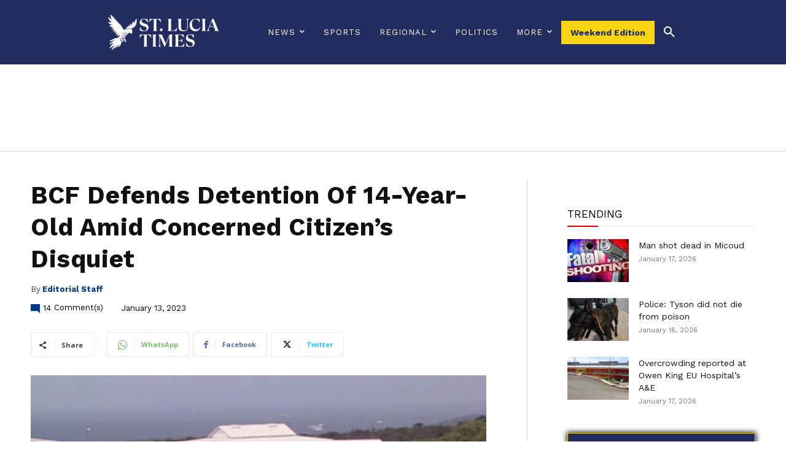

--- FILE ---
content_type: text/html; charset=UTF-8
request_url: https://stluciatimes.com/150549/2023/01/bcf-defends-detention-of-14-year-old-amid-concerned-citizens-disquiet/
body_size: 60537
content:
<!doctype html >
<!--[if IE 8]>    <html class="ie8" lang="en"> <![endif]-->
<!--[if IE 9]>    <html class="ie9" lang="en"> <![endif]-->
<!--[if gt IE 8]><!--> <html lang="en-US"> <!--<![endif]-->
<head>
    <title>BCF Defends Detention Of 14-Year-Old Amid Concerned Citizen&#039;s Disquiet - St. Lucia Times</title>
    <meta charset="UTF-8" />
    <meta name="viewport" content="width=device-width, initial-scale=1.0">
    <link rel="pingback" href="https://stluciatimes.com/xmlrpc.php" />
    <meta name='robots' content='index, follow, max-image-preview:large, max-snippet:-1, max-video-preview:-1' />
<link rel="icon" type="image/png" href="https://stluciatimes.com/wp-content/uploads/2024/10/slt_new_logo-300x300.jpeg"><link rel="apple-touch-icon" sizes="76x76" href="https://sltimesprod.wpenginepowered.com/wp-content/uploads/2022/06/favicon_stluciatimes_57x57.png"/><link rel="apple-touch-icon" sizes="120x120" href="https://sltimesprod.wpenginepowered.com/wp-content/uploads/2022/06/logo-and-wording_stluciatimes_280x96-BLACK.png"/><link rel="apple-touch-icon" sizes="152x152" href="https://sltimesprod.wpenginepowered.com/wp-content/uploads/2022/06/logo-and-wording_stluciatimes_280x96-BLACK.png"/><link rel="apple-touch-icon" sizes="114x114" href="https://sltimesprod.wpenginepowered.com/wp-content/uploads/2022/06/favicon_stluciatimes_57x57.png"/><link rel="apple-touch-icon" sizes="144x144" href="https://sltimesprod.wpenginepowered.com/wp-content/uploads/2022/06/logo-and-wording_stluciatimes_280x96-BLACK.png"/>
	<!-- This site is optimized with the Yoast SEO plugin v26.7 - https://yoast.com/wordpress/plugins/seo/ -->
	<link rel="canonical" href="https://stluciatimes.com/150549/2023/01/bcf-defends-detention-of-14-year-old-amid-concerned-citizens-disquiet/" />
	<meta property="og:locale" content="en_US" />
	<meta property="og:type" content="article" />
	<meta property="og:title" content="BCF Defends Detention Of 14-Year-Old Amid Concerned Citizen&#039;s Disquiet - St. Lucia Times" />
	<meta property="og:description" content="The Bordelais Correctional Facility (BCF) has defended the detention of a 14-year-old male, although a concerned citizen, Empress Dannie James, is perturbed by the development. She disclosed that on November 13, 2022, the boy&#8217;s mother revealed that the police arrested him in connection with a robbery and took him to court on November 17. James, [&hellip;]" />
	<meta property="og:url" content="https://stluciatimes.com/150549/2023/01/bcf-defends-detention-of-14-year-old-amid-concerned-citizens-disquiet/" />
	<meta property="og:site_name" content="St. Lucia Times" />
	<meta property="article:publisher" content="https://www.facebook.com/stluciatimes" />
	<meta property="article:published_time" content="2023-01-14T01:11:35+00:00" />
	<meta property="article:modified_time" content="2023-01-15T18:05:25+00:00" />
	<meta property="og:image" content="https://stluciatimes.com/wp-content/uploads/2016/01/bordelais-correctional-facility.jpg" />
	<meta property="og:image:width" content="600" />
	<meta property="og:image:height" content="306" />
	<meta property="og:image:type" content="image/jpeg" />
	<meta name="author" content="Editorial Staff" />
	<meta name="twitter:card" content="summary_large_image" />
	<meta name="twitter:creator" content="@stluciatimes" />
	<meta name="twitter:site" content="@stluciatimes" />
	<meta name="twitter:label1" content="Written by" />
	<meta name="twitter:data1" content="Editorial Staff" />
	<meta name="twitter:label2" content="Est. reading time" />
	<meta name="twitter:data2" content="2 minutes" />
	<script type="application/ld+json" class="yoast-schema-graph">{"@context":"https://schema.org","@graph":[{"@type":"Article","@id":"https://stluciatimes.com/150549/2023/01/bcf-defends-detention-of-14-year-old-amid-concerned-citizens-disquiet/#article","isPartOf":{"@id":"https://stluciatimes.com/150549/2023/01/bcf-defends-detention-of-14-year-old-amid-concerned-citizens-disquiet/"},"author":{"name":"Editorial Staff","@id":"https://stluciatimes.com/#/schema/person/8cc2e3ba790f6a9560de23be5b4f02ed"},"headline":"BCF Defends Detention Of 14-Year-Old Amid Concerned Citizen&#8217;s Disquiet","datePublished":"2023-01-14T01:11:35+00:00","dateModified":"2023-01-15T18:05:25+00:00","mainEntityOfPage":{"@id":"https://stluciatimes.com/150549/2023/01/bcf-defends-detention-of-14-year-old-amid-concerned-citizens-disquiet/"},"wordCount":289,"commentCount":14,"publisher":{"@id":"https://stluciatimes.com/#organization"},"image":{"@id":"https://stluciatimes.com/150549/2023/01/bcf-defends-detention-of-14-year-old-amid-concerned-citizens-disquiet/#primaryimage"},"thumbnailUrl":"https://stluciatimes.com/wp-content/uploads/2016/01/bordelais-correctional-facility.jpg","articleSection":["Headlines","Law &amp; Order"],"inLanguage":"en-US","potentialAction":[{"@type":"CommentAction","name":"Comment","target":["https://stluciatimes.com/150549/2023/01/bcf-defends-detention-of-14-year-old-amid-concerned-citizens-disquiet/#respond"]}]},{"@type":"WebPage","@id":"https://stluciatimes.com/150549/2023/01/bcf-defends-detention-of-14-year-old-amid-concerned-citizens-disquiet/","url":"https://stluciatimes.com/150549/2023/01/bcf-defends-detention-of-14-year-old-amid-concerned-citizens-disquiet/","name":"BCF Defends Detention Of 14-Year-Old Amid Concerned Citizen's Disquiet - St. Lucia Times","isPartOf":{"@id":"https://stluciatimes.com/#website"},"primaryImageOfPage":{"@id":"https://stluciatimes.com/150549/2023/01/bcf-defends-detention-of-14-year-old-amid-concerned-citizens-disquiet/#primaryimage"},"image":{"@id":"https://stluciatimes.com/150549/2023/01/bcf-defends-detention-of-14-year-old-amid-concerned-citizens-disquiet/#primaryimage"},"thumbnailUrl":"https://stluciatimes.com/wp-content/uploads/2016/01/bordelais-correctional-facility.jpg","datePublished":"2023-01-14T01:11:35+00:00","dateModified":"2023-01-15T18:05:25+00:00","breadcrumb":{"@id":"https://stluciatimes.com/150549/2023/01/bcf-defends-detention-of-14-year-old-amid-concerned-citizens-disquiet/#breadcrumb"},"inLanguage":"en-US","potentialAction":[{"@type":"ReadAction","target":["https://stluciatimes.com/150549/2023/01/bcf-defends-detention-of-14-year-old-amid-concerned-citizens-disquiet/"]}]},{"@type":"ImageObject","inLanguage":"en-US","@id":"https://stluciatimes.com/150549/2023/01/bcf-defends-detention-of-14-year-old-amid-concerned-citizens-disquiet/#primaryimage","url":"https://stluciatimes.com/wp-content/uploads/2016/01/bordelais-correctional-facility.jpg","contentUrl":"https://stluciatimes.com/wp-content/uploads/2016/01/bordelais-correctional-facility.jpg","width":600,"height":306,"caption":"Bordelais Correctional Facility (BCF)"},{"@type":"BreadcrumbList","@id":"https://stluciatimes.com/150549/2023/01/bcf-defends-detention-of-14-year-old-amid-concerned-citizens-disquiet/#breadcrumb","itemListElement":[{"@type":"ListItem","position":1,"name":"Home","item":"https://stluciatimes.com/"},{"@type":"ListItem","position":2,"name":"BCF Defends Detention Of 14-Year-Old Amid Concerned Citizen&#8217;s Disquiet"}]},{"@type":"WebSite","@id":"https://stluciatimes.com/#website","url":"https://stluciatimes.com/","name":"St. Lucia Times","description":"News and stories happening in Saint Lucia and the rest of the world","publisher":{"@id":"https://stluciatimes.com/#organization"},"potentialAction":[{"@type":"SearchAction","target":{"@type":"EntryPoint","urlTemplate":"https://stluciatimes.com/?s={search_term_string}"},"query-input":{"@type":"PropertyValueSpecification","valueRequired":true,"valueName":"search_term_string"}}],"inLanguage":"en-US"},{"@type":"Organization","@id":"https://stluciatimes.com/#organization","name":"St. Lucia Times","url":"https://stluciatimes.com/","logo":{"@type":"ImageObject","inLanguage":"en-US","@id":"https://stluciatimes.com/#/schema/logo/image/","url":"https://stluciatimes.com/wp-content/uploads/2024/10/cropped-slt_new_logo.jpeg","contentUrl":"https://stluciatimes.com/wp-content/uploads/2024/10/cropped-slt_new_logo.jpeg","width":512,"height":512,"caption":"St. Lucia Times"},"image":{"@id":"https://stluciatimes.com/#/schema/logo/image/"},"sameAs":["https://www.facebook.com/stluciatimes","https://x.com/stluciatimes"]},{"@type":"Person","@id":"https://stluciatimes.com/#/schema/person/8cc2e3ba790f6a9560de23be5b4f02ed","name":"Editorial Staff","image":{"@type":"ImageObject","inLanguage":"en-US","@id":"https://stluciatimes.com/#/schema/person/image/","url":"https://stluciatimes.com/wp-content/uploads/2024/10/cropped-SLT-Logo_SLT-Logo-150x150.png","contentUrl":"https://stluciatimes.com/wp-content/uploads/2024/10/cropped-SLT-Logo_SLT-Logo-150x150.png","caption":"Editorial Staff"},"description":"Our Editorial Staff at St. Lucia Times is a team publishing news and other articles to over 200,000 regular monthly readers in Saint Lucia and in over 150 other countries worldwide.","url":"https://stluciatimes.com/author/pmn/"}]}</script>
	<!-- / Yoast SEO plugin. -->


<link rel='dns-prefetch' href='//flux.broadstreet.ai' />
<link rel='dns-prefetch' href='//cdn.broadstreetads.com' />
<link rel='dns-prefetch' href='//www.googletagmanager.com' />
<link rel='dns-prefetch' href='//stats.wp.com' />
<link rel='dns-prefetch' href='//fonts.googleapis.com' />
<link rel='dns-prefetch' href='//fundingchoicesmessages.google.com' />
<link rel="alternate" type="application/rss+xml" title="St. Lucia Times &raquo; Feed" href="https://stluciatimes.com/feed/" />
<link rel="alternate" type="application/rss+xml" title="St. Lucia Times &raquo; Comments Feed" href="https://stluciatimes.com/comments/feed/" />
<link rel="alternate" type="application/rss+xml" title="St. Lucia Times &raquo; BCF Defends Detention Of 14-Year-Old Amid Concerned Citizen&#8217;s Disquiet Comments Feed" href="https://stluciatimes.com/150549/2023/01/bcf-defends-detention-of-14-year-old-amid-concerned-citizens-disquiet/feed/" />
<link rel="alternate" title="oEmbed (JSON)" type="application/json+oembed" href="https://stluciatimes.com/wp-json/oembed/1.0/embed?url=https%3A%2F%2Fstluciatimes.com%2F150549%2F2023%2F01%2Fbcf-defends-detention-of-14-year-old-amid-concerned-citizens-disquiet%2F" />
<link rel="alternate" title="oEmbed (XML)" type="text/xml+oembed" href="https://stluciatimes.com/wp-json/oembed/1.0/embed?url=https%3A%2F%2Fstluciatimes.com%2F150549%2F2023%2F01%2Fbcf-defends-detention-of-14-year-old-amid-concerned-citizens-disquiet%2F&#038;format=xml" />
<style id='wp-img-auto-sizes-contain-inline-css' type='text/css'>
img:is([sizes=auto i],[sizes^="auto," i]){contain-intrinsic-size:3000px 1500px}
/*# sourceURL=wp-img-auto-sizes-contain-inline-css */
</style>
<style id='wp-emoji-styles-inline-css' type='text/css'>

	img.wp-smiley, img.emoji {
		display: inline !important;
		border: none !important;
		box-shadow: none !important;
		height: 1em !important;
		width: 1em !important;
		margin: 0 0.07em !important;
		vertical-align: -0.1em !important;
		background: none !important;
		padding: 0 !important;
	}
/*# sourceURL=wp-emoji-styles-inline-css */
</style>
<style id='wp-block-library-inline-css' type='text/css'>
:root{--wp-block-synced-color:#7a00df;--wp-block-synced-color--rgb:122,0,223;--wp-bound-block-color:var(--wp-block-synced-color);--wp-editor-canvas-background:#ddd;--wp-admin-theme-color:#007cba;--wp-admin-theme-color--rgb:0,124,186;--wp-admin-theme-color-darker-10:#006ba1;--wp-admin-theme-color-darker-10--rgb:0,107,160.5;--wp-admin-theme-color-darker-20:#005a87;--wp-admin-theme-color-darker-20--rgb:0,90,135;--wp-admin-border-width-focus:2px}@media (min-resolution:192dpi){:root{--wp-admin-border-width-focus:1.5px}}.wp-element-button{cursor:pointer}:root .has-very-light-gray-background-color{background-color:#eee}:root .has-very-dark-gray-background-color{background-color:#313131}:root .has-very-light-gray-color{color:#eee}:root .has-very-dark-gray-color{color:#313131}:root .has-vivid-green-cyan-to-vivid-cyan-blue-gradient-background{background:linear-gradient(135deg,#00d084,#0693e3)}:root .has-purple-crush-gradient-background{background:linear-gradient(135deg,#34e2e4,#4721fb 50%,#ab1dfe)}:root .has-hazy-dawn-gradient-background{background:linear-gradient(135deg,#faaca8,#dad0ec)}:root .has-subdued-olive-gradient-background{background:linear-gradient(135deg,#fafae1,#67a671)}:root .has-atomic-cream-gradient-background{background:linear-gradient(135deg,#fdd79a,#004a59)}:root .has-nightshade-gradient-background{background:linear-gradient(135deg,#330968,#31cdcf)}:root .has-midnight-gradient-background{background:linear-gradient(135deg,#020381,#2874fc)}:root{--wp--preset--font-size--normal:16px;--wp--preset--font-size--huge:42px}.has-regular-font-size{font-size:1em}.has-larger-font-size{font-size:2.625em}.has-normal-font-size{font-size:var(--wp--preset--font-size--normal)}.has-huge-font-size{font-size:var(--wp--preset--font-size--huge)}.has-text-align-center{text-align:center}.has-text-align-left{text-align:left}.has-text-align-right{text-align:right}.has-fit-text{white-space:nowrap!important}#end-resizable-editor-section{display:none}.aligncenter{clear:both}.items-justified-left{justify-content:flex-start}.items-justified-center{justify-content:center}.items-justified-right{justify-content:flex-end}.items-justified-space-between{justify-content:space-between}.screen-reader-text{border:0;clip-path:inset(50%);height:1px;margin:-1px;overflow:hidden;padding:0;position:absolute;width:1px;word-wrap:normal!important}.screen-reader-text:focus{background-color:#ddd;clip-path:none;color:#444;display:block;font-size:1em;height:auto;left:5px;line-height:normal;padding:15px 23px 14px;text-decoration:none;top:5px;width:auto;z-index:100000}html :where(.has-border-color){border-style:solid}html :where([style*=border-top-color]){border-top-style:solid}html :where([style*=border-right-color]){border-right-style:solid}html :where([style*=border-bottom-color]){border-bottom-style:solid}html :where([style*=border-left-color]){border-left-style:solid}html :where([style*=border-width]){border-style:solid}html :where([style*=border-top-width]){border-top-style:solid}html :where([style*=border-right-width]){border-right-style:solid}html :where([style*=border-bottom-width]){border-bottom-style:solid}html :where([style*=border-left-width]){border-left-style:solid}html :where(img[class*=wp-image-]){height:auto;max-width:100%}:where(figure){margin:0 0 1em}html :where(.is-position-sticky){--wp-admin--admin-bar--position-offset:var(--wp-admin--admin-bar--height,0px)}@media screen and (max-width:600px){html :where(.is-position-sticky){--wp-admin--admin-bar--position-offset:0px}}

/*# sourceURL=wp-block-library-inline-css */
</style><style id='global-styles-inline-css' type='text/css'>
:root{--wp--preset--aspect-ratio--square: 1;--wp--preset--aspect-ratio--4-3: 4/3;--wp--preset--aspect-ratio--3-4: 3/4;--wp--preset--aspect-ratio--3-2: 3/2;--wp--preset--aspect-ratio--2-3: 2/3;--wp--preset--aspect-ratio--16-9: 16/9;--wp--preset--aspect-ratio--9-16: 9/16;--wp--preset--color--black: #000000;--wp--preset--color--cyan-bluish-gray: #abb8c3;--wp--preset--color--white: #ffffff;--wp--preset--color--pale-pink: #f78da7;--wp--preset--color--vivid-red: #cf2e2e;--wp--preset--color--luminous-vivid-orange: #ff6900;--wp--preset--color--luminous-vivid-amber: #fcb900;--wp--preset--color--light-green-cyan: #7bdcb5;--wp--preset--color--vivid-green-cyan: #00d084;--wp--preset--color--pale-cyan-blue: #8ed1fc;--wp--preset--color--vivid-cyan-blue: #0693e3;--wp--preset--color--vivid-purple: #9b51e0;--wp--preset--gradient--vivid-cyan-blue-to-vivid-purple: linear-gradient(135deg,rgb(6,147,227) 0%,rgb(155,81,224) 100%);--wp--preset--gradient--light-green-cyan-to-vivid-green-cyan: linear-gradient(135deg,rgb(122,220,180) 0%,rgb(0,208,130) 100%);--wp--preset--gradient--luminous-vivid-amber-to-luminous-vivid-orange: linear-gradient(135deg,rgb(252,185,0) 0%,rgb(255,105,0) 100%);--wp--preset--gradient--luminous-vivid-orange-to-vivid-red: linear-gradient(135deg,rgb(255,105,0) 0%,rgb(207,46,46) 100%);--wp--preset--gradient--very-light-gray-to-cyan-bluish-gray: linear-gradient(135deg,rgb(238,238,238) 0%,rgb(169,184,195) 100%);--wp--preset--gradient--cool-to-warm-spectrum: linear-gradient(135deg,rgb(74,234,220) 0%,rgb(151,120,209) 20%,rgb(207,42,186) 40%,rgb(238,44,130) 60%,rgb(251,105,98) 80%,rgb(254,248,76) 100%);--wp--preset--gradient--blush-light-purple: linear-gradient(135deg,rgb(255,206,236) 0%,rgb(152,150,240) 100%);--wp--preset--gradient--blush-bordeaux: linear-gradient(135deg,rgb(254,205,165) 0%,rgb(254,45,45) 50%,rgb(107,0,62) 100%);--wp--preset--gradient--luminous-dusk: linear-gradient(135deg,rgb(255,203,112) 0%,rgb(199,81,192) 50%,rgb(65,88,208) 100%);--wp--preset--gradient--pale-ocean: linear-gradient(135deg,rgb(255,245,203) 0%,rgb(182,227,212) 50%,rgb(51,167,181) 100%);--wp--preset--gradient--electric-grass: linear-gradient(135deg,rgb(202,248,128) 0%,rgb(113,206,126) 100%);--wp--preset--gradient--midnight: linear-gradient(135deg,rgb(2,3,129) 0%,rgb(40,116,252) 100%);--wp--preset--font-size--small: 11px;--wp--preset--font-size--medium: 20px;--wp--preset--font-size--large: 32px;--wp--preset--font-size--x-large: 42px;--wp--preset--font-size--regular: 15px;--wp--preset--font-size--larger: 50px;--wp--preset--spacing--20: 0.44rem;--wp--preset--spacing--30: 0.67rem;--wp--preset--spacing--40: 1rem;--wp--preset--spacing--50: 1.5rem;--wp--preset--spacing--60: 2.25rem;--wp--preset--spacing--70: 3.38rem;--wp--preset--spacing--80: 5.06rem;--wp--preset--shadow--natural: 6px 6px 9px rgba(0, 0, 0, 0.2);--wp--preset--shadow--deep: 12px 12px 50px rgba(0, 0, 0, 0.4);--wp--preset--shadow--sharp: 6px 6px 0px rgba(0, 0, 0, 0.2);--wp--preset--shadow--outlined: 6px 6px 0px -3px rgb(255, 255, 255), 6px 6px rgb(0, 0, 0);--wp--preset--shadow--crisp: 6px 6px 0px rgb(0, 0, 0);}:where(.is-layout-flex){gap: 0.5em;}:where(.is-layout-grid){gap: 0.5em;}body .is-layout-flex{display: flex;}.is-layout-flex{flex-wrap: wrap;align-items: center;}.is-layout-flex > :is(*, div){margin: 0;}body .is-layout-grid{display: grid;}.is-layout-grid > :is(*, div){margin: 0;}:where(.wp-block-columns.is-layout-flex){gap: 2em;}:where(.wp-block-columns.is-layout-grid){gap: 2em;}:where(.wp-block-post-template.is-layout-flex){gap: 1.25em;}:where(.wp-block-post-template.is-layout-grid){gap: 1.25em;}.has-black-color{color: var(--wp--preset--color--black) !important;}.has-cyan-bluish-gray-color{color: var(--wp--preset--color--cyan-bluish-gray) !important;}.has-white-color{color: var(--wp--preset--color--white) !important;}.has-pale-pink-color{color: var(--wp--preset--color--pale-pink) !important;}.has-vivid-red-color{color: var(--wp--preset--color--vivid-red) !important;}.has-luminous-vivid-orange-color{color: var(--wp--preset--color--luminous-vivid-orange) !important;}.has-luminous-vivid-amber-color{color: var(--wp--preset--color--luminous-vivid-amber) !important;}.has-light-green-cyan-color{color: var(--wp--preset--color--light-green-cyan) !important;}.has-vivid-green-cyan-color{color: var(--wp--preset--color--vivid-green-cyan) !important;}.has-pale-cyan-blue-color{color: var(--wp--preset--color--pale-cyan-blue) !important;}.has-vivid-cyan-blue-color{color: var(--wp--preset--color--vivid-cyan-blue) !important;}.has-vivid-purple-color{color: var(--wp--preset--color--vivid-purple) !important;}.has-black-background-color{background-color: var(--wp--preset--color--black) !important;}.has-cyan-bluish-gray-background-color{background-color: var(--wp--preset--color--cyan-bluish-gray) !important;}.has-white-background-color{background-color: var(--wp--preset--color--white) !important;}.has-pale-pink-background-color{background-color: var(--wp--preset--color--pale-pink) !important;}.has-vivid-red-background-color{background-color: var(--wp--preset--color--vivid-red) !important;}.has-luminous-vivid-orange-background-color{background-color: var(--wp--preset--color--luminous-vivid-orange) !important;}.has-luminous-vivid-amber-background-color{background-color: var(--wp--preset--color--luminous-vivid-amber) !important;}.has-light-green-cyan-background-color{background-color: var(--wp--preset--color--light-green-cyan) !important;}.has-vivid-green-cyan-background-color{background-color: var(--wp--preset--color--vivid-green-cyan) !important;}.has-pale-cyan-blue-background-color{background-color: var(--wp--preset--color--pale-cyan-blue) !important;}.has-vivid-cyan-blue-background-color{background-color: var(--wp--preset--color--vivid-cyan-blue) !important;}.has-vivid-purple-background-color{background-color: var(--wp--preset--color--vivid-purple) !important;}.has-black-border-color{border-color: var(--wp--preset--color--black) !important;}.has-cyan-bluish-gray-border-color{border-color: var(--wp--preset--color--cyan-bluish-gray) !important;}.has-white-border-color{border-color: var(--wp--preset--color--white) !important;}.has-pale-pink-border-color{border-color: var(--wp--preset--color--pale-pink) !important;}.has-vivid-red-border-color{border-color: var(--wp--preset--color--vivid-red) !important;}.has-luminous-vivid-orange-border-color{border-color: var(--wp--preset--color--luminous-vivid-orange) !important;}.has-luminous-vivid-amber-border-color{border-color: var(--wp--preset--color--luminous-vivid-amber) !important;}.has-light-green-cyan-border-color{border-color: var(--wp--preset--color--light-green-cyan) !important;}.has-vivid-green-cyan-border-color{border-color: var(--wp--preset--color--vivid-green-cyan) !important;}.has-pale-cyan-blue-border-color{border-color: var(--wp--preset--color--pale-cyan-blue) !important;}.has-vivid-cyan-blue-border-color{border-color: var(--wp--preset--color--vivid-cyan-blue) !important;}.has-vivid-purple-border-color{border-color: var(--wp--preset--color--vivid-purple) !important;}.has-vivid-cyan-blue-to-vivid-purple-gradient-background{background: var(--wp--preset--gradient--vivid-cyan-blue-to-vivid-purple) !important;}.has-light-green-cyan-to-vivid-green-cyan-gradient-background{background: var(--wp--preset--gradient--light-green-cyan-to-vivid-green-cyan) !important;}.has-luminous-vivid-amber-to-luminous-vivid-orange-gradient-background{background: var(--wp--preset--gradient--luminous-vivid-amber-to-luminous-vivid-orange) !important;}.has-luminous-vivid-orange-to-vivid-red-gradient-background{background: var(--wp--preset--gradient--luminous-vivid-orange-to-vivid-red) !important;}.has-very-light-gray-to-cyan-bluish-gray-gradient-background{background: var(--wp--preset--gradient--very-light-gray-to-cyan-bluish-gray) !important;}.has-cool-to-warm-spectrum-gradient-background{background: var(--wp--preset--gradient--cool-to-warm-spectrum) !important;}.has-blush-light-purple-gradient-background{background: var(--wp--preset--gradient--blush-light-purple) !important;}.has-blush-bordeaux-gradient-background{background: var(--wp--preset--gradient--blush-bordeaux) !important;}.has-luminous-dusk-gradient-background{background: var(--wp--preset--gradient--luminous-dusk) !important;}.has-pale-ocean-gradient-background{background: var(--wp--preset--gradient--pale-ocean) !important;}.has-electric-grass-gradient-background{background: var(--wp--preset--gradient--electric-grass) !important;}.has-midnight-gradient-background{background: var(--wp--preset--gradient--midnight) !important;}.has-small-font-size{font-size: var(--wp--preset--font-size--small) !important;}.has-medium-font-size{font-size: var(--wp--preset--font-size--medium) !important;}.has-large-font-size{font-size: var(--wp--preset--font-size--large) !important;}.has-x-large-font-size{font-size: var(--wp--preset--font-size--x-large) !important;}
/*# sourceURL=global-styles-inline-css */
</style>

<style id='classic-theme-styles-inline-css' type='text/css'>
/*! This file is auto-generated */
.wp-block-button__link{color:#fff;background-color:#32373c;border-radius:9999px;box-shadow:none;text-decoration:none;padding:calc(.667em + 2px) calc(1.333em + 2px);font-size:1.125em}.wp-block-file__button{background:#32373c;color:#fff;text-decoration:none}
/*# sourceURL=/wp-includes/css/classic-themes.min.css */
</style>
<link rel='stylesheet' id='awsm-jobs-general-css' href='https://stluciatimes.com/wp-content/plugins/wp-job-openings/assets/css/general.min.css?ver=3.5.4' type='text/css' media='all' />
<link rel='stylesheet' id='awsm-jobs-style-css' href='https://stluciatimes.com/wp-content/plugins/wp-job-openings/assets/css/style.min.css?ver=3.5.4' type='text/css' media='all' />
<link rel='stylesheet' id='poll-maker-ays-css' href='https://stluciatimes.com/wp-content/plugins/poll-maker/public/css/poll-maker-ays-public.css?ver=6.1.9' type='text/css' media='all' />
<link rel='stylesheet' id='td-plugin-newsletter-css' href='https://stluciatimes.com/wp-content/plugins/td-newsletter/style.css?ver=12.7.4' type='text/css' media='all' />
<link rel='stylesheet' id='td-plugin-multi-purpose-css' href='https://stluciatimes.com/wp-content/plugins/td-composer/td-multi-purpose/style.css?ver=9c5a7338c90cbd82cb580e34cffb127f' type='text/css' media='all' />
<link rel='stylesheet' id='google-fonts-style-css' href='https://fonts.googleapis.com/css?family=Work+Sans%3A400%7COpen+Sans%3A400%2C600%2C700%7CRoboto%3A400%2C600%2C700%7CWork+Sans%3A400%2C700%7CPlay%3A400%7CPT+Serif%3A700%2C400%7CPoppins%3A500%2C700%2C300%2C400%7CRoboto+Condensed%3A500%2C400&#038;display=swap&#038;ver=12.7.4' type='text/css' media='all' />
<link rel='stylesheet' id='dflip-style-css' href='https://stluciatimes.com/wp-content/plugins/3d-flipbook-dflip-lite/assets/css/dflip.min.css?ver=2.4.20' type='text/css' media='all' />
<link rel='stylesheet' id='tds-front-css' href='https://stluciatimes.com/wp-content/plugins/td-subscription/assets/css/tds-front.css?ver=1.7.4' type='text/css' media='all' />
<link rel='stylesheet' id='open_iconic-css' href='https://stluciatimes.com/wp-content/plugins/td-composer/assets/fonts/open-iconic/open-iconic.css?ver=9c5a7338c90cbd82cb580e34cffb127f' type='text/css' media='all' />
<link rel='stylesheet' id='td-theme-css' href='https://stluciatimes.com/wp-content/themes/Newspaper/style.css?ver=12.7.4' type='text/css' media='all' />
<style id='td-theme-inline-css' type='text/css'>@media (max-width:767px){.td-header-desktop-wrap{display:none}}@media (min-width:767px){.td-header-mobile-wrap{display:none}}</style>
<link rel='stylesheet' id='td-legacy-framework-front-style-css' href='https://stluciatimes.com/wp-content/plugins/td-composer/legacy/Newspaper/assets/css/td_legacy_main.css?ver=9c5a7338c90cbd82cb580e34cffb127f' type='text/css' media='all' />
<link rel='stylesheet' id='td-standard-pack-framework-front-style-css' href='https://stluciatimes.com/wp-content/plugins/td-standard-pack/Newspaper/assets/css/td_standard_pack_main.css?ver=1314111a2e147bac488ccdd97e4704ff' type='text/css' media='all' />
<link rel='stylesheet' id='tdb_style_cloud_templates_front-css' href='https://stluciatimes.com/wp-content/plugins/td-cloud-library/assets/css/tdb_main.css?ver=496e217dc78570a2932146e73f7c4a14' type='text/css' media='all' />
<!--n2css--><!--n2js--><script type="text/javascript" src="https://stluciatimes.com/wp-includes/js/jquery/jquery.min.js?ver=3.7.1" id="jquery-core-js"></script>
<script type="text/javascript" src="https://stluciatimes.com/wp-includes/js/jquery/jquery-migrate.min.js?ver=3.4.1" id="jquery-migrate-js"></script>
<script type="text/javascript" src="//flux.broadstreet.ai/emit/9310.js?ver=1.0.0" id="broadstreet-analytics-js" async="async" data-wp-strategy="async"></script>
<script async data-cfasync='false' type="text/javascript" src="//cdn.broadstreetads.com/init-2.min.js?v=1.52.2&amp;ver=6.9" id="broadstreet-init-js"></script>

<!-- Google tag (gtag.js) snippet added by Site Kit -->
<!-- Google Analytics snippet added by Site Kit -->
<script type="text/javascript" src="https://www.googletagmanager.com/gtag/js?id=GT-WBLRL9D" id="google_gtagjs-js" async></script>
<script type="text/javascript" id="google_gtagjs-js-after">
/* <![CDATA[ */
window.dataLayer = window.dataLayer || [];function gtag(){dataLayer.push(arguments);}
gtag("set","linker",{"domains":["stluciatimes.com"]});
gtag("js", new Date());
gtag("set", "developer_id.dZTNiMT", true);
gtag("config", "GT-WBLRL9D");
//# sourceURL=google_gtagjs-js-after
/* ]]> */
</script>
<link rel="https://api.w.org/" href="https://stluciatimes.com/wp-json/" /><link rel="alternate" title="JSON" type="application/json" href="https://stluciatimes.com/wp-json/wp/v2/posts/150549" /><link rel="EditURI" type="application/rsd+xml" title="RSD" href="https://stluciatimes.com/xmlrpc.php?rsd" />
<link rel='shortlink' href='https://stluciatimes.com/?p=150549' />
<meta name="generator" content="Site Kit by Google 1.170.0" /><script type="text/javascript">
  window._taboola = window._taboola || [];
  _taboola.push({article:'auto'});
  !function (e, f, u, i) {
    if (!document.getElementById(i)){
      e.async = 1;
      e.src = u;
      e.id = i;
      f.parentNode.insertBefore(e, f);
    }
  }(document.createElement('script'),
  document.getElementsByTagName('script')[0],
  '//cdn.taboola.com/libtrc/sainttluciatimes/loader.js',
  'tb_loader_script');
  if(window.performance && typeof window.performance.mark == 'function')
    {window.performance.mark('tbl_ic');}
</script>

<meta property="fb:app_id" content="1239990040550583" />

<!-- SLT Billboard -->
<broadstreet-zone zone-id="184781"></broadstreet-zone>
	<style>img#wpstats{display:none}</style>
		    <script>
        window.tdb_global_vars = {"wpRestUrl":"https:\/\/stluciatimes.com\/wp-json\/","permalinkStructure":"\/%post_id%\/%year%\/%monthnum%\/%postname%\/"};
        window.tdb_p_autoload_vars = {"isAjax":false,"isAdminBarShowing":false,"autoloadStatus":"off","origPostEditUrl":null};
    </script>
    
    <style id="tdb-global-colors">:root{--kattmar-primary:#0b6baf;--kattmar-secondary:#7fc5ef;--kattmar-text:#18272F;--kattmar-text-accent:#828d97;--kattmar-accent:#e4edf1;--military-news-accent:#ef6421;--military-news-bg-1:#1f1f11;--military-news-bg-2:#33351E;--military-news-bg-3:#505331;--accent-color-1:#e52e2e;--accent-color-2:#FF4A4A;--base-color-1:#131F49;--light-color-1:#EDEDED;--light-border:#EDEDED;--base-gray:#717176;--light-gray:#F1F4F7;--light-red:#FCF7F5;--dark-border:#b1b4bc;--reel-news-white:#FFFFFF;--reel-news-black:#000000;--reel-news-accent:#312DA1;--reel-news-light-grey:#919191;--reel-news-black-transparent:rgba(0,0,0,0.85);--reel-news-red:#ff0000;--reel-news-dark-gray:#313131;--reel-news-transparent:rgba(255,255,255,0.55)}</style>

    
	            <style id="tdb-global-fonts">
                
:root{--global-font-1:Poppins;--global-font-2:Roboto Condensed;--global-font-3:PT Serif;}
            </style>
            
<!-- Google AdSense meta tags added by Site Kit -->
<meta name="google-adsense-platform-account" content="ca-host-pub-2644536267352236">
<meta name="google-adsense-platform-domain" content="sitekit.withgoogle.com">
<!-- End Google AdSense meta tags added by Site Kit -->
      <meta name="onesignal" content="wordpress-plugin"/>
            <script>

      window.OneSignalDeferred = window.OneSignalDeferred || [];

      OneSignalDeferred.push(function(OneSignal) {
        var oneSignal_options = {};
        window._oneSignalInitOptions = oneSignal_options;

        oneSignal_options['serviceWorkerParam'] = { scope: '/wp-content/plugins/onesignal-free-web-push-notifications/sdk_files/push/onesignal/' };
oneSignal_options['serviceWorkerPath'] = 'OneSignalSDKWorker.js';

        OneSignal.Notifications.setDefaultUrl("https://stluciatimes.com");

        oneSignal_options['wordpress'] = true;
oneSignal_options['appId'] = '7df03eba-2ca6-4eac-a837-4b2dce5a8074';
oneSignal_options['allowLocalhostAsSecureOrigin'] = true;
oneSignal_options['welcomeNotification'] = { };
oneSignal_options['welcomeNotification']['title'] = "St. Lucia Times";
oneSignal_options['welcomeNotification']['message'] = "Thanks for subscribing. You&#039;ll get an alert when we publish headlines.";
oneSignal_options['path'] = "https://stluciatimes.com/wp-content/plugins/onesignal-free-web-push-notifications/sdk_files/";
oneSignal_options['safari_web_id'] = "web.onesignal.auto.1c37df9c-8758-44e1-8c70-ca60be31b10e";
oneSignal_options['promptOptions'] = { };
oneSignal_options['promptOptions']['actionMessage'] = "Get notified when we have headlines";
oneSignal_options['notifyButton'] = { };
oneSignal_options['notifyButton']['enable'] = true;
oneSignal_options['notifyButton']['position'] = 'bottom-left';
oneSignal_options['notifyButton']['theme'] = 'inverse';
oneSignal_options['notifyButton']['size'] = 'medium';
oneSignal_options['notifyButton']['displayPredicate'] = function() {
              return !OneSignal.User.PushSubscription.optedIn;
            };
oneSignal_options['notifyButton']['showCredit'] = false;
oneSignal_options['notifyButton']['text'] = {};
oneSignal_options['notifyButton']['text']['tip.state.unsubscribed'] = 'Get notified when we have headlines';
oneSignal_options['notifyButton']['colors'] = {};
oneSignal_options['notifyButton']['colors']['circle.background'] = '#FFFFFF';
oneSignal_options['notifyButton']['colors']['circle.foreground'] = '#FF5733';
oneSignal_options['notifyButton']['offset'] = {};
oneSignal_options['notifyButton']['offset']['bottom'] = '200px';
              OneSignal.init(window._oneSignalInitOptions);
              OneSignal.Slidedown.promptPush()      });

      function documentInitOneSignal() {
        var oneSignal_elements = document.getElementsByClassName("OneSignal-prompt");

        var oneSignalLinkClickHandler = function(event) { OneSignal.Notifications.requestPermission(); event.preventDefault(); };        for(var i = 0; i < oneSignal_elements.length; i++)
          oneSignal_elements[i].addEventListener('click', oneSignalLinkClickHandler, false);
      }

      if (document.readyState === 'complete') {
           documentInitOneSignal();
      }
      else {
           window.addEventListener("load", function(event){
               documentInitOneSignal();
          });
      }
    </script>

<!-- JS generated by theme -->

<script type="text/javascript" id="td-generated-header-js">
    
    

	    var tdBlocksArray = []; //here we store all the items for the current page

	    // td_block class - each ajax block uses a object of this class for requests
	    function tdBlock() {
		    this.id = '';
		    this.block_type = 1; //block type id (1-234 etc)
		    this.atts = '';
		    this.td_column_number = '';
		    this.td_current_page = 1; //
		    this.post_count = 0; //from wp
		    this.found_posts = 0; //from wp
		    this.max_num_pages = 0; //from wp
		    this.td_filter_value = ''; //current live filter value
		    this.is_ajax_running = false;
		    this.td_user_action = ''; // load more or infinite loader (used by the animation)
		    this.header_color = '';
		    this.ajax_pagination_infinite_stop = ''; //show load more at page x
	    }

        // td_js_generator - mini detector
        ( function () {
            var htmlTag = document.getElementsByTagName("html")[0];

	        if ( navigator.userAgent.indexOf("MSIE 10.0") > -1 ) {
                htmlTag.className += ' ie10';
            }

            if ( !!navigator.userAgent.match(/Trident.*rv\:11\./) ) {
                htmlTag.className += ' ie11';
            }

	        if ( navigator.userAgent.indexOf("Edge") > -1 ) {
                htmlTag.className += ' ieEdge';
            }

            if ( /(iPad|iPhone|iPod)/g.test(navigator.userAgent) ) {
                htmlTag.className += ' td-md-is-ios';
            }

            var user_agent = navigator.userAgent.toLowerCase();
            if ( user_agent.indexOf("android") > -1 ) {
                htmlTag.className += ' td-md-is-android';
            }

            if ( -1 !== navigator.userAgent.indexOf('Mac OS X')  ) {
                htmlTag.className += ' td-md-is-os-x';
            }

            if ( /chrom(e|ium)/.test(navigator.userAgent.toLowerCase()) ) {
               htmlTag.className += ' td-md-is-chrome';
            }

            if ( -1 !== navigator.userAgent.indexOf('Firefox') ) {
                htmlTag.className += ' td-md-is-firefox';
            }

            if ( -1 !== navigator.userAgent.indexOf('Safari') && -1 === navigator.userAgent.indexOf('Chrome') ) {
                htmlTag.className += ' td-md-is-safari';
            }

            if( -1 !== navigator.userAgent.indexOf('IEMobile') ){
                htmlTag.className += ' td-md-is-iemobile';
            }

        })();

        var tdLocalCache = {};

        ( function () {
            "use strict";

            tdLocalCache = {
                data: {},
                remove: function (resource_id) {
                    delete tdLocalCache.data[resource_id];
                },
                exist: function (resource_id) {
                    return tdLocalCache.data.hasOwnProperty(resource_id) && tdLocalCache.data[resource_id] !== null;
                },
                get: function (resource_id) {
                    return tdLocalCache.data[resource_id];
                },
                set: function (resource_id, cachedData) {
                    tdLocalCache.remove(resource_id);
                    tdLocalCache.data[resource_id] = cachedData;
                }
            };
        })();

    
    
var td_viewport_interval_list=[{"limitBottom":767,"sidebarWidth":228},{"limitBottom":1018,"sidebarWidth":300},{"limitBottom":1140,"sidebarWidth":324}];
var tds_show_more_info="Show more info";
var tds_show_less_info="Show less info";
var tdc_is_installed="yes";
var tdc_domain_active=false;
var td_ajax_url="https:\/\/stluciatimes.com\/wp-admin\/admin-ajax.php?td_theme_name=Newspaper&v=12.7.4";
var td_get_template_directory_uri="https:\/\/stluciatimes.com\/wp-content\/plugins\/td-composer\/legacy\/common";
var tds_snap_menu="";
var tds_logo_on_sticky="show_header_logo";
var tds_header_style="8";
var td_please_wait="Please wait...";
var td_email_user_pass_incorrect="User or password incorrect!";
var td_email_user_incorrect="Email or username incorrect!";
var td_email_incorrect="Email incorrect!";
var td_user_incorrect="Username incorrect!";
var td_email_user_empty="Email or username empty!";
var td_pass_empty="Pass empty!";
var td_pass_pattern_incorrect="Invalid Pass Pattern!";
var td_retype_pass_incorrect="Retyped Pass incorrect!";
var tds_more_articles_on_post_enable="";
var tds_more_articles_on_post_time_to_wait="1";
var tds_more_articles_on_post_pages_distance_from_top=0;
var tds_captcha="";
var tds_theme_color_site_wide="#4db2ec";
var tds_smart_sidebar="";
var tdThemeName="Newspaper";
var tdThemeNameWl="Newspaper";
var td_magnific_popup_translation_tPrev="Previous (Left arrow key)";
var td_magnific_popup_translation_tNext="Next (Right arrow key)";
var td_magnific_popup_translation_tCounter="%curr% of %total%";
var td_magnific_popup_translation_ajax_tError="The content from %url% could not be loaded.";
var td_magnific_popup_translation_image_tError="The image #%curr% could not be loaded.";
var tdBlockNonce="0700327252";
var tdMobileMenu="enabled";
var tdMobileSearch="enabled";
var tdDateNamesI18n={"month_names":["January","February","March","April","May","June","July","August","September","October","November","December"],"month_names_short":["Jan","Feb","Mar","Apr","May","Jun","Jul","Aug","Sep","Oct","Nov","Dec"],"day_names":["Sunday","Monday","Tuesday","Wednesday","Thursday","Friday","Saturday"],"day_names_short":["Sun","Mon","Tue","Wed","Thu","Fri","Sat"]};
var td_reset_pass_empty="Please enter a new password before proceeding.";
var td_reset_pass_confirm_empty="Please confirm the new password before proceeding.";
var td_reset_pass_not_matching="Please make sure that the passwords match.";
var tdb_modal_confirm="Save";
var tdb_modal_cancel="Cancel";
var tdb_modal_confirm_alt="Yes";
var tdb_modal_cancel_alt="No";
var td_deploy_mode="deploy";
var td_ad_background_click_link="";
var td_ad_background_click_target="";
</script>


<!-- Header style compiled by theme -->

<style>ul.sf-menu>.menu-item>a{font-family:"Work Sans";font-weight:500}.sf-menu ul .menu-item a{font-family:"Work Sans";font-weight:normal}.td-mobile-content .td-mobile-main-menu>li>a{font-family:"Work Sans"}.td-mobile-content .sub-menu a{font-family:"Work Sans"}.td-header-wrap .td-logo-text-container .td-logo-text{font-family:"Work Sans"}.td-header-wrap .td-logo-text-container .td-tagline-text{font-family:"Work Sans"}#td-mobile-nav,#td-mobile-nav .wpb_button,.td-search-wrap-mob{font-family:"Work Sans"}body,p{font-family:"Work Sans"}.white-popup-block,.white-popup-block .wpb_button{font-family:"Work Sans"}:root{--td_mobile_gradient_one_mob:rgba(255,255,255,0.8);--td_mobile_gradient_two_mob:rgba(255,255,255,0.8);--td_mobile_text_active_color:#ff893a;--td_mobile_button_background_mob:#0a0a0a;--td_mobile_text_color:#000000}ul.sf-menu>.td-menu-item>a,.td-theme-wrap .td-header-menu-social{font-family:"Work Sans";font-weight:500}.sf-menu ul .td-menu-item a{font-family:"Work Sans";font-weight:normal}.block-title>span,.block-title>a,.widgettitle,body .td-trending-now-title,.wpb_tabs li a,.vc_tta-container .vc_tta-color-grey.vc_tta-tabs-position-top.vc_tta-style-classic .vc_tta-tabs-container .vc_tta-tab>a,.td-theme-wrap .td-related-title a,.woocommerce div.product .woocommerce-tabs ul.tabs li a,.woocommerce .product .products h2:not(.woocommerce-loop-product__title),.td-theme-wrap .td-block-title{font-family:"Work Sans"}.td_module_wrap .td-post-author-name a{font-family:"Work Sans"}.td-post-date .entry-date{font-family:"Work Sans"}.td-module-comments a,.td-post-views span,.td-post-comments a{font-family:"Work Sans"}.td-big-grid-meta .td-post-category,.td_module_wrap .td-post-category,.td-module-image .td-post-category{font-family:"Work Sans"}.top-header-menu>li>a,.td-weather-top-widget .td-weather-now .td-big-degrees,.td-weather-top-widget .td-weather-header .td-weather-city,.td-header-sp-top-menu .td_data_time{font-family:"Work Sans"}.top-header-menu .menu-item-has-children li a{font-family:"Work Sans"}.td_mod_mega_menu .item-details a{font-family:"Work Sans";font-weight:500}.td_mega_menu_sub_cats .block-mega-child-cats a{font-family:"Work Sans"}.td-subcat-filter .td-subcat-dropdown a,.td-subcat-filter .td-subcat-list a,.td-subcat-filter .td-subcat-dropdown span{font-family:"Work Sans"}.td-excerpt,.td_module_14 .td-excerpt{font-family:"Work Sans"}.td_module_wrap .td-module-title{font-family:"Work Sans"}.td_module_1 .td-module-title{font-family:"Work Sans"}.td_module_2 .td-module-title{font-family:"Work Sans"}.td_module_3 .td-module-title{font-family:"Work Sans"}.td_module_4 .td-module-title{font-family:"Work Sans"}.td_module_5 .td-module-title{font-family:"Work Sans"}.td_module_6 .td-module-title{font-family:"Work Sans"}.td_module_7 .td-module-title{font-family:"Work Sans"}.td_module_8 .td-module-title{font-family:"Work Sans"}.td_module_9 .td-module-title{font-family:"Work Sans"}.td_module_10 .td-module-title{font-family:"Work Sans"}.td_module_11 .td-module-title{font-family:"Work Sans"}.td_module_12 .td-module-title{font-family:"Work Sans"}.td_module_13 .td-module-title{font-family:"Work Sans"}.td_module_14 .td-module-title{font-family:"Work Sans"}.td_module_15 .entry-title{font-family:"Work Sans"}.td_module_16 .td-module-title{font-family:"Work Sans"}.td_module_18 .td-module-title{font-family:"Work Sans"}.td_module_19 .td-module-title{font-family:"Work Sans"}.td_block_trending_now .entry-title,.td-theme-slider .td-module-title,.td-big-grid-post .entry-title{font-family:"Work Sans"}ul.sf-menu>.menu-item>a{font-family:"Work Sans";font-weight:500}.sf-menu ul .menu-item a{font-family:"Work Sans";font-weight:normal}.td-mobile-content .td-mobile-main-menu>li>a{font-family:"Work Sans"}.td-mobile-content .sub-menu a{font-family:"Work Sans"}.td-header-wrap .td-logo-text-container .td-logo-text{font-family:"Work Sans"}.td-header-wrap .td-logo-text-container .td-tagline-text{font-family:"Work Sans"}#td-mobile-nav,#td-mobile-nav .wpb_button,.td-search-wrap-mob{font-family:"Work Sans"}body,p{font-family:"Work Sans"}.white-popup-block,.white-popup-block .wpb_button{font-family:"Work Sans"}:root{--td_mobile_gradient_one_mob:rgba(255,255,255,0.8);--td_mobile_gradient_two_mob:rgba(255,255,255,0.8);--td_mobile_text_active_color:#ff893a;--td_mobile_button_background_mob:#0a0a0a;--td_mobile_text_color:#000000}ul.sf-menu>.td-menu-item>a,.td-theme-wrap .td-header-menu-social{font-family:"Work Sans";font-weight:500}.sf-menu ul .td-menu-item a{font-family:"Work Sans";font-weight:normal}.block-title>span,.block-title>a,.widgettitle,body .td-trending-now-title,.wpb_tabs li a,.vc_tta-container .vc_tta-color-grey.vc_tta-tabs-position-top.vc_tta-style-classic .vc_tta-tabs-container .vc_tta-tab>a,.td-theme-wrap .td-related-title a,.woocommerce div.product .woocommerce-tabs ul.tabs li a,.woocommerce .product .products h2:not(.woocommerce-loop-product__title),.td-theme-wrap .td-block-title{font-family:"Work Sans"}.td_module_wrap .td-post-author-name a{font-family:"Work Sans"}.td-post-date .entry-date{font-family:"Work Sans"}.td-module-comments a,.td-post-views span,.td-post-comments a{font-family:"Work Sans"}.td-big-grid-meta .td-post-category,.td_module_wrap .td-post-category,.td-module-image .td-post-category{font-family:"Work Sans"}.top-header-menu>li>a,.td-weather-top-widget .td-weather-now .td-big-degrees,.td-weather-top-widget .td-weather-header .td-weather-city,.td-header-sp-top-menu .td_data_time{font-family:"Work Sans"}.top-header-menu .menu-item-has-children li a{font-family:"Work Sans"}.td_mod_mega_menu .item-details a{font-family:"Work Sans";font-weight:500}.td_mega_menu_sub_cats .block-mega-child-cats a{font-family:"Work Sans"}.td-subcat-filter .td-subcat-dropdown a,.td-subcat-filter .td-subcat-list a,.td-subcat-filter .td-subcat-dropdown span{font-family:"Work Sans"}.td-excerpt,.td_module_14 .td-excerpt{font-family:"Work Sans"}.td_module_wrap .td-module-title{font-family:"Work Sans"}.td_module_1 .td-module-title{font-family:"Work Sans"}.td_module_2 .td-module-title{font-family:"Work Sans"}.td_module_3 .td-module-title{font-family:"Work Sans"}.td_module_4 .td-module-title{font-family:"Work Sans"}.td_module_5 .td-module-title{font-family:"Work Sans"}.td_module_6 .td-module-title{font-family:"Work Sans"}.td_module_7 .td-module-title{font-family:"Work Sans"}.td_module_8 .td-module-title{font-family:"Work Sans"}.td_module_9 .td-module-title{font-family:"Work Sans"}.td_module_10 .td-module-title{font-family:"Work Sans"}.td_module_11 .td-module-title{font-family:"Work Sans"}.td_module_12 .td-module-title{font-family:"Work Sans"}.td_module_13 .td-module-title{font-family:"Work Sans"}.td_module_14 .td-module-title{font-family:"Work Sans"}.td_module_15 .entry-title{font-family:"Work Sans"}.td_module_16 .td-module-title{font-family:"Work Sans"}.td_module_18 .td-module-title{font-family:"Work Sans"}.td_module_19 .td-module-title{font-family:"Work Sans"}.td_block_trending_now .entry-title,.td-theme-slider .td-module-title,.td-big-grid-post .entry-title{font-family:"Work Sans"}</style>

<script async src="https://pagead2.googlesyndication.com/pagead/js/adsbygoogle.js?client=ca-pub-3716992211438993"
     crossorigin="anonymous"></script><link rel="icon" href="https://stluciatimes.com/wp-content/uploads/2024/10/cropped-SLT-Logo_SLT-Logo-32x32.png" sizes="32x32" />
<link rel="icon" href="https://stluciatimes.com/wp-content/uploads/2024/10/cropped-SLT-Logo_SLT-Logo-192x192.png" sizes="192x192" />
<link rel="apple-touch-icon" href="https://stluciatimes.com/wp-content/uploads/2024/10/cropped-SLT-Logo_SLT-Logo-180x180.png" />
<meta name="msapplication-TileImage" content="https://stluciatimes.com/wp-content/uploads/2024/10/cropped-SLT-Logo_SLT-Logo-270x270.png" />
		<style type="text/css" id="wp-custom-css">
			.td-footer-template-14 
{
	background-color: #222c5f !important;

}

/* Advertise Form */

#wpforms-167638-field_3
{
	border: 1px solid #07305B !important;
	background-color: #F4F6F9;
}

#wpforms-167638-field_3-last
{
	border: 1px solid #07305B !important;
	background-color: #F4F6F9;
}

#wpforms-167638-field_1
{
		border: 1px solid #07305B !important;
	background-color: #F4F6F9;
}

#wpforms-167638-field_2
{
		border: 1px solid #07305B !important;
	background-color: #F4F6F9;
}


#wpforms-167638-field_4
{
	border: 1px solid #07305B !important;
	background-color: #F4F6F9;
}

#wpforms-167638-field_4-secondary
{
	border: 1px solid #07305B !important;
	background-color: #F4F6F9;
}


#wpforms-167638-field_8
{
	border: 1px solid #07305B !important;
	background-color: #F4F6F9;
}


{
	border: 1px solid #07305B !important;
	background-color: #F4F6F9;
}


.overlay-layer img {
    display: block;
    position: relative;
}

.overlay-layer img::after {
    content: "";
    position: absolute;
    top: 0;
    left: 0;
    width: 100%;
    height: 100%;
    background: rgba(0, 0, 0, 0.35); 
    pointer-events: none;
}		</style>
		
<!-- Button style compiled by theme -->

<style></style>

	<style id="tdw-css-placeholder"></style><link rel='stylesheet' id='ays_poll_font_awesome-css' href='https://stluciatimes.com/wp-content/plugins/poll-maker/admin/css/poll-maker-ays-admin-fonts.css?ver=6.1.9' type='text/css' media='all' />
</head>

<body class="wp-singular post-template-default single single-post postid-150549 single-format-standard wp-theme-Newspaper td-standard-pack bcf-defends-detention-of-14-year-old-amid-concerned-citizens-disquiet global-block-template-8 tdb_template_8 tdb-template  tdc-header-template  tdc-footer-template td-full-layout" itemscope="itemscope" itemtype="https://schema.org/WebPage">


    <div class="td-menu-background" style="visibility:hidden"></div>
<div id="td-mobile-nav" style="visibility:hidden">
    <div class="td-mobile-container">
        <!-- mobile menu top section -->
        <div class="td-menu-socials-wrap">
            <!-- socials -->
            <div class="td-menu-socials">
                
        <span class="td-social-icon-wrap">
            <a target="_blank" rel="nofollow" href="https://www.facebook.com/stluciatimes" title="Facebook">
                <i class="td-icon-font td-icon-facebook"></i>
                <span style="display: none">Facebook</span>
            </a>
        </span>
        <span class="td-social-icon-wrap">
            <a target="_blank" rel="nofollow" href="https://www.instagram.com/stluciatimes/" title="Instagram">
                <i class="td-icon-font td-icon-instagram"></i>
                <span style="display: none">Instagram</span>
            </a>
        </span>
        <span class="td-social-icon-wrap">
            <a target="_blank" rel="nofollow" href="https://twitter.com/stluciatimes" title="Twitter">
                <i class="td-icon-font td-icon-twitter"></i>
                <span style="display: none">Twitter</span>
            </a>
        </span>
        <span class="td-social-icon-wrap">
            <a target="_blank" rel="nofollow" href="https://www.whatsapp.com/channel/0029Va5NI7r5q08fhyjYQQ1p" title="WhatsApp">
                <i class="td-icon-font td-icon-whatsapp"></i>
                <span style="display: none">WhatsApp</span>
            </a>
        </span>
        <span class="td-social-icon-wrap">
            <a target="_blank" rel="nofollow" href="https://www.youtube.com/channel/UC1oT-5lGmqnuc_XjMxbZNpw" title="Youtube">
                <i class="td-icon-font td-icon-youtube"></i>
                <span style="display: none">Youtube</span>
            </a>
        </span>            </div>
            <!-- close button -->
            <div class="td-mobile-close">
                <span><i class="td-icon-close-mobile"></i></span>
            </div>
        </div>

        <!-- login section -->
        
        <!-- menu section -->
        <div class="td-mobile-content">
            <div class="menu-new-main-menu-container"><ul id="menu-new-main-menu-1" class="td-mobile-main-menu"><li class="menu-item menu-item-type-custom menu-item-object-custom menu-item-has-children menu-item-first menu-item-164841"><a href="#">News<i class="td-icon-menu-right td-element-after"></i></a>
<ul class="sub-menu">
	<li class="menu-item menu-item-type-taxonomy menu-item-object-category menu-item-164842"><a href="https://stluciatimes.com/category/accident/">Accident</a></li>
	<li class="menu-item menu-item-type-taxonomy menu-item-object-category menu-item-164843"><a href="https://stluciatimes.com/category/business/">Business</a></li>
	<li class="menu-item menu-item-type-taxonomy menu-item-object-category menu-item-164844"><a href="https://stluciatimes.com/category/construction-works/">Construction &amp; Works</a></li>
	<li class="menu-item menu-item-type-taxonomy menu-item-object-category menu-item-164845"><a href="https://stluciatimes.com/category/consumer-affairs/">Consumer Affairs</a></li>
	<li class="menu-item menu-item-type-taxonomy menu-item-object-category menu-item-164846"><a href="https://stluciatimes.com/category/contributed-articles/">Contributed Articles</a></li>
	<li class="menu-item menu-item-type-taxonomy menu-item-object-category menu-item-164847"><a href="https://stluciatimes.com/category/crime/">Crime</a></li>
	<li class="menu-item menu-item-type-taxonomy menu-item-object-category menu-item-164848"><a href="https://stluciatimes.com/category/disaster/">Disaster</a></li>
	<li class="menu-item menu-item-type-taxonomy menu-item-object-category menu-item-164849"><a href="https://stluciatimes.com/category/economy/">Economy</a></li>
	<li class="menu-item menu-item-type-taxonomy menu-item-object-category menu-item-164850"><a href="https://stluciatimes.com/category/education/">Education</a></li>
	<li class="menu-item menu-item-type-taxonomy menu-item-object-category menu-item-164851"><a href="https://stluciatimes.com/category/environment/">Environment</a></li>
	<li class="menu-item menu-item-type-taxonomy menu-item-object-category menu-item-164852"><a href="https://stluciatimes.com/category/fire-emergency/">Fire &amp; Emergency</a></li>
	<li class="menu-item menu-item-type-taxonomy menu-item-object-category current-post-ancestor current-menu-parent current-post-parent menu-item-164853"><a href="https://stluciatimes.com/category/headlines/">Headlines</a></li>
	<li class="menu-item menu-item-type-taxonomy menu-item-object-category menu-item-164854"><a href="https://stluciatimes.com/category/health/">Health</a></li>
	<li class="menu-item menu-item-type-taxonomy menu-item-object-category menu-item-164855"><a href="https://stluciatimes.com/category/human-interest/">Human Interest</a></li>
	<li class="menu-item menu-item-type-taxonomy menu-item-object-category menu-item-164856"><a href="https://stluciatimes.com/category/industrial-relations/">Industrial Relations</a></li>
	<li class="menu-item menu-item-type-taxonomy menu-item-object-category current-post-ancestor current-menu-parent current-post-parent menu-item-164857"><a href="https://stluciatimes.com/category/law-order/">Law &amp; Order</a></li>
	<li class="menu-item menu-item-type-taxonomy menu-item-object-category menu-item-164858"><a href="https://stluciatimes.com/category/politics-government/">Politics &amp; Government</a></li>
	<li class="menu-item menu-item-type-taxonomy menu-item-object-category menu-item-164859"><a href="https://stluciatimes.com/category/press-releases/">Press Releases</a></li>
	<li class="menu-item menu-item-type-taxonomy menu-item-object-category menu-item-164860"><a href="https://stluciatimes.com/category/religion/">Religion</a></li>
	<li class="menu-item menu-item-type-taxonomy menu-item-object-category menu-item-164861"><a href="https://stluciatimes.com/category/science-technology/">Science &amp; Technology</a></li>
	<li class="menu-item menu-item-type-taxonomy menu-item-object-category menu-item-164862"><a href="https://stluciatimes.com/category/search-rescue/">Search &amp; Rescue</a></li>
	<li class="menu-item menu-item-type-taxonomy menu-item-object-category menu-item-164863"><a href="https://stluciatimes.com/category/tragedy/">Tragedy</a></li>
	<li class="menu-item menu-item-type-taxonomy menu-item-object-category menu-item-164864"><a href="https://stluciatimes.com/category/weather/">Weather</a></li>
</ul>
</li>
<li class="menu-item menu-item-type-taxonomy menu-item-object-category menu-item-164865"><a href="https://stluciatimes.com/category/sports/">Sports</a></li>
<li class="menu-item menu-item-type-custom menu-item-object-custom menu-item-has-children menu-item-164900"><a href="#">Regional<i class="td-icon-menu-right td-element-after"></i></a>
<ul class="sub-menu">
	<li class="menu-item menu-item-type-custom menu-item-object-custom menu-item-164901"><a href="https://barbadostoday.bb/">Barbados Today</a></li>
</ul>
</li>
<li class="menu-item menu-item-type-taxonomy menu-item-object-category menu-item-175079"><a href="https://stluciatimes.com/category/politics-government/">Politics</a></li>
<li class="menu-item menu-item-type-taxonomy menu-item-object-category menu-item-164866"><a href="https://stluciatimes.com/category/arts-entertainment/">Arts &amp; Entertainment</a></li>
</ul></div>        </div>
    </div>

    <!-- register/login section -->
    </div><div class="td-search-background" style="visibility:hidden"></div>
<div class="td-search-wrap-mob" style="visibility:hidden">
	<div class="td-drop-down-search">
		<form method="get" class="td-search-form" action="https://stluciatimes.com/">
			<!-- close button -->
			<div class="td-search-close">
				<span><i class="td-icon-close-mobile"></i></span>
			</div>
			<div role="search" class="td-search-input">
				<span>Search</span>
				<input id="td-header-search-mob" type="text" value="" name="s" autocomplete="off" />
			</div>
		</form>
		<div id="td-aj-search-mob" class="td-ajax-search-flex"></div>
	</div>
</div>

    <div id="td-outer-wrap" class="td-theme-wrap">
    
                    <div class="td-header-template-wrap" style="position: relative">
                                    <div class="td-header-mobile-wrap ">
                        <div id="tdi_1" class="tdc-zone"><div class="tdc_zone tdi_2  wpb_row td-pb-row"  >
<style scoped>.tdi_2{min-height:0}.td-header-mobile-wrap{position:relative;width:100%}</style><div id="tdi_3" class="tdc-row"><div class="vc_row tdi_4  wpb_row td-pb-row tdc-element-style tdc-row-content-vert-center" >
<style scoped>.tdi_4,.tdi_4 .tdc-columns{min-height:0}.tdi_4,.tdi_4 .tdc-columns{display:block}.tdi_4 .tdc-columns{width:100%}.tdi_4:before,.tdi_4:after{display:table}@media (min-width:767px){.tdi_4.tdc-row-content-vert-center,.tdi_4.tdc-row-content-vert-center .tdc-columns{display:flex;align-items:center;flex:1}.tdi_4.tdc-row-content-vert-bottom,.tdi_4.tdc-row-content-vert-bottom .tdc-columns{display:flex;align-items:flex-end;flex:1}.tdi_4.tdc-row-content-vert-center .td_block_wrap{vertical-align:middle}.tdi_4.tdc-row-content-vert-bottom .td_block_wrap{vertical-align:bottom}}@media (max-width:767px){.tdi_4,.tdi_4 .tdc-columns{min-height:3px}.tdi_4,.tdi_4 .tdc-columns{display:flex;flex-direction:row;flex-wrap:nowrap;justify-content:flex-start;align-items:flex-start}.tdi_4 .tdc-columns{width:100%}.tdi_4:before,.tdi_4:after{display:none}#tdi_3{max-width:100%!important}}@media (max-width:767px){.tdi_4{padding-top:10px!important;padding-bottom:10px!important;position:relative}}</style>
<div class="tdi_3_rand_style td-element-style" ><style>@media (max-width:767px){.tdi_3_rand_style{background-color:#222c5f!important}}</style></div><div class="vc_column tdi_6  wpb_column vc_column_container tdc-column td-pb-span4">
<style scoped>.tdi_6{vertical-align:baseline}.tdi_6>.wpb_wrapper,.tdi_6>.wpb_wrapper>.tdc-elements{display:block}.tdi_6>.wpb_wrapper>.tdc-elements{width:100%}.tdi_6>.wpb_wrapper>.vc_row_inner{width:auto}.tdi_6>.wpb_wrapper{width:auto;height:auto}</style><div class="wpb_wrapper" ><div class="td_block_wrap tdb_mobile_menu tdi_7 td-pb-border-top td_block_template_8 tdb-header-align"  data-td-block-uid="tdi_7" >
<style>.tdb-header-align{vertical-align:middle}.tdb_mobile_menu{margin-bottom:0;clear:none}.tdb_mobile_menu a{display:inline-block!important;position:relative;text-align:center;color:var(--td_theme_color,#4db2ec)}.tdb_mobile_menu a>span{display:flex;align-items:center;justify-content:center}.tdb_mobile_menu svg{height:auto}.tdb_mobile_menu svg,.tdb_mobile_menu svg *{fill:var(--td_theme_color,#4db2ec)}#tdc-live-iframe .tdb_mobile_menu a{pointer-events:none}.td-menu-mob-open-menu{overflow:hidden}.td-menu-mob-open-menu #td-outer-wrap{position:static}.tdi_7 .tdb-mobile-menu-button i{font-size:27px;width:54px;height:54px;line-height:54px}.tdi_7 .tdb-mobile-menu-button svg{width:27px}.tdi_7 .tdb-mobile-menu-button .tdb-mobile-menu-icon-svg{width:54px;height:54px}.tdi_7 .tdb-mobile-menu-button{color:#ffffff}.tdi_7 .tdb-mobile-menu-button svg,.tdi_7 .tdb-mobile-menu-button svg *{fill:#ffffff}@media (max-width:767px){.tdi_7 .tdb-mobile-menu-button i{font-size:26px;width:41.6px;height:41.6px;line-height:41.6px}.tdi_7 .tdb-mobile-menu-button svg{width:26px}.tdi_7 .tdb-mobile-menu-button .tdb-mobile-menu-icon-svg{width:41.6px;height:41.6px}}</style><div class="tdb-block-inner td-fix-index"><span class="tdb-mobile-menu-button"><i class="tdb-mobile-menu-icon td-icon-mobile"></i></span></div></div> <!-- ./block --></div></div><div class="vc_column tdi_9  wpb_column vc_column_container tdc-column td-pb-span8">
<style scoped>.tdi_9{vertical-align:baseline}.tdi_9>.wpb_wrapper,.tdi_9>.wpb_wrapper>.tdc-elements{display:block}.tdi_9>.wpb_wrapper>.tdc-elements{width:100%}.tdi_9>.wpb_wrapper>.vc_row_inner{width:auto}.tdi_9>.wpb_wrapper{width:auto;height:auto}</style><div class="wpb_wrapper" ><div class="td_block_wrap tdb_header_logo tdi_10 td-pb-border-top td_block_template_8 tdb-header-align"  data-td-block-uid="tdi_10" >
<style>@media (max-width:767px){.tdi_10{margin-left:-15%!important}}</style>
<style>.tdb_header_logo{margin-bottom:0;clear:none}.tdb_header_logo .tdb-logo-a,.tdb_header_logo h1{display:flex;pointer-events:auto;align-items:flex-start}.tdb_header_logo h1{margin:0;line-height:0}.tdb_header_logo .tdb-logo-img-wrap img{display:block}.tdb_header_logo .tdb-logo-svg-wrap+.tdb-logo-img-wrap{display:none}.tdb_header_logo .tdb-logo-svg-wrap svg{width:50px;display:block;transition:fill .3s ease}.tdb_header_logo .tdb-logo-text-wrap{display:flex}.tdb_header_logo .tdb-logo-text-title,.tdb_header_logo .tdb-logo-text-tagline{-webkit-transition:all 0.2s ease;transition:all 0.2s ease}.tdb_header_logo .tdb-logo-text-title{background-size:cover;background-position:center center;font-size:75px;font-family:serif;line-height:1.1;color:#222;white-space:nowrap}.tdb_header_logo .tdb-logo-text-tagline{margin-top:2px;font-size:12px;font-family:serif;letter-spacing:1.8px;line-height:1;color:#767676}.tdb_header_logo .tdb-logo-icon{position:relative;font-size:46px;color:#000}.tdb_header_logo .tdb-logo-icon-svg{line-height:0}.tdb_header_logo .tdb-logo-icon-svg svg{width:46px;height:auto}.tdb_header_logo .tdb-logo-icon-svg svg,.tdb_header_logo .tdb-logo-icon-svg svg *{fill:#000}.tdi_10 .tdb-logo-a,.tdi_10 h1{flex-direction:row;align-items:flex-start;justify-content:flex-start}.tdi_10 .tdb-logo-svg-wrap{display:block}.tdi_10 .tdb-logo-svg-wrap+.tdb-logo-img-wrap{display:none}.tdi_10 .tdb-logo-img-wrap{display:block}.tdi_10 .tdb-logo-text-tagline{margin-top:2px;margin-left:0}.tdi_10 .tdb-logo-text-wrap{flex-direction:column;align-items:flex-start}.tdi_10 .tdb-logo-icon{top:0px;display:block}@media (max-width:767px){.tdb_header_logo .tdb-logo-text-title{font-size:36px}}@media (max-width:767px){.tdb_header_logo .tdb-logo-text-tagline{font-size:11px}}@media (max-width:767px){.tdi_10 .tdb-logo-img{max-width:100px}.tdi_10 .tdb-logo-text-title{display:none}.tdi_10 .tdb-logo-text-tagline{display:none}}</style><div class="tdb-block-inner td-fix-index"><a class="tdb-logo-a" href="https://stluciatimes.com/"><span class="tdb-logo-img-wrap"><img class="tdb-logo-img td-retina-data" data-retina="https://stluciatimes.com/wp-content/uploads/2025/04/St-Lucia-Times-LOGO_Left-Aligned-3-e1744931595510.png" src="https://stluciatimes.com/wp-content/uploads/2025/04/St-Lucia-Times-LOGO_Left-Aligned-3-e1744931595510.png" alt="St. Lucia Times"  title=""  width="300" height="98" /></span><span class="tdb-logo-text-wrap"><span class="tdb-logo-text-title">St. Lucia Times</span><span class="tdb-logo-text-tagline">Breaking and Headline News</span></span></a></div></div> <!-- ./block --></div></div></div></div></div></div>                    </div>
                
                    <div class="td-header-mobile-sticky-wrap tdc-zone-sticky-invisible tdc-zone-sticky-inactive" style="display: none">
                        <div id="tdi_11" class="tdc-zone"><div class="tdc_zone tdi_12  wpb_row td-pb-row" data-sticky-offset="0" >
<style scoped>.tdi_12{min-height:0}.td-header-mobile-sticky-wrap.td-header-active{opacity:1}.td-header-mobile-sticky-wrap{-webkit-transition:all 0.3s ease-in-out;-moz-transition:all 0.3s ease-in-out;-o-transition:all 0.3s ease-in-out;transition:all 0.3s ease-in-out}@media (max-width:767px){.td-header-mobile-sticky-wrap{transform:translateY(-120%);-webkit-transform:translateY(-120%);-moz-transform:translateY(-120%);-ms-transform:translateY(-120%);-o-transform:translateY(-120%)}.td-header-mobile-sticky-wrap.td-header-active{transform:translateY(0);-webkit-transform:translateY(0);-moz-transform:translateY(0);-ms-transform:translateY(0);-o-transform:translateY(0)}}</style><div id="tdi_13" class="tdc-row"><div class="vc_row tdi_14  wpb_row td-pb-row" >
<style scoped>.tdi_14,.tdi_14 .tdc-columns{min-height:0}.tdi_14,.tdi_14 .tdc-columns{display:block}.tdi_14 .tdc-columns{width:100%}.tdi_14:before,.tdi_14:after{display:table}</style><div class="vc_column tdi_16  wpb_column vc_column_container tdc-column td-pb-span12">
<style scoped>.tdi_16{vertical-align:baseline}.tdi_16>.wpb_wrapper,.tdi_16>.wpb_wrapper>.tdc-elements{display:block}.tdi_16>.wpb_wrapper>.tdc-elements{width:100%}.tdi_16>.wpb_wrapper>.vc_row_inner{width:auto}.tdi_16>.wpb_wrapper{width:auto;height:auto}</style><div class="wpb_wrapper" ></div></div></div></div></div></div>                    </div>

                
                    <div class="td-header-desktop-wrap ">
                        <div id="tdi_17" class="tdc-zone"><div class="tdc_zone tdi_18  wpb_row td-pb-row"  >
<style scoped>.tdi_18{min-height:0}.td-header-desktop-wrap{position:relative}</style><div id="tdi_19" class="tdc-row stretch_row_content td-stretch-content"><div class="vc_row tdi_20  wpb_row td-pb-row tdc-element-style" >
<style scoped>.tdi_20,.tdi_20 .tdc-columns{min-height:0}.tdi_20,.tdi_20 .tdc-columns{display:flex;flex-direction:row;flex-wrap:nowrap;justify-content:flex-start;align-items:center}.tdi_20 .tdc-columns{width:100%}.tdi_20:before,.tdi_20:after{display:none}@media (min-width:768px){.tdi_20{margin-left:-0px;margin-right:-0px}.tdi_20 .tdc-row-video-background-error,.tdi_20>.vc_column,.tdi_20>.tdc-columns>.vc_column{padding-left:0px;padding-right:0px}}.tdi_20{padding-top:20px!important;padding-right:13%!important;padding-bottom:20px!important;padding-left:13%!important;position:relative}.tdi_20 .td_block_wrap{text-align:left}@media (min-width:768px) and (max-width:1018px){.tdi_20{padding-right:5%!important;padding-left:5%!important;position:relative}}@media (max-width:767px){.tdi_20{position:relative}}@media (min-width:1019px) and (max-width:1140px){.tdi_20{padding-right:5%!important;padding-left:5%!important;position:relative}}</style>
<div class="tdi_19_rand_style td-element-style" ><div class="td-element-style-before"><style>.tdi_19_rand_style>.td-element-style-before{content:''!important;width:100%!important;height:100%!important;position:absolute!important;top:0!important;left:0!important;display:block!important;z-index:0!important;border-color:var(--chained-news-gray)!important;border-style:solid!important;border-width:0!important;background-size:cover!important;background-position:center top!important}@media (min-width:768px) and (max-width:1018px){.tdi_19_rand_style>.td-element-style-before{content:''!important;width:100%!important;height:100%!important;position:absolute!important;top:0!important;left:0!important;display:block!important;z-index:0!important;border-color:var(--chained-news-gray)!important}}@media (max-width:767px){.tdi_19_rand_style>.td-element-style-before{content:''!important;width:100%!important;height:100%!important;position:absolute!important;top:0!important;left:0!important;display:block!important;z-index:0!important;border-color:var(--chained-news-gray)!important}}@media (min-width:1019px) and (max-width:1140px){.tdi_19_rand_style>.td-element-style-before{content:''!important;width:100%!important;height:100%!important;position:absolute!important;top:0!important;left:0!important;display:block!important;z-index:0!important;border-color:var(--chained-news-gray)!important}}</style></div><style>.tdi_19_rand_style{background-color:#222c5f!important}@media (max-width:767px){.tdi_19_rand_style{background-color:#000000!important}}</style></div><div class="vc_column tdi_22  wpb_column vc_column_container tdc-column td-pb-span4">
<style scoped>.tdi_22{vertical-align:baseline}.tdi_22>.wpb_wrapper,.tdi_22>.wpb_wrapper>.tdc-elements{display:flex;flex-direction:row;flex-wrap:nowrap;justify-content:flex-start;align-items:center}.tdi_22>.wpb_wrapper>.tdc-elements{width:100%}.tdi_22>.wpb_wrapper>.vc_row_inner{width:auto}.tdi_22>.wpb_wrapper{width:100%;height:100%}div.tdi_22{width:auto!important}</style><div class="wpb_wrapper" ><div class="td_block_wrap tdb_header_logo tdi_23 td-pb-border-top td_block_template_8 tdb-header-align"  data-td-block-uid="tdi_23" >
<style>.tdi_23{margin-right:10px!important}</style>
<style>.tdi_23{display:inline-block}.tdi_23 .tdb-logo-a,.tdi_23 h1{flex-direction:row;align-items:center;justify-content:center}.tdi_23 .tdb-logo-svg-wrap{display:none}.tdi_23 .tdb-logo-svg-wrap+.tdb-logo-img-wrap{display:block}.tdi_23 .tdb-logo-img{max-width:200px}.tdi_23 .tdb-logo-img-wrap{display:block}.tdi_23 .tdb-logo-text-tagline{margin-top:2px;margin-left:0;display:none}.tdi_23 .tdb-logo-text-title{display:none}.tdi_23 .tdb-logo-text-wrap{flex-direction:column;align-items:flex-start}.tdi_23 .tdb-logo-icon{top:0px;display:block}</style><div class="tdb-block-inner td-fix-index"><a class="tdb-logo-a" href="https://stluciatimes.com"><span class="tdb-logo-img-wrap"><img class="tdb-logo-img td-retina-data" data-retina="https://stluciatimes.com/wp-content/uploads/2024/10/website_logo_150x50-300x100.png" src="https://stluciatimes.com/wp-content/uploads/2025/04/St-Lucia-Times-LOGO_Left-Aligned-3-e1744931595510.png" alt="St. Lucia Times"  title=""  width="300" height="98" /></span><span class="tdb-logo-text-wrap"><span class="tdb-logo-text-title">St. Lucia Times</span><span class="tdb-logo-text-tagline">Breaking and Headline News</span></span></a></div></div> <!-- ./block --></div></div><div class="vc_column tdi_25  wpb_column vc_column_container tdc-column td-pb-span4">
<style scoped>.tdi_25{vertical-align:baseline;flex-grow:1}.tdi_25>.wpb_wrapper,.tdi_25>.wpb_wrapper>.tdc-elements{display:block}.tdi_25>.wpb_wrapper>.tdc-elements{width:100%}.tdi_25>.wpb_wrapper>.vc_row_inner{width:auto}.tdi_25>.wpb_wrapper{width:auto;height:auto}</style><div class="wpb_wrapper" ><div class="td_block_wrap tdb_header_menu tdi_26 tds_menu_active1 tds_menu_sub_active1 tdb-menu-items-in-more td-pb-border-top td_block_template_8 tdb-header-align"  data-td-block-uid="tdi_26"  style=" z-index: 999;">
<style>.tdi_26{border-color:rgba(0,0,0,0)!important;border-style:solid!important;border-width:0!important;position:relative}</style>
<style>.tdb_header_menu .tdb-menu-items-pulldown{-webkit-transition:opacity 0.5s;transition:opacity 0.5s;opacity:1}.tdb_header_menu .tdb-menu-items-pulldown.tdb-menu-items-pulldown-inactive{white-space:nowrap;opacity:0}.tdb_header_menu .tdb-menu-items-pulldown.tdb-menu-items-pulldown-inactive .tdb-menu{white-space:nowrap}.tdb_header_menu .tdb-menu-items-pulldown.tdb-menu-items-pulldown-inactive .tdb-menu>li{float:none;display:inline-block}.tdb_header_menu .tdb-menu-items-dropdown{position:relative;display:inline-block;vertical-align:middle;font-family:var(--td_default_google_font_1,'Open Sans','Open Sans Regular',sans-serif)}.tdb_header_menu .tdb-menu-items-dropdown:hover .td-pulldown-filter-list{display:block}.tdb_header_menu .tdb-menu-items-dropdown:hover .td-subcat-more:after{width:100%}.tdb_header_menu .tdb-menu-items-dropdown .tdb-menu-sep{position:relative;vertical-align:middle;font-size:14px}.tdb_header_menu .tdb-menu-items-dropdown .tdb-menu-more-icon-svg,.tdb_header_menu .tdb-menu-items-dropdown .tdb-menu-sep-svg{line-height:0}.tdb_header_menu .tdb-menu-items-dropdown .tdb-menu-more-icon-svg svg,.tdb_header_menu .tdb-menu-items-dropdown .tdb-menu-sep-svg svg{width:14px;height:auto}.tdb_header_menu .tdb-menu-items-dropdown .tdb-menu-more-icon-svg{vertical-align:middle}.tdb_header_menu .tdb-menu-items-empty+.tdb-menu-items-dropdown .tdb-menu-sep{display:none}.tdb_header_menu .td-subcat-more{position:relative;display:inline-block;padding:0 14px;font-size:14px;line-height:48px;vertical-align:middle;-webkit-backface-visibility:hidden;color:#000;cursor:pointer}.tdb_header_menu .td-subcat-more>.tdb-menu-item-text{font-weight:700;text-transform:uppercase;font-family:var(--td_default_google_font_1,'Open Sans','Open Sans Regular',sans-serif);float:left}.tdb_header_menu .td-subcat-more:after{content:'';position:absolute;bottom:0;left:0;right:0;margin:0 auto;width:0;height:3px;background-color:var(--td_theme_color,#4db2ec);-webkit-transform:translate3d(0,0,0);transform:translate3d(0,0,0);-webkit-transition:width 0.2s ease;transition:width 0.2s ease}.tdb_header_menu .td-subcat-more .tdb-menu-more-subicon{margin:0 0 0 7px}.tdb_header_menu .td-subcat-more .tdb-menu-more-subicon-svg{line-height:0}.tdb_header_menu .td-subcat-more .tdb-menu-more-subicon-svg svg{width:14px;height:auto}.tdb_header_menu .td-subcat-more .tdb-menu-more-subicon-svg svg,.tdb_header_menu .td-subcat-more .tdb-menu-more-subicon-svg svg *{fill:#000}.tdb_header_menu .td-pulldown-filter-list,.tdb_header_menu .td-pulldown-filter-list .sub-menu{position:absolute;width:170px!important;background-color:#fff;display:none;z-index:99}.tdb_header_menu .td-pulldown-filter-list{list-style-type:none;top:100%;left:-15px;margin:0;padding:15px 0;text-align:left}.tdb_header_menu .td-pulldown-filter-list .sub-menu{top:0;right:100%;left:auto;margin-top:-15px}.tdb_header_menu .td-pulldown-filter-list li{margin:0}.tdb_header_menu .td-pulldown-filter-list li a{position:relative;display:block;padding:7px 30px;font-size:12px;line-height:20px;color:#111}.tdb_header_menu .td-pulldown-filter-list li:hover>a{color:var(--td_theme_color,#4db2ec)}.tdb_header_menu .td-pulldown-filter-list li:hover>.sub-menu{display:block!important}.tdb_header_menu .td-pulldown-filter-list li .tdb-menu-sep{display:none}.tdb_header_menu .td-pulldown-filter-list li:not(.tdb-normal-menu)>a>.tdb-sub-menu-icon,.tdb_header_menu .td-pulldown-filter-list li:not(.tdb-normal-menu) .sub-menu{display:none!important}.tdb_header_menu{margin-bottom:0;z-index:999;clear:none}.tdb_header_menu .tdb-main-sub-icon-fake,.tdb_header_menu .tdb-sub-icon-fake{display:none}.rtl .tdb_header_menu .tdb-menu{display:flex}.tdb_header_menu .tdb-menu{display:inline-block;vertical-align:middle;margin:0}.tdb_header_menu .tdb-menu .tdb-mega-menu-inactive,.tdb_header_menu .tdb-menu .tdb-menu-item-inactive{pointer-events:none}.tdb_header_menu .tdb-menu .tdb-mega-menu-inactive>ul,.tdb_header_menu .tdb-menu .tdb-menu-item-inactive>ul{visibility:hidden;opacity:0}.tdb_header_menu .tdb-menu .sub-menu{font-size:14px;position:absolute;top:-999em;background-color:#fff;z-index:99}.tdb_header_menu .tdb-menu .sub-menu>li{list-style-type:none;margin:0;font-family:var(--td_default_google_font_1,'Open Sans','Open Sans Regular',sans-serif)}.tdb_header_menu .tdb-menu>li{float:left;list-style-type:none;margin:0}.tdb_header_menu .tdb-menu>li>a{position:relative;display:inline-block;padding:0 14px;font-weight:700;font-size:14px;line-height:48px;vertical-align:middle;text-transform:uppercase;-webkit-backface-visibility:hidden;color:#000;font-family:var(--td_default_google_font_1,'Open Sans','Open Sans Regular',sans-serif)}.tdb_header_menu .tdb-menu>li>a:after{content:'';position:absolute;bottom:0;left:0;right:0;margin:0 auto;width:0;height:3px;background-color:var(--td_theme_color,#4db2ec);-webkit-transform:translate3d(0,0,0);transform:translate3d(0,0,0);-webkit-transition:width 0.2s ease;transition:width 0.2s ease}.tdb_header_menu .tdb-menu>li>a>.tdb-menu-item-text{display:inline-block}.tdb_header_menu .tdb-menu>li>a .tdb-menu-item-text,.tdb_header_menu .tdb-menu>li>a span{vertical-align:middle;float:left}.tdb_header_menu .tdb-menu>li>a .tdb-sub-menu-icon{margin:0 0 0 7px}.tdb_header_menu .tdb-menu>li>a .tdb-sub-menu-icon-svg{float:none;line-height:0}.tdb_header_menu .tdb-menu>li>a .tdb-sub-menu-icon-svg svg{width:14px;height:auto}.tdb_header_menu .tdb-menu>li>a .tdb-sub-menu-icon-svg svg,.tdb_header_menu .tdb-menu>li>a .tdb-sub-menu-icon-svg svg *{fill:#000}.tdb_header_menu .tdb-menu>li.current-menu-item>a:after,.tdb_header_menu .tdb-menu>li.current-menu-ancestor>a:after,.tdb_header_menu .tdb-menu>li.current-category-ancestor>a:after,.tdb_header_menu .tdb-menu>li.current-page-ancestor>a:after,.tdb_header_menu .tdb-menu>li:hover>a:after,.tdb_header_menu .tdb-menu>li.tdb-hover>a:after{width:100%}.tdb_header_menu .tdb-menu>li:hover>ul,.tdb_header_menu .tdb-menu>li.tdb-hover>ul{top:auto;display:block!important}.tdb_header_menu .tdb-menu>li.td-normal-menu>ul.sub-menu{top:auto;left:0;z-index:99}.tdb_header_menu .tdb-menu>li .tdb-menu-sep{position:relative;vertical-align:middle;font-size:14px}.tdb_header_menu .tdb-menu>li .tdb-menu-sep-svg{line-height:0}.tdb_header_menu .tdb-menu>li .tdb-menu-sep-svg svg{width:14px;height:auto}.tdb_header_menu .tdb-menu>li:last-child .tdb-menu-sep{display:none}.tdb_header_menu .tdb-menu-item-text{word-wrap:break-word}.tdb_header_menu .tdb-menu-item-text,.tdb_header_menu .tdb-sub-menu-icon,.tdb_header_menu .tdb-menu-more-subicon{vertical-align:middle}.tdb_header_menu .tdb-sub-menu-icon,.tdb_header_menu .tdb-menu-more-subicon{position:relative;top:0;padding-left:0}.tdb_header_menu .tdb-normal-menu{position:relative}.tdb_header_menu .tdb-normal-menu ul{left:0;padding:15px 0;text-align:left}.tdb_header_menu .tdb-normal-menu ul ul{margin-top:-15px}.tdb_header_menu .tdb-normal-menu ul .tdb-menu-item{position:relative;list-style-type:none}.tdb_header_menu .tdb-normal-menu ul .tdb-menu-item>a{position:relative;display:block;padding:7px 30px;font-size:12px;line-height:20px;color:#111}.tdb_header_menu .tdb-normal-menu ul .tdb-menu-item>a .tdb-sub-menu-icon,.tdb_header_menu .td-pulldown-filter-list .tdb-menu-item>a .tdb-sub-menu-icon{position:absolute;top:50%;-webkit-transform:translateY(-50%);transform:translateY(-50%);right:0;padding-right:inherit;font-size:7px;line-height:20px}.tdb_header_menu .tdb-normal-menu ul .tdb-menu-item>a .tdb-sub-menu-icon-svg,.tdb_header_menu .td-pulldown-filter-list .tdb-menu-item>a .tdb-sub-menu-icon-svg{line-height:0}.tdb_header_menu .tdb-normal-menu ul .tdb-menu-item>a .tdb-sub-menu-icon-svg svg,.tdb_header_menu .td-pulldown-filter-list .tdb-menu-item>a .tdb-sub-menu-icon-svg svg{width:7px;height:auto}.tdb_header_menu .tdb-normal-menu ul .tdb-menu-item>a .tdb-sub-menu-icon-svg svg,.tdb_header_menu .tdb-normal-menu ul .tdb-menu-item>a .tdb-sub-menu-icon-svg svg *,.tdb_header_menu .td-pulldown-filter-list .tdb-menu-item>a .tdb-sub-menu-icon svg,.tdb_header_menu .td-pulldown-filter-list .tdb-menu-item>a .tdb-sub-menu-icon svg *{fill:#000}.tdb_header_menu .tdb-normal-menu ul .tdb-menu-item:hover>ul,.tdb_header_menu .tdb-normal-menu ul .tdb-menu-item.tdb-hover>ul{top:0;display:block!important}.tdb_header_menu .tdb-normal-menu ul .tdb-menu-item.current-menu-item>a,.tdb_header_menu .tdb-normal-menu ul .tdb-menu-item.current-menu-ancestor>a,.tdb_header_menu .tdb-normal-menu ul .tdb-menu-item.current-category-ancestor>a,.tdb_header_menu .tdb-normal-menu ul .tdb-menu-item.current-page-ancestor>a,.tdb_header_menu .tdb-normal-menu ul .tdb-menu-item.tdb-hover>a,.tdb_header_menu .tdb-normal-menu ul .tdb-menu-item:hover>a{color:var(--td_theme_color,#4db2ec)}.tdb_header_menu .tdb-normal-menu>ul{left:-15px}.tdb_header_menu.tdb-menu-sub-inline .tdb-normal-menu ul,.tdb_header_menu.tdb-menu-sub-inline .td-pulldown-filter-list{width:100%!important}.tdb_header_menu.tdb-menu-sub-inline .tdb-normal-menu ul li,.tdb_header_menu.tdb-menu-sub-inline .td-pulldown-filter-list li{display:inline-block;width:auto!important}.tdb_header_menu.tdb-menu-sub-inline .tdb-normal-menu,.tdb_header_menu.tdb-menu-sub-inline .tdb-normal-menu .tdb-menu-item{position:static}.tdb_header_menu.tdb-menu-sub-inline .tdb-normal-menu ul ul{margin-top:0!important}.tdb_header_menu.tdb-menu-sub-inline .tdb-normal-menu>ul{left:0!important}.tdb_header_menu.tdb-menu-sub-inline .tdb-normal-menu .tdb-menu-item>a .tdb-sub-menu-icon{float:none;line-height:1}.tdb_header_menu.tdb-menu-sub-inline .tdb-normal-menu .tdb-menu-item:hover>ul,.tdb_header_menu.tdb-menu-sub-inline .tdb-normal-menu .tdb-menu-item.tdb-hover>ul{top:100%}.tdb_header_menu.tdb-menu-sub-inline .tdb-menu-items-dropdown{position:static}.tdb_header_menu.tdb-menu-sub-inline .td-pulldown-filter-list{left:0!important}.tdb-menu .tdb-mega-menu .sub-menu{-webkit-transition:opacity 0.3s ease;transition:opacity 0.3s ease;width:1114px!important}.tdb-menu .tdb-mega-menu .sub-menu,.tdb-menu .tdb-mega-menu .sub-menu>li{position:absolute;left:50%;-webkit-transform:translateX(-50%);transform:translateX(-50%)}.tdb-menu .tdb-mega-menu .sub-menu>li{top:0;width:100%;max-width:1114px!important;height:auto;background-color:#fff;border:1px solid #eaeaea;overflow:hidden}.tdc-dragged .tdb-block-menu ul{visibility:hidden!important;opacity:0!important;-webkit-transition:all 0.3s ease;transition:all 0.3s ease}.tdb-mm-align-screen .tdb-menu .tdb-mega-menu .sub-menu{-webkit-transform:translateX(0);transform:translateX(0)}.tdb-mm-align-parent .tdb-menu .tdb-mega-menu{position:relative}.tdb-menu .tdb-mega-menu .tdc-row:not([class*='stretch_row_']),.tdb-menu .tdb-mega-menu .tdc-row-composer:not([class*='stretch_row_']){width:auto!important;max-width:1240px}.tdb-menu .tdb-mega-menu-page>.sub-menu>li .tdb-page-tpl-edit-btns{position:absolute;top:0;left:0;display:none;flex-wrap:wrap;gap:0 4px}.tdb-menu .tdb-mega-menu-page>.sub-menu>li:hover .tdb-page-tpl-edit-btns{display:flex}.tdb-menu .tdb-mega-menu-page>.sub-menu>li .tdb-page-tpl-edit-btn{background-color:#000;padding:1px 8px 2px;font-size:11px;color:#fff;z-index:100}.tdi_26 .td_block_inner{text-align:right}.tdi_26 .tdb-menu>li{margin-right:2px}.tdi_26 .tdb-menu>li:last-child{margin-right:0}.tdi_26 .tdb-menu-items-dropdown{margin-left:2px}.tdi_26 .tdb-menu-items-empty+.tdb-menu-items-dropdown{margin-left:0}.tdi_26 .tdb-menu>li>a,.tdi_26 .td-subcat-more{padding:0 px;color:#ffffff}.tdi_26 .tdb-menu>li .tdb-menu-sep,.tdi_26 .tdb-menu-items-dropdown .tdb-menu-sep{top:-1px}.tdi_26 .tdb-menu>li>a .tdb-sub-menu-icon,.tdi_26 .td-subcat-more .tdb-menu-more-subicon{top:-1px}.tdi_26 .td-subcat-more .tdb-menu-more-icon{top:0px}.tdi_26 .tdb-menu>li>a .tdb-sub-menu-icon-svg svg,.tdi_26 .tdb-menu>li>a .tdb-sub-menu-icon-svg svg *,.tdi_26 .td-subcat-more .tdb-menu-more-subicon-svg svg,.tdi_26 .td-subcat-more .tdb-menu-more-subicon-svg svg *,.tdi_26 .td-subcat-more .tdb-menu-more-icon-svg,.tdi_26 .td-subcat-more .tdb-menu-more-icon-svg *{fill:#ffffff}.tdi_26 .tdb-menu>li>a,.tdi_26 .td-subcat-more,.tdi_26 .td-subcat-more>.tdb-menu-item-text{font-family:Work Sans!important;font-size:13px!important;line-height:58px!important;font-weight:400!important;letter-spacing:1px!important}.tdi_26 .tdb-normal-menu ul .tdb-menu-item>a .tdb-sub-menu-icon,.tdi_26 .td-pulldown-filter-list .tdb-menu-item>a .tdb-sub-menu-icon{right:0;margin-top:1px}.tdi_26 .tdb-menu .tdb-normal-menu ul,.tdi_26 .td-pulldown-filter-list,.tdi_26 .td-pulldown-filter-list .sub-menu{box-shadow:1px 1px 4px 0px rgba(0,0,0,0.15)}.tdi_26 .tdb-menu .tdb-normal-menu ul .tdb-menu-item>a,.tdi_26 .td-pulldown-filter-list li a{font-family:Work Sans!important;font-size:13px!important;font-weight:400!important;letter-spacing:1px!important}.tdi_26 .tdb-menu .tdb-mega-menu .sub-menu>li{box-shadow:0px 2px 6px 0px rgba(0,0,0,0.1)}@media (max-width:1018px){.tdb_header_menu .td-pulldown-filter-list{left:auto;right:-15px}}@media (max-width:1140px){.tdb-menu .tdb-mega-menu .sub-menu>li{width:100%!important}}@media (min-width:768px) and (max-width:1018px){.tdi_26 .tdb-menu>li{margin-right:10px}.tdi_26 .tdb-menu>li:last-child{margin-right:0}.tdi_26 .tdb-menu-items-dropdown{margin-left:10px}.tdi_26 .tdb-menu-items-empty+.tdb-menu-items-dropdown{margin-left:0}.tdi_26 .tdb-menu>li>a,.tdi_26 .td-subcat-more,.tdi_26 .td-subcat-more>.tdb-menu-item-text{font-size:11px!important}}</style>
<div class="tdi_26_rand_style td-element-style"><style>
.tdi_26_rand_style{
background-color:rgba(255,255,255,0) !important;
}
 </style></div>
<style>.tdi_26 .tdb-menu>li.current-menu-item>a,.tdi_26 .tdb-menu>li.current-menu-ancestor>a,.tdi_26 .tdb-menu>li.current-category-ancestor>a,.tdi_26 .tdb-menu>li.current-page-ancestor>a,.tdi_26 .tdb-menu>li:hover>a,.tdi_26 .tdb-menu>li.tdb-hover>a,.tdi_26 .tdb-menu-items-dropdown:hover .td-subcat-more{color:#00b2ff}.tdi_26 .tdb-menu>li.current-menu-item>a .tdb-sub-menu-icon-svg svg,.tdi_26 .tdb-menu>li.current-menu-item>a .tdb-sub-menu-icon-svg svg *,.tdi_26 .tdb-menu>li.current-menu-ancestor>a .tdb-sub-menu-icon-svg svg,.tdi_26 .tdb-menu>li.current-menu-ancestor>a .tdb-sub-menu-icon-svg svg *,.tdi_26 .tdb-menu>li.current-category-ancestor>a .tdb-sub-menu-icon-svg svg,.tdi_26 .tdb-menu>li.current-category-ancestor>a .tdb-sub-menu-icon-svg svg *,.tdi_26 .tdb-menu>li.current-page-ancestor>a .tdb-sub-menu-icon-svg svg *,.tdi_26 .tdb-menu>li:hover>a .tdb-sub-menu-icon-svg svg,.tdi_26 .tdb-menu>li:hover>a .tdb-sub-menu-icon-svg svg *,.tdi_26 .tdb-menu>li.tdb-hover>a .tdb-sub-menu-icon-svg svg,.tdi_26 .tdb-menu>li.tdb-hover>a .tdb-sub-menu-icon-svg svg *,.tdi_26 .tdb-menu-items-dropdown:hover .td-subcat-more .tdb-menu-more-icon-svg svg,.tdi_26 .tdb-menu-items-dropdown:hover .td-subcat-more .tdb-menu-more-icon-svg svg *{fill:#00b2ff}.tdi_26 .tdb-menu>li>a:after,.tdi_26 .tdb-menu-items-dropdown .td-subcat-more:after{background-color:var(--chained-news-blue);height:0.1px;bottom:27px}</style><div id=tdi_26 class="td_block_inner td-fix-index"><div class="tdb-main-sub-icon-fake"><i class="tdb-sub-menu-icon td-icon-down tdb-main-sub-menu-icon"></i></div><div class="tdb-sub-icon-fake"><i class="tdb-sub-menu-icon td-icon-right-arrow"></i></div><div class="tdb-menu-items-pulldown tdb-menu-items-pulldown-inactive"><ul id="menu-new-main-menu-2" class="tdb-block-menu tdb-menu tdb-menu-items-visible"><li class="menu-item menu-item-type-custom menu-item-object-custom menu-item-has-children menu-item-first tdb-menu-item-button tdb-menu-item tdb-normal-menu menu-item-164841 tdb-menu-item-inactive"><a href="#"><div class="tdb-menu-item-text">News</div><i class="tdb-sub-menu-icon td-icon-down tdb-main-sub-menu-icon"></i></a>
<ul class="sub-menu">
	<li class="menu-item menu-item-type-taxonomy menu-item-object-category tdb-menu-item tdb-normal-menu menu-item-164842"><a href="https://stluciatimes.com/category/accident/"><div class="tdb-menu-item-text">Accident</div></a></li>
	<li class="menu-item menu-item-type-taxonomy menu-item-object-category tdb-menu-item tdb-normal-menu menu-item-164843"><a href="https://stluciatimes.com/category/business/"><div class="tdb-menu-item-text">Business</div></a></li>
	<li class="menu-item menu-item-type-taxonomy menu-item-object-category tdb-menu-item tdb-normal-menu menu-item-164844"><a href="https://stluciatimes.com/category/construction-works/"><div class="tdb-menu-item-text">Construction &amp; Works</div></a></li>
	<li class="menu-item menu-item-type-taxonomy menu-item-object-category tdb-menu-item tdb-normal-menu menu-item-164845"><a href="https://stluciatimes.com/category/consumer-affairs/"><div class="tdb-menu-item-text">Consumer Affairs</div></a></li>
	<li class="menu-item menu-item-type-taxonomy menu-item-object-category tdb-menu-item tdb-normal-menu menu-item-164846"><a href="https://stluciatimes.com/category/contributed-articles/"><div class="tdb-menu-item-text">Contributed Articles</div></a></li>
	<li class="menu-item menu-item-type-taxonomy menu-item-object-category tdb-menu-item tdb-normal-menu menu-item-164847"><a href="https://stluciatimes.com/category/crime/"><div class="tdb-menu-item-text">Crime</div></a></li>
	<li class="menu-item menu-item-type-taxonomy menu-item-object-category tdb-menu-item tdb-normal-menu menu-item-164848"><a href="https://stluciatimes.com/category/disaster/"><div class="tdb-menu-item-text">Disaster</div></a></li>
	<li class="menu-item menu-item-type-taxonomy menu-item-object-category tdb-menu-item tdb-normal-menu menu-item-164849"><a href="https://stluciatimes.com/category/economy/"><div class="tdb-menu-item-text">Economy</div></a></li>
	<li class="menu-item menu-item-type-taxonomy menu-item-object-category tdb-menu-item tdb-normal-menu menu-item-164850"><a href="https://stluciatimes.com/category/education/"><div class="tdb-menu-item-text">Education</div></a></li>
	<li class="menu-item menu-item-type-taxonomy menu-item-object-category tdb-menu-item tdb-normal-menu menu-item-164851"><a href="https://stluciatimes.com/category/environment/"><div class="tdb-menu-item-text">Environment</div></a></li>
	<li class="menu-item menu-item-type-taxonomy menu-item-object-category tdb-menu-item tdb-normal-menu menu-item-164852"><a href="https://stluciatimes.com/category/fire-emergency/"><div class="tdb-menu-item-text">Fire &amp; Emergency</div></a></li>
	<li class="menu-item menu-item-type-taxonomy menu-item-object-category current-post-ancestor current-menu-parent current-post-parent tdb-menu-item tdb-normal-menu menu-item-164853"><a href="https://stluciatimes.com/category/headlines/"><div class="tdb-menu-item-text">Headlines</div></a></li>
	<li class="menu-item menu-item-type-taxonomy menu-item-object-category tdb-menu-item tdb-normal-menu menu-item-164854"><a href="https://stluciatimes.com/category/health/"><div class="tdb-menu-item-text">Health</div></a></li>
	<li class="menu-item menu-item-type-taxonomy menu-item-object-category tdb-menu-item tdb-normal-menu menu-item-164855"><a href="https://stluciatimes.com/category/human-interest/"><div class="tdb-menu-item-text">Human Interest</div></a></li>
	<li class="menu-item menu-item-type-taxonomy menu-item-object-category tdb-menu-item tdb-normal-menu menu-item-164856"><a href="https://stluciatimes.com/category/industrial-relations/"><div class="tdb-menu-item-text">Industrial Relations</div></a></li>
	<li class="menu-item menu-item-type-taxonomy menu-item-object-category current-post-ancestor current-menu-parent current-post-parent tdb-menu-item tdb-normal-menu menu-item-164857"><a href="https://stluciatimes.com/category/law-order/"><div class="tdb-menu-item-text">Law &amp; Order</div></a></li>
	<li class="menu-item menu-item-type-taxonomy menu-item-object-category tdb-menu-item tdb-normal-menu menu-item-164858"><a href="https://stluciatimes.com/category/politics-government/"><div class="tdb-menu-item-text">Politics &amp; Government</div></a></li>
	<li class="menu-item menu-item-type-taxonomy menu-item-object-category tdb-menu-item tdb-normal-menu menu-item-164859"><a href="https://stluciatimes.com/category/press-releases/"><div class="tdb-menu-item-text">Press Releases</div></a></li>
	<li class="menu-item menu-item-type-taxonomy menu-item-object-category tdb-menu-item tdb-normal-menu menu-item-164860"><a href="https://stluciatimes.com/category/religion/"><div class="tdb-menu-item-text">Religion</div></a></li>
	<li class="menu-item menu-item-type-taxonomy menu-item-object-category tdb-menu-item tdb-normal-menu menu-item-164861"><a href="https://stluciatimes.com/category/science-technology/"><div class="tdb-menu-item-text">Science &amp; Technology</div></a></li>
	<li class="menu-item menu-item-type-taxonomy menu-item-object-category tdb-menu-item tdb-normal-menu menu-item-164862"><a href="https://stluciatimes.com/category/search-rescue/"><div class="tdb-menu-item-text">Search &amp; Rescue</div></a></li>
	<li class="menu-item menu-item-type-taxonomy menu-item-object-category tdb-menu-item tdb-normal-menu menu-item-164863"><a href="https://stluciatimes.com/category/tragedy/"><div class="tdb-menu-item-text">Tragedy</div></a></li>
	<li class="menu-item menu-item-type-taxonomy menu-item-object-category tdb-menu-item tdb-normal-menu menu-item-164864"><a href="https://stluciatimes.com/category/weather/"><div class="tdb-menu-item-text">Weather</div></a></li>
</ul>
</li>
<li class="menu-item menu-item-type-taxonomy menu-item-object-category tdb-menu-item-button tdb-menu-item tdb-normal-menu menu-item-164865"><a href="https://stluciatimes.com/category/sports/"><div class="tdb-menu-item-text">Sports</div></a></li>
<li class="menu-item menu-item-type-custom menu-item-object-custom menu-item-has-children tdb-menu-item-button tdb-menu-item tdb-normal-menu menu-item-164900 tdb-menu-item-inactive"><a href="#"><div class="tdb-menu-item-text">Regional</div><i class="tdb-sub-menu-icon td-icon-down tdb-main-sub-menu-icon"></i></a>
<ul class="sub-menu">
	<li class="menu-item menu-item-type-custom menu-item-object-custom tdb-menu-item tdb-normal-menu menu-item-164901"><a href="https://barbadostoday.bb/"><div class="tdb-menu-item-text">Barbados Today</div></a></li>
</ul>
</li>
<li class="menu-item menu-item-type-taxonomy menu-item-object-category tdb-menu-item-button tdb-menu-item tdb-normal-menu menu-item-175079"><a href="https://stluciatimes.com/category/politics-government/"><div class="tdb-menu-item-text">Politics</div></a></li>
<li class="menu-item menu-item-type-taxonomy menu-item-object-category tdb-menu-item-button tdb-menu-item tdb-normal-menu menu-item-164866"><a href="https://stluciatimes.com/category/arts-entertainment/"><div class="tdb-menu-item-text">Arts &amp; Entertainment</div></a></li>
</ul><div class="tdb-menu-items-dropdown"><div class="td-subcat-more"><span class="tdb-menu-item-text">More</span><i class="tdb-menu-more-subicon td-icon-down tdb-main-sub-menu-icon"></i><ul class="td-pulldown-filter-list"></ul></div></div></div></div></div></div></div><div class="vc_column tdi_30  wpb_column vc_column_container tdc-column td-pb-span4">
<style scoped>.tdi_30{vertical-align:baseline}.tdi_30>.wpb_wrapper,.tdi_30>.wpb_wrapper>.tdc-elements{display:flex;flex-direction:row;flex-wrap:nowrap;justify-content:flex-start;align-items:center}.tdi_30>.wpb_wrapper>.tdc-elements{width:100%}.tdi_30>.wpb_wrapper>.vc_row_inner{width:auto}.tdi_30>.wpb_wrapper{width:100%;height:100%}div.tdi_30{width:auto!important}.tdi_30{border-color:#ffffff!important;border-style:solid!important;border-width:0!important}</style><div class="wpb_wrapper" ><div class="td_block_wrap tdm_block_button_simplified tdi_31 td-pb-border-top td_block_template_8"  data-td-block-uid="tdi_31" >
<style>.tdm_block_button_simplified{display:inline-block;margin-bottom:0;transform:translateZ(0);vertical-align:middle;text-align:center!important;line-height:0}.tdm_block_button_simplified>.td-element-style{z-index:-1}.tdm_block_button_simplified a{display:inline-flex;align-items:center;justify-content:center;column-gap:14px;position:relative;padding:17px 36px 19px 36px;background-color:var(--td_theme_color,#4db2ec);font-size:15px;line-height:1.3;font-weight:500;transition:box-shadow .2s ease-in-out;transform:translateZ(0)}.tdm_block_button_simplified a:before{content:'';position:absolute;top:0;left:0;width:100%;height:100%;background:#222;z-index:-1;opacity:0;transition:opacity .2s ease-in-out}.tdm_block_button_simplified a:hover:before{opacity:1}.tdm_block_button_simplified a:after{content:'';position:absolute;top:0;left:0;width:100%;height:100%;z-index:0;border:0 solid #000;transition:border-color .2s ease-in-out;pointer-events:none}.tdm_block_button_simplified .tdm-btn-s-txt{color:#fff;transition:color .2s ease-in-out;z-index:1}.tdm_block_button_simplified .tdm-btn-s-icon{position:relative;font-size:1em;color:#fff;transition:color .2s ease-in-out;z-index:1}.tdm_block_button_simplified .tdm-btn-s-icon svg{display:block;width:1em;height:auto;line-height:1;fill:currentColor;transition:fill .2s ease-in-out}.tdi_31 a{padding:10px 15px;background:#f8d415;font-size:14px!important;font-weight:600!important}.tdi_31{text-align:center!important}.tdi_31 .tdm-btn-s-icon{font-size:0px;top:1px}.tdi_31 a:before{background:#000000}.tdi_31 .tdm-btn-s-txt,.tdi_31 .tdm-btn-s-icon{color:#222c5f}.tdi_31 a:hover .tdm-btn-s-txt,.tdi_31 a:hover .tdm-btn-s-icon{color:#f8d415;-webkit-text-fill-color:unset;background:transparent;transition:none}.tdi_31 a:hover .tdm-btn-s-icon svg{fill:currentColor}.tdi_31 a:after{border-color:rgba(248,187,50,0)}</style><a href="https://edition.pagesuite.com/html5/reader/production/default.aspx?pubname=&amp;pubid=43dd014c-08b0-49c3-83b5-a1dfab267f9b" target="_blank" title="Weekend Edition"><span class="tdm-btn-s-txt">Weekend Edition</span></a></div><div class="td_block_wrap tdb_header_search tdi_32 tdb-header-search-trigger-enabled td-pb-border-top td_block_template_8 tdb-header-align"  data-td-block-uid="tdi_32" >
<style>@media (min-width:768px) and (max-width:1018px){.tdi_32{margin-left:auto!important}}</style>
<style>.tdb_module_header{width:100%;padding-bottom:0}.tdb_module_header .td-module-container{display:flex;flex-direction:column;position:relative}.tdb_module_header .td-module-container:before{content:'';position:absolute;bottom:0;left:0;width:100%;height:1px}.tdb_module_header .td-image-wrap{display:block;position:relative;padding-bottom:70%}.tdb_module_header .td-image-container{position:relative;width:100%;flex:0 0 auto}.tdb_module_header .td-module-thumb{margin-bottom:0}.tdb_module_header .td-module-meta-info{width:100%;margin-bottom:0;padding:7px 0 0 0;z-index:1;border:0 solid #eaeaea;min-height:0}.tdb_module_header .entry-title{margin:0;font-size:13px;font-weight:500;line-height:18px}.tdb_module_header .td-post-author-name,.tdb_module_header .td-post-date,.tdb_module_header .td-module-comments{vertical-align:text-top}.tdb_module_header .td-post-author-name,.tdb_module_header .td-post-date{top:3px}.tdb_module_header .td-thumb-css{width:100%;height:100%;position:absolute;background-size:cover;background-position:center center}.tdb_module_header .td-category-pos-image .td-post-category:not(.td-post-extra-category),.tdb_module_header .td-post-vid-time{position:absolute;z-index:2;bottom:0}.tdb_module_header .td-category-pos-image .td-post-category:not(.td-post-extra-category){left:0}.tdb_module_header .td-post-vid-time{right:0;background-color:#000;padding:3px 6px 4px;font-family:var(--td_default_google_font_1,'Open Sans','Open Sans Regular',sans-serif);font-size:10px;font-weight:600;line-height:1;color:#fff}.tdb_module_header .td-excerpt{margin:20px 0 0;line-height:21px}.tdb_module_header .td-read-more{margin:20px 0 0}.tdb_module_search .tdb-author-photo{display:inline-block}.tdb_module_search .tdb-author-photo,.tdb_module_search .tdb-author-photo img{vertical-align:middle}.tdb_module_search .td-post-author-name{white-space:normal}.tdb_header_search{margin-bottom:0;clear:none}.tdb_header_search .tdb-block-inner{position:relative;display:inline-block;width:100%}.tdb_header_search .tdb-search-form{position:relative;padding:20px;border-width:3px 0 0;border-style:solid;border-color:var(--td_theme_color,#4db2ec);pointer-events:auto}.tdb_header_search .tdb-search-form:before{content:'';position:absolute;top:0;left:0;width:100%;height:100%;background-color:#fff}.tdb_header_search .tdb-search-form-inner{position:relative;display:flex;background-color:#fff}.tdb_header_search .tdb-search-form-inner:after{content:'';position:absolute;top:0;left:0;width:100%;height:100%;border:1px solid #e1e1e1;pointer-events:none}.tdb_header_search .tdb-head-search-placeholder{position:absolute;top:50%;transform:translateY(-50%);padding:3px 9px;font-size:12px;line-height:21px;color:#999;-webkit-transition:all 0.3s ease;transition:all 0.3s ease;pointer-events:none}.tdb_header_search .tdb-head-search-form-input:focus+.tdb-head-search-placeholder,.tdb-head-search-form-input:not(:placeholder-shown)~.tdb-head-search-placeholder{opacity:0}.tdb_header_search .tdb-head-search-form-btn,.tdb_header_search .tdb-head-search-form-input{height:auto;min-height:32px}.tdb_header_search .tdb-head-search-form-input{color:#444;flex:1;background-color:transparent;border:0}.tdb_header_search .tdb-head-search-form-input.tdb-head-search-nofocus{color:transparent;text-shadow:0 0 0 #444}.tdb_header_search .tdb-head-search-form-btn{margin-bottom:0;padding:0 15px;background-color:#222222;font-family:var(--td_default_google_font_2,'Roboto',sans-serif);font-size:13px;font-weight:500;color:#fff;-webkit-transition:all 0.3s ease;transition:all 0.3s ease;z-index:1}.tdb_header_search .tdb-head-search-form-btn:hover{background-color:var(--td_theme_color,#4db2ec)}.tdb_header_search .tdb-head-search-form-btn i,.tdb_header_search .tdb-head-search-form-btn span{display:inline-block;vertical-align:middle}.tdb_header_search .tdb-head-search-form-btn i{font-size:12px}.tdb_header_search .tdb-head-search-form-btn .tdb-head-search-form-btn-icon{position:relative}.tdb_header_search .tdb-head-search-form-btn .tdb-head-search-form-btn-icon-svg{line-height:0}.tdb_header_search .tdb-head-search-form-btn svg{width:12px;height:auto}.tdb_header_search .tdb-head-search-form-btn svg,.tdb_header_search .tdb-head-search-form-btn svg *{fill:#fff;-webkit-transition:all 0.3s ease;transition:all 0.3s ease}.tdb_header_search .tdb-aj-search-results{padding:20px;background-color:rgba(144,144,144,0.02);border-width:1px 0;border-style:solid;border-color:#ededed;background-color:#fff}.tdb_header_search .tdb-aj-search-results .td_module_wrap:last-child{margin-bottom:0;padding-bottom:0}.tdb_header_search .tdb-aj-search-results .td_module_wrap:last-child .td-module-container:before{display:none}.tdb_header_search .tdb-aj-search-inner{display:flex;flex-wrap:wrap;*zoom:1}.tdb_header_search .tdb-aj-search-inner:before,.tdb_header_search .tdb-aj-search-inner:after{display:table;content:'';line-height:0}.tdb_header_search .tdb-aj-search-inner:after{clear:both}.tdb_header_search .result-msg{padding:4px 0 6px 0;font-family:var(--td_default_google_font_2,'Roboto',sans-serif);font-size:12px;font-style:italic;background-color:#fff}.tdb_header_search .result-msg a{color:#222}.tdb_header_search .result-msg a:hover{color:var(--td_theme_color,#4db2ec)}.tdb_header_search .td-module-meta-info,.tdb_header_search .td-next-prev-wrap{text-align:left}.tdb_header_search .td_module_wrap:hover .entry-title a{color:var(--td_theme_color,#4db2ec)}.tdb_header_search .tdb-aj-cur-element .entry-title a{color:var(--td_theme_color,#4db2ec)}.tdc-dragged .tdb-head-search-btn:after,.tdc-dragged .tdb-drop-down-search{visibility:hidden!important;opacity:0!important;-webkit-transition:all 0.3s ease;transition:all 0.3s ease}.tdb-header-search-trigger-enabled{z-index:1000}.tdb-header-search-trigger-enabled .tdb-head-search-btn{display:flex;align-items:center;position:relative;text-align:center;color:var(--td_theme_color,#4db2ec)}.tdb-header-search-trigger-enabled .tdb-head-search-btn:after{visibility:hidden;opacity:0;content:'';display:block;position:absolute;bottom:0;left:0;right:0;margin:0 auto;width:0;height:0;border-style:solid;border-width:0 6.5px 7px 6.5px;-webkit-transform:translate3d(0,20px,0);transform:translate3d(0,20px,0);-webkit-transition:all 0.4s ease;transition:all 0.4s ease;border-color:transparent transparent var(--td_theme_color,#4db2ec) transparent}.tdb-header-search-trigger-enabled .tdb-drop-down-search-open+.tdb-head-search-btn:after{visibility:visible;opacity:1;-webkit-transform:translate3d(0,0,0);transform:translate3d(0,0,0)}.tdb-header-search-trigger-enabled .tdb-search-icon,.tdb-header-search-trigger-enabled .tdb-search-txt,.tdb-header-search-trigger-enabled .tdb-search-icon-svg svg *{-webkit-transition:all 0.3s ease-in-out;transition:all 0.3s ease-in-out}.tdb-header-search-trigger-enabled .tdb-search-icon-svg{display:flex;align-items:center;justify-content:center}.tdb-header-search-trigger-enabled .tdb-search-icon-svg svg{height:auto}.tdb-header-search-trigger-enabled .tdb-search-icon-svg svg,.tdb-header-search-trigger-enabled .tdb-search-icon-svg svg *{fill:var(--td_theme_color,#4db2ec)}.tdb-header-search-trigger-enabled .tdb-search-txt{position:relative;line-height:1}.tdb-header-search-trigger-enabled .tdb-drop-down-search{visibility:hidden;opacity:0;position:absolute;top:100%;left:0;-webkit-transform:translate3d(0,20px,0);transform:translate3d(0,20px,0);-webkit-transition:all 0.4s ease;transition:all 0.4s ease;pointer-events:none;z-index:10}.tdb-header-search-trigger-enabled .tdb-drop-down-search-open{visibility:visible;opacity:1;-webkit-transform:translate3d(0,0,0);transform:translate3d(0,0,0)}.tdb-header-search-trigger-enabled .tdb-drop-down-search-inner{position:relative;max-width:300px;pointer-events:all}.rtl .tdb-header-search-trigger-enabled .tdb-drop-down-search-inner{margin-left:0}.tdb_header_search .tdb-aj-srs-title{margin-bottom:10px;font-family:var(--td_default_google_font_2,'Roboto',sans-serif);font-weight:500;font-size:13px;line-height:1.3;color:#888}.tdb_header_search .tdb-aj-sr-taxonomies{display:flex;flex-direction:column}.tdb_header_search .tdb-aj-sr-taxonomy{font-family:var(--td_default_google_font_2,'Roboto',sans-serif);font-size:13px;font-weight:500;line-height:18px;color:#111}.tdb_header_search .tdb-aj-sr-taxonomy:not(:last-child){margin-bottom:5px}.tdb_header_search .tdb-aj-sr-taxonomy:hover{color:var(--td_theme_color,#4db2ec)}.tdi_32 .tdb-head-search-btn i{font-size:20px;width:48px;height:48px;line-height:48px;color:#ffffff}.tdi_32 .tdb-head-search-btn svg{width:20px}.tdi_32 .tdb-search-icon-svg{width:48px;height:48px}.tdi_32 .tdb-head-search-btn{justify-content:flex-end}.tdi_32{display:inline-block}.tdi_32 .tdb-search-txt{top:0px}.tdi_32 .tdb-drop-down-search{left:auto;right:0}body .tdi_32 .tdb-drop-down-search-inner,.tdi_32 .tdb-search-form,.tdi_32 .tdb-aj-search{margin-left:auto;margin-right:0}.tdi_32 .tdb-head-search-form-btn-icon{top:0px}.tdi_32 .tdb-head-search-form-btn{border-width:var(--chained-news-black);border-style:solid;border-color:#000;color:var(--chained-news-white);background-color:var(--chained-news-black);border-color:var(--chained-news-black);font-family:Play!important;font-size:12px!important;font-weight:400!important;text-transform:uppercase!important}.tdi_32 .result-msg{text-align:center;background-color:var(--chained-news-white);border-color:var(--chained-news-gray);font-family:Play!important;font-size:11px!important;font-style:normal!important;font-weight:400!important;text-transform:uppercase!important;letter-spacing:1px!important}.tdi_32 .tdb-drop-down-search-inner{background-color:var(--reel-news-white);box-shadow:none}.tdi_32 .tdb-head-search-btn svg,.tdi_32 .tdb-head-search-btn svg *{fill:#ffffff}.tdi_32 .tdb-head-search-btn:hover i{color:#ffffff}.tdi_32 .tdb-head-search-btn:hover svg,.tdi_32 .tdb-head-search-btn:hover svg *{fill:#ffffff}.tdi_32 .tdb-head-search-btn .tdb-search-txt{color:var(--chained-news-black)}.tdi_32 .tdb-head-search-btn:hover .tdb-search-txt{color:var(--chained-news-blue)}.tdi_32 .tdb-search-form:before{background-color:#ffffff}.tdi_32 .tdb-search-form{border-color:#000000}.tdi_32 .tdb-head-search-btn:after{border-bottom-color:var(--chained-news-white)}.tdi_32 .tdb-head-search-form-input{color:var(--chained-news-black);font-family:Play!important;font-size:11px!important;font-weight:400!important}.tdi_32 .tdb-head-search-form-input.tdb-head-search-nofocus{text-shadow:0 0 0 var(--chained-news-black)}.tdi_32 .tdb-head-search-placeholder{color:var(--chained-news-separator);font-family:Play!important;font-size:11px!important;font-weight:400!important}.tdi_32 .tdb-search-form-inner{background-color:#ffffff}.tdi_32 .tdb-search-form-inner:after{border-color:var(--chained-news-gray)}.tdi_32 .tdb-head-search-form-btn svg,.tdi_32 .tdb-head-search-form-btn svg *{fill:var(--chained-news-white);fill:var(--chained-news-white)}.tdi_32 .tdb-head-search-form-btn:hover{color:var(--chained-news-white);background-color:var(--chained-news-black);border-color:var(--chained-news-black)}.tdi_32 .tdb-head-search-form-btn:hover svg,.tdi_32 .tdb-head-search-form-btn:hover svg *{fill:var(--chained-news-white);fill:var(--chained-news-white)}.tdi_32 .tdb-head-search-form-btn i{color:var(--chained-news-white)}.tdi_32 .tdb-head-search-form-btn:hover i{color:var(--chained-news-white)}.tdi_32 .tdb-aj-search-results{background-color:#ffffff;border-color:#000000}.tdi_32 .result-msg,.tdi_32 .result-msg a{color:var(--chained-news-black)}.tdi_32 .result-msg a:hover{color:var(--chained-news-black)}.tdi_32 .td_module_wrap{width:100%;float:left;padding-left:11px;padding-right:11px;padding-bottom:10px;margin-bottom:10px}.tdi_32 .td_module_wrap:nth-last-child(-n+1){margin-bottom:0;padding-bottom:0}.tdi_32 .td_module_wrap:nth-last-child(-n+1) .td-module-container:before{display:none}.tdi_32 .tdb-aj-search-inner{margin-left:-11px;margin-right:-11px}.tdi_32 .td-module-container:before{bottom:-10px;border-color:#eaeaea}.tdi_32 .td-module-container{border-color:#eaeaea;flex-direction:row;background-color:var(--chained-news-white)}.tdi_32 .entry-thumb{background-position:center 50%}.tdi_32 .td-image-container{flex:0 0 30%;width:30%;display:block;order:0}.ie10 .tdi_32 .td-image-container,.ie11 .tdi_32 .td-image-container{flex:0 0 auto}.ie10 .tdi_32 .td-module-meta-info,.ie11 .tdi_32 .td-module-meta-info{flex:1}.tdi_32 .td-post-vid-time{display:block}.tdi_32 .td-module-meta-info{padding:2px 0 0 15px;border-color:#eaeaea;background-color:var(--chained-news-white)}.tdi_32 .entry-title{margin:0 0 5px}.tdi_32 .td-excerpt{column-count:1;column-gap:48px;display:none;color:var(--chained-news-black)}.tdi_32 .td-post-category:not(.td-post-extra-category){display:none}.tdi_32 .td-read-more{display:none}.tdi_32 .td-author-date{display:inline}.tdi_32 .td-post-author-name{display:none}.tdi_32 .entry-review-stars{display:none;color:var(--chained-news-black)}.tdi_32 .td-icon-star,.tdi_32 .td-icon-star-empty,.tdi_32 .td-icon-star-half{font-size:15px}.tdi_32 .td-module-comments{display:none}.tdi_32 .tdb-author-photo .avatar{width:20px;height:20px;margin-right:6px;border-radius:50%}.tdi_32 .td-post-category{background-color:var(--chained-news-black);color:var(--chained-news-black);border-color:var(--chained-news-black)}.tdi_32 .td-post-category:hover{background-color:var(--chained-news-black)!important;color:var(--chained-news-black);border-color:var(--chained-news-black)}.tdi_32 .td-module-title a{color:var(--chained-news-black);box-shadow:inset 0 0 0 0 var(--chained-news-black)}body .tdi_32 .td_module_wrap:hover .td-module-title a,.tdi_32 .tdb-aj-cur-element .entry-title a{color:var(--chained-news-black)!important}.tdi_32 .td-module-container:hover .td-module-title a{box-shadow:inset 0 -1px 0 0 var(--chained-news-black)}.tdi_32 .td-post-author-name a{color:var(--chained-news-black)}.tdi_32 .td-post-author-name:hover a{color:var(--chained-news-black)}.tdi_32 .td-post-date,.tdi_32 .td-post-author-name span{color:var(--chained-news-black)}.tdi_32 .td-module-comments a{background-color:var(--chained-news-black);color:var(--chained-news-black)}.tdi_32 .td-module-comments a:after{border-color:var(--chained-news-black) transparent transparent transparent}.tdi_32 .td-module-exclusive .td-module-title a:before{display:inline-block}@media (min-width:768px){.tdi_32 .td-module-title a{transition:all 0.2s ease;-webkit-transition:all 0.2s ease}}@media (min-width:1019px) and (max-width:1140px){.tdi_32 .td_module_wrap{padding-bottom:10px!important;margin-bottom:10px!important;padding-bottom:10px;margin-bottom:10px}.tdi_32 .td_module_wrap:nth-last-child(-n+1){margin-bottom:0!important;padding-bottom:0!important}.tdi_32 .td_module_wrap .td-module-container:before{display:block!important}.tdi_32 .td_module_wrap:nth-last-child(-n+1) .td-module-container:before{display:none!important}.tdi_32 .td-module-container:before{bottom:-10px}.tdi_32 .td-module-title a{box-shadow:inset 0 0 0 0 var(--chained-news-black)}.tdi_32 .td-module-container:hover .td-module-title a{box-shadow:inset 0 -1px 0 0 var(--chained-news-black)}@media (min-width:768px){.tdi_32 .td-module-title a{transition:all 0.2s ease;-webkit-transition:all 0.2s ease}}}@media (min-width:768px) and (max-width:1018px){.tdi_32 .tdb-head-search-btn i{font-size:10px;width:24px;height:24px;line-height:24px}.tdi_32 .tdb-head-search-btn svg{width:10px}.tdi_32 .tdb-search-icon-svg{width:24px;height:24px}.tdi_32 .td_module_wrap{padding-bottom:10px!important;margin-bottom:10px!important;padding-bottom:10px;margin-bottom:10px}.tdi_32 .td_module_wrap:nth-last-child(-n+1){margin-bottom:0!important;padding-bottom:0!important}.tdi_32 .td_module_wrap .td-module-container:before{display:block!important}.tdi_32 .td_module_wrap:nth-last-child(-n+1) .td-module-container:before{display:none!important}.tdi_32 .td-module-container:before{bottom:-10px}.tdi_32 .td-module-title a{box-shadow:inset 0 0 0 0 var(--chained-news-black)}.tdi_32 .td-module-container:hover .td-module-title a{box-shadow:inset 0 -1px 0 0 var(--chained-news-black)}@media (min-width:768px){.tdi_32 .td-module-title a{transition:all 0.2s ease;-webkit-transition:all 0.2s ease}}}@media (max-width:767px){.tdi_32 .td_module_wrap{padding-bottom:10px!important;margin-bottom:10px!important;padding-bottom:10px;margin-bottom:10px}.tdi_32 .td_module_wrap:nth-last-child(-n+1){margin-bottom:0!important;padding-bottom:0!important}.tdi_32 .td_module_wrap .td-module-container:before{display:block!important}.tdi_32 .td_module_wrap:nth-last-child(-n+1) .td-module-container:before{display:none!important}.tdi_32 .td-module-container:before{bottom:-10px}.tdi_32 .td-module-title a{box-shadow:inset 0 0 0 0 var(--chained-news-black)}.tdi_32 .td-module-container:hover .td-module-title a{box-shadow:inset 0 -1px 0 0 var(--chained-news-black)}@media (min-width:768px){.tdi_32 .td-module-title a{transition:all 0.2s ease;-webkit-transition:all 0.2s ease}}}</style><div class="tdb-block-inner td-fix-index"><div class="tdb-drop-down-search" aria-labelledby="td-header-search-button"><div class="tdb-drop-down-search-inner"><form method="get" class="tdb-search-form" action="https://stluciatimes.com/"><div class="tdb-search-form-inner"><input class="tdb-head-search-form-input" placeholder=" " type="text" value="" name="s" autocomplete="off" /><div class="tdb-head-search-placeholder">Try &quot;researchers&quot;</div><button class="wpb_button wpb_btn-inverse btn tdb-head-search-form-btn" title="Search" type="submit" aria-label="Search"><span>Search</span></button></div></form><div class="tdb-aj-search"></div></div></div><a href="#" role="button" aria-label="Search" class="tdb-head-search-btn dropdown-toggle" data-toggle="dropdown"><i class="tdb-search-icon td-icon-search"></i></a></div></div> <!-- ./block --></div></div></div></div></div></div>                    </div>
                
                    <div class="td-header-desktop-sticky-wrap tdc-zone-sticky-invisible tdc-zone-sticky-inactive" style="display: none">
                        <div id="tdi_33" class="tdc-zone"><div class="tdc_zone tdi_34  wpb_row td-pb-row" data-sticky-offset="0" >
<style scoped>.tdi_34{min-height:0}.td-header-desktop-sticky-wrap.td-header-active{opacity:1;transform:translateY(0);-webkit-transform:translateY(0);-moz-transform:translateY(0);-ms-transform:translateY(0);-o-transform:translateY(0)}.td-header-desktop-sticky-wrap{transform:translateY(-120%);-webkit-transform:translateY(-120%);-moz-transform:translateY(-120%);-ms-transform:translateY(-120%);-o-transform:translateY(-120%);-webkit-transition:all 0.3s ease-in-out;-moz-transition:all 0.3s ease-in-out;-o-transition:all 0.3s ease-in-out;transition:all 0.3s ease-in-out}</style><div id="tdi_35" class="tdc-row"><div class="vc_row tdi_36  wpb_row td-pb-row" >
<style scoped>.tdi_36,.tdi_36 .tdc-columns{min-height:0}.tdi_36,.tdi_36 .tdc-columns{display:block}.tdi_36 .tdc-columns{width:100%}.tdi_36:before,.tdi_36:after{display:table}</style><div class="vc_column tdi_38  wpb_column vc_column_container tdc-column td-pb-span12">
<style scoped>.tdi_38{vertical-align:baseline}.tdi_38>.wpb_wrapper,.tdi_38>.wpb_wrapper>.tdc-elements{display:block}.tdi_38>.wpb_wrapper>.tdc-elements{width:100%}.tdi_38>.wpb_wrapper>.vc_row_inner{width:auto}.tdi_38>.wpb_wrapper{width:auto;height:auto}</style><div class="wpb_wrapper" ></div></div></div></div></div></div>                    </div>

                            </div>
            
    <div id="tdb-autoload-article" data-autoload="off" data-autoload-org-post-id="150549" data-autoload-tpl-id="8" data-autoload-type="" data-autoload-count="5" data-autoload-scroll-percent="50">
    <style>
        .tdb-autoload-wrap {
            position: relative;
        }
        .tdb-autoload-wrap .tdb-loader-autoload {
            top: auto !important;
            bottom: 50px !important;
        }
        .tdb-autoload-debug {
            display: none;
            width: 1068px;
            margin-right: auto;
            margin-left: auto;
        }
        @media (min-width: 1019px) and (max-width: 1018px) {
            .tdb-autoload-debug {
                width: 740px;
            }
        }
        @media (max-width: 767px) {
            .tdb-autoload-debug {
                display: none;
                width: 100%;
                padding-left: 20px;
                padding-right: 20px;
            }
        }
    </style>

        <div class="td-main-content-wrap td-container-wrap">
            <div class="tdc-content-wrap">
                <article id="template-id-8"
                    class="post-8 tdb_templates type-tdb_templates status-publish post"                                                                                                >
	                                    <div id="tdi_39" class="tdc-zone"><div class="tdc_zone tdi_40  wpb_row td-pb-row"  >
<style scoped>.tdi_40{min-height:0}</style><div id="tdi_41" class="tdc-row stretch_row"><div class="vc_row tdi_42  wpb_row td-pb-row tdc-element-style tdc-row-content-vert-center" >
<style scoped>.tdi_42,.tdi_42 .tdc-columns{min-height:0}.tdi_42,.tdi_42 .tdc-columns{display:block}.tdi_42 .tdc-columns{width:100%}.tdi_42:before,.tdi_42:after{display:table}@media (min-width:767px){.tdi_42.tdc-row-content-vert-center,.tdi_42.tdc-row-content-vert-center .tdc-columns{display:flex;align-items:center;flex:1}.tdi_42.tdc-row-content-vert-bottom,.tdi_42.tdc-row-content-vert-bottom .tdc-columns{display:flex;align-items:flex-end;flex:1}.tdi_42.tdc-row-content-vert-center .td_block_wrap{vertical-align:middle}.tdi_42.tdc-row-content-vert-bottom .td_block_wrap{vertical-align:bottom}}.tdi_42{margin-bottom:2%!important;padding-top:2%!important;padding-bottom:2%!important;position:relative}.tdi_42 .td_block_wrap{text-align:left}</style>
<div class="tdi_41_rand_style td-element-style" ><style>.tdi_41_rand_style{background-color:rgba(0,0,0,0)!important}</style></div><div class="vc_column tdi_44  wpb_column vc_column_container tdc-column td-pb-span12">
<style scoped>.tdi_44{vertical-align:baseline}.tdi_44>.wpb_wrapper,.tdi_44>.wpb_wrapper>.tdc-elements{display:block}.tdi_44>.wpb_wrapper>.tdc-elements{width:100%}.tdi_44>.wpb_wrapper>.vc_row_inner{width:auto}.tdi_44>.wpb_wrapper{width:auto;height:auto}</style><div class="wpb_wrapper" ><div class="tdm_block td_block_wrap tdm_block_inline_text tdi_45 td-pb-border-top h2 td_block_template_8"  data-td-block-uid="tdi_45" >
<style>.tdm_block.tdm_block_inline_text{margin-bottom:0;vertical-align:top}.tdm_block.tdm_block_inline_text .tdm-descr{margin-bottom:0;-webkit-transform:translateZ(0);transform:translateZ(0)}.tdc-row-content-vert-center .tdm-inline-text-yes{vertical-align:middle}.tdc-row-content-vert-bottom .tdm-inline-text-yes{vertical-align:bottom}.tdi_45{text-align:left!important}.tdi_45 .tdm-descr{color:rgba(0,0,0,0);font-size:5px!important}</style><p class="tdm-descr">stluciatimes, caribbean, caribbeannews, stlucia, saintlucia, stlucianews, saintlucianews, stluciatimesnews, saintluciatimes, stlucianewsonline, saintlucianewsonline, st lucia news online, stlucia news online, loop news, loopnewsbarbados</p></div><div class="wpb_wrapper td_block_wrap vc_raw_html tdi_47 ">
<style scoped>.tdi_47{justify-content:center!important;text-align:center!important}</style><div class="td-fix-index"><!-- SLT Article_Desktop_Banner_1_Above_Title_970x90 -->
<broadstreet-zone zone-id="163352"></broadstreet-zone>
</div></div><div class="vc_row_inner tdi_49  vc_row vc_inner wpb_row td-pb-row" >
<style scoped>.tdi_49{position:relative!important;top:0;transform:none;-webkit-transform:none}.tdi_49,.tdi_49 .tdc-inner-columns{display:block}.tdi_49 .tdc-inner-columns{width:100%}@media (max-width:767px){.tdi_49{width:100%!important}}</style><div class="vc_column_inner tdi_51  wpb_column vc_column_container tdc-inner-column td-pb-span12">
<style scoped>.tdi_51{vertical-align:baseline}.tdi_51 .vc_column-inner>.wpb_wrapper,.tdi_51 .vc_column-inner>.wpb_wrapper .tdc-elements{display:block}.tdi_51 .vc_column-inner>.wpb_wrapper .tdc-elements{width:100%}</style><div class="vc_column-inner"><div class="wpb_wrapper" ></div></div></div></div></div></div></div></div><div id="tdi_52" class="tdc-row stretch_row_content td-stretch-content"><div class="vc_row tdi_53  wpb_row td-pb-row" >
<style scoped>.tdi_53,.tdi_53 .tdc-columns{min-height:0}.tdi_53,.tdi_53 .tdc-columns{display:block}.tdi_53 .tdc-columns{width:100%}.tdi_53:before,.tdi_53:after{display:table}</style><div class="vc_column tdi_55  wpb_column vc_column_container tdc-column td-pb-span12">
<style scoped>.tdi_55{vertical-align:baseline}.tdi_55>.wpb_wrapper,.tdi_55>.wpb_wrapper>.tdc-elements{display:block}.tdi_55>.wpb_wrapper>.tdc-elements{width:100%}.tdi_55>.wpb_wrapper>.vc_row_inner{width:auto}.tdi_55>.wpb_wrapper{width:auto;height:auto}</style><div class="wpb_wrapper" ><div class="wpb_wrapper td_block_separator td_block_wrap vc_separator tdi_57  td_separator_solid td_separator_center"><span style="border-color:#d8d8d8;border-width:1px;width:100%;"></span>
<style scoped>.td_block_separator{width:100%;align-items:center;margin-bottom:38px;padding-bottom:10px}.td_block_separator span{position:relative;display:block;margin:0 auto;width:100%;height:1px;border-top:1px solid #EBEBEB}.td_separator_align_left span{margin-left:0}.td_separator_align_right span{margin-right:0}.td_separator_dashed span{border-top-style:dashed}.td_separator_dotted span{border-top-style:dotted}.td_separator_double span{height:3px;border-bottom:1px solid #EBEBEB}.td_separator_shadow>span{position:relative;height:20px;overflow:hidden;border:0;color:#EBEBEB}.td_separator_shadow>span>span{position:absolute;top:-30px;left:0;right:0;margin:0 auto;height:13px;width:98%;border-radius:100%}html :where([style*='border-width']){border-style:none}.tdi_57{margin-bottom:0px!important}</style></div></div></div></div></div><div id="tdi_58" class="tdc-row stretch_row_1200 td-stretch-content"><div class="vc_row tdi_59  wpb_row td-pb-row" >
<style scoped>.tdi_59,.tdi_59 .tdc-columns{min-height:0}.tdi_59,.tdi_59 .tdc-columns{display:block}.tdi_59 .tdc-columns{width:100%}.tdi_59:before,.tdi_59:after{display:table}.tdi_59{margin-top:3%!important}.tdi_59 .td_block_wrap{text-align:left}</style><div class="vc_column tdi_61  wpb_column vc_column_container tdc-column td-pb-span12">
<style scoped>.tdi_61{vertical-align:baseline}.tdi_61>.wpb_wrapper,.tdi_61>.wpb_wrapper>.tdc-elements{display:block}.tdi_61>.wpb_wrapper>.tdc-elements{width:100%}.tdi_61>.wpb_wrapper>.vc_row_inner{width:auto}.tdi_61>.wpb_wrapper{width:auto;height:auto}</style><div class="wpb_wrapper" ><div class="vc_row_inner tdi_63  vc_row vc_inner wpb_row td-pb-row" >
<style scoped>.tdi_63{position:relative!important;top:0;transform:none;-webkit-transform:none}.tdi_63,.tdi_63 .tdc-inner-columns{display:block}.tdi_63 .tdc-inner-columns{width:100%}@media (min-width:768px){.tdi_63{margin-left:-5%;margin-right:-5%}.tdi_63>.vc_column_inner,.tdi_63>.tdc-inner-columns>.vc_column_inner{padding-left:5%;padding-right:5%}}.tdi_63{margin-bottom:2%!important}.tdi_63 .td_block_wrap{text-align:left}</style><div class="vc_column_inner tdi_65  wpb_column vc_column_container tdc-inner-column td-pb-span8">
<style scoped>.tdi_65{vertical-align:baseline}.tdi_65 .vc_column-inner>.wpb_wrapper,.tdi_65 .vc_column-inner>.wpb_wrapper .tdc-elements{display:block}.tdi_65 .vc_column-inner>.wpb_wrapper .tdc-elements{width:100%}.tdi_65{border-color:#d8d8d8!important;border-style:solid!important;border-width:0px 1px 0px 0px!important}@media (max-width:767px){.tdi_65{border-width:0px 0px 0px 0px!important}}</style><div class="vc_column-inner"><div class="wpb_wrapper" ><div class="td_block_wrap tdb_title tdi_66 tdb-single-title td-pb-border-top td_block_template_8"  data-td-block-uid="tdi_66" >
<style>.tdi_66{margin-top:0px!important;margin-bottom:0px!important}</style>
<style>.tdb_title{margin-bottom:19px}.tdb_title.tdb-content-horiz-center{text-align:center}.tdb_title.tdb-content-horiz-center .tdb-title-line{margin:0 auto}.tdb_title.tdb-content-horiz-right{text-align:right}.tdb_title.tdb-content-horiz-right .tdb-title-line{margin-left:auto;margin-right:0}.tdb-title-text{display:inline-block;position:relative;margin:0;word-wrap:break-word;font-size:30px;line-height:38px;font-weight:700}.tdb-first-letter{position:absolute;-webkit-user-select:none;user-select:none;pointer-events:none;text-transform:uppercase;color:rgba(0,0,0,0.08);font-size:6em;font-weight:300;top:50%;-webkit-transform:translateY(-50%);transform:translateY(-50%);left:-0.36em;z-index:-1;-webkit-text-fill-color:initial}.tdb-title-line{display:none;position:relative}.tdb-title-line:after{content:'';width:100%;position:absolute;background-color:var(--td_theme_color,#4db2ec);top:0;left:0;margin:auto}.tdb-single-title .tdb-title-text{font-size:41px;line-height:50px;font-weight:400}.tdi_66 .tdb-title-line:after{height:2px;bottom:40%}.tdi_66 .tdb-title-line{height:50px}.td-theme-wrap .tdi_66{text-align:left}.tdi_66 .tdb-first-letter{left:-0.36em;right:auto}.tdi_66 .tdb-title-text{font-family:Work Sans!important;font-size:40px!important;line-height:1.3!important;font-weight:700!important;letter-spacing:.6px!important}@media (min-width:768px) and (max-width:1018px){.tdi_66 .tdb-title-text{font-size:35px!important}}@media (max-width:767px){.tdi_66 .tdb-title-text{font-size:25px!important;font-weight:800!important}}</style><div class="tdb-block-inner td-fix-index"><h1 class="tdb-title-text">BCF Defends Detention Of 14-Year-Old Amid Concerned Citizen&#8217;s Disquiet</h1><div></div><div class="tdb-title-line"></div></div></div><div class="td_block_wrap tdb_single_author tdi_67 td-pb-border-top td_block_template_8 tdb-post-meta"  data-td-block-uid="tdi_67" >
<style>.tdi_67{margin-top:1%!important;margin-bottom:0px!important}@media (max-width:767px){.tdi_67{margin-bottom:0px!important}}</style>
<style>.tdb-post-meta{margin-bottom:16px;color:#444;font-family:var(--td_default_google_font_1,'Open Sans','Open Sans Regular',sans-serif);font-size:11px;font-weight:400;clear:none;vertical-align:middle;line-height:1}.tdb-post-meta span,.tdb-post-meta i,.tdb-post-meta time{vertical-align:middle}.tdb_single_author{line-height:30px}.tdb_single_author a{vertical-align:middle}.tdb_single_author .tdb-block-inner{display:flex;align-items:center}.tdb_single_author .tdb-author-name-wrap{display:flex}.tdb_single_author .tdb-author-name{font-weight:700;margin-right:3px}.tdb_single_author .tdb-author-by{margin-right:3px}.tdb_single_author .tdb-author-photo img{display:block}.tdi_67 .tdb-author-name-wrap{align-items:baseline}.tdi_67 .avatar{width:20px;height:20px;margin-right:6px;border-radius:50%}.tdi_67 .tdb-author-name{color:#003a82;font-family:Work Sans!important;font-size:13px!important}.tdi_67 .tdb-author-by{font-family:Work Sans!important;font-size:13px!important}@media (max-width:767px){.tdi_67 .tdb-author-by{font-size:12px!important}.tdi_67 .tdb-author-name{font-size:12px!important}}</style><div class="tdb-block-inner td-fix-index"><div class="tdb-author-name-wrap"><span class="tdb-author-by">By</span> <a class="tdb-author-name" href="https://stluciatimes.com/author/pmn/">Editorial Staff</a></div></div></div><div class="td_block_wrap tdb_single_comments_count tdi_68 td-pb-border-top td_block_template_8 tdb-post-meta"  data-td-block-uid="tdi_68" >
<style>.tdi_68{margin-bottom:0px!important}</style>
<style>.tdb_single_comments_count{line-height:30px}.tdb_single_comments_count .tdb-comm-icon-svg{position:relative;line-height:0}.tdb_single_comments_count svg{height:auto}.tdb_single_comments_count svg,.tdb_single_comments_count svg *{fill:#444}.tdi_68 .tdb-add-text{margin-left:5px}.tdi_68{display:inline-block;font-family:Work Sans!important;font-size:13px!important}.tdi_68 i{font-size:15px}.tdi_68 .tdb-comm-icon{margin-right:5px}.tdi_68 a{color:#000000}.tdi_68 a svg,.tdi_68 a svg *{fill:#000000;fill:#003a82}.tdi_68 a i{color:#003a82}@media (max-width:767px){.tdi_68{font-size:12px!important}}</style><div class="tdb-block-inner td-fix-index"><a href="https://stluciatimes.com/150549/2023/01/bcf-defends-detention-of-14-year-old-amid-concerned-citizens-disquiet/#comments"><i class="tdb-comm-icon tdc-font-oi tdc-font-oi-comment-square"></i><span>14</span><span class="tdb-add-text">Comment(s)</span></a></div></div><div class="td_block_wrap tdb_single_date tdi_69 td-pb-border-top td_block_template_8 tdb-post-meta"  data-td-block-uid="tdi_69" >
<style>.tdi_69{margin-bottom:0px!important;margin-left:4%!important}</style>
<style>.tdb_single_date{line-height:30px}.tdb_single_date a{vertical-align:middle}.tdb_single_date .tdb-date-icon-svg{position:relative;line-height:0}.tdb_single_date svg{height:auto}.tdb_single_date svg,.tdb_single_date svg *{fill:#444}.tdi_69{display:inline-block;color:#000000;font-family:Work Sans!important;font-size:13px!important}.tdi_69 svg{width:14px}.tdi_69 .tdb-date-icon{margin-right:5px}.tdi_69 svg,.tdi_69 svg *{fill:#000000}@media (max-width:767px){.tdi_69{font-size:12px!important}}</style><div class="tdb-block-inner td-fix-index"><time class="entry-date updated td-module-date" datetime="2023-01-13T21:11:35-04:00">January 13, 2023</time></div></div> <!-- ./block --><div class="wpb_wrapper td_block_empty_space td_block_wrap vc_empty_space tdi_71 "  style="height: 25px"></div><div class="td_block_wrap tdb_single_post_share tdi_72  td-pb-border-top td_block_template_8"  data-td-block-uid="tdi_72" >
<style>@media (max-width:767px){.tdi_72{display:none!important}}</style>
<style>.tdb_single_post_share{margin-bottom:23px}.tdb-share-classic{position:relative;height:20px;margin-bottom:15px}.td-post-sharing-show-all-icons .td-social-sharing-hidden .td-social-expand-tabs{display:none}.td-post-sharing_display-vertically .td-post-sharing-visible,.td-post-sharing_display-vertically .td-social-sharing-hidden{display:flex;flex-direction:column}.tdi_72 .td-post-sharing-visible{align-items:flex-start}</style><div id="tdi_72" class="td-post-sharing tdb-block td-ps-border td-ps-border-grey td-ps-padding td-ps-icon-color td-ps-text-color td-post-sharing-style17 ">
		<style>.td-post-sharing-classic{position:relative;height:20px}.td-post-sharing{margin-left:-3px;margin-right:-3px;font-family:var(--td_default_google_font_1,'Open Sans','Open Sans Regular',sans-serif);z-index:2;white-space:nowrap;opacity:0}.td-post-sharing.td-social-show-all{white-space:normal}.td-js-loaded .td-post-sharing{-webkit-transition:opacity 0.3s;transition:opacity 0.3s;opacity:1}.td-post-sharing-classic+.td-post-sharing{margin-top:15px}@media (max-width:767px){.td-post-sharing-classic+.td-post-sharing{margin-top:8px}}.td-post-sharing-top{margin-bottom:30px}@media (max-width:767px){.td-post-sharing-top{margin-bottom:20px}}.td-post-sharing-bottom{border-style:solid;border-color:#ededed;border-width:1px 0;padding:21px 0;margin-bottom:42px}.td-post-sharing-bottom .td-post-sharing{margin-bottom:-7px}.td-post-sharing-visible,.td-social-sharing-hidden{display:inline-block}.td-social-sharing-hidden ul{display:none}.td-social-show-all .td-pulldown-filter-list{display:inline-block}.td-social-network,.td-social-handler{position:relative;display:inline-block;margin:0 3px 7px;height:40px;min-width:40px;font-size:11px;text-align:center;vertical-align:middle}.td-ps-notext .td-social-network .td-social-but-icon,.td-ps-notext .td-social-handler .td-social-but-icon{border-top-right-radius:2px;border-bottom-right-radius:2px}.td-social-network{color:#000;overflow:hidden}.td-social-network .td-social-but-icon{border-top-left-radius:2px;border-bottom-left-radius:2px}.td-social-network .td-social-but-text{border-top-right-radius:2px;border-bottom-right-radius:2px}.td-social-network:hover{opacity:0.8!important}.td-social-handler{color:#444;border:1px solid #e9e9e9;border-radius:2px}.td-social-handler .td-social-but-text{font-weight:700}.td-social-handler .td-social-but-text:before{background-color:#000;opacity:0.08}.td-social-share-text{margin-right:18px}.td-social-share-text:before,.td-social-share-text:after{content:'';position:absolute;top:50%;-webkit-transform:translateY(-50%);transform:translateY(-50%);left:100%;width:0;height:0;border-style:solid}.td-social-share-text:before{border-width:9px 0 9px 11px;border-color:transparent transparent transparent #e9e9e9}.td-social-share-text:after{border-width:8px 0 8px 10px;border-color:transparent transparent transparent #fff}.td-social-but-text,.td-social-but-icon{display:inline-block;position:relative}.td-social-but-icon{padding-left:13px;padding-right:13px;line-height:40px;z-index:1}.td-social-but-icon i{position:relative;top:-1px;vertical-align:middle}.td-social-but-text{margin-left:-6px;padding-left:12px;padding-right:17px;line-height:40px}.td-social-but-text:before{content:'';position:absolute;top:12px;left:0;width:1px;height:16px;background-color:#fff;opacity:0.2;z-index:1}.td-social-handler i,.td-social-facebook i,.td-social-reddit i,.td-social-linkedin i,.td-social-tumblr i,.td-social-stumbleupon i,.td-social-vk i,.td-social-viber i,.td-social-flipboard i,.td-social-koo i{font-size:14px}.td-social-telegram i{font-size:16px}.td-social-mail i,.td-social-line i,.td-social-print i{font-size:15px}.td-social-handler .td-icon-share{top:-1px;left:-1px}.td-social-twitter .td-icon-twitter{font-size:14px}.td-social-pinterest .td-icon-pinterest{font-size:13px}.td-social-whatsapp .td-icon-whatsapp,.td-social-kakao .td-icon-kakao{font-size:18px}.td-social-kakao .td-icon-kakao:before{color:#3C1B1D}.td-social-reddit .td-social-but-icon{padding-right:12px}.td-social-reddit .td-icon-reddit{left:-1px}.td-social-telegram .td-social-but-icon{padding-right:12px}.td-social-telegram .td-icon-telegram{left:-1px}.td-social-stumbleupon .td-social-but-icon{padding-right:11px}.td-social-stumbleupon .td-icon-stumbleupon{left:-2px}.td-social-digg .td-social-but-icon{padding-right:11px}.td-social-digg .td-icon-digg{left:-2px;font-size:17px}.td-social-vk .td-social-but-icon{padding-right:11px}.td-social-vk .td-icon-vk{left:-2px}.td-social-naver .td-icon-naver{left:-1px;font-size:16px}.td-social-gettr .td-icon-gettr{font-size:25px}.td-ps-notext .td-social-gettr .td-icon-gettr{left:-5px}.td-social-copy_url{position:relative}.td-social-copy_url-check{position:absolute;top:50%;left:50%;transform:translate(-50%,-50%);color:#fff;opacity:0;pointer-events:none;transition:opacity .2s ease-in-out;z-index:11}.td-social-copy_url .td-icon-copy_url{left:-1px;font-size:17px}.td-social-copy_url-disabled{pointer-events:none}.td-social-copy_url-disabled .td-icon-copy_url{opacity:0}.td-social-copy_url-copied .td-social-copy_url-check{opacity:1}@keyframes social_copy_url_loader{0%{-webkit-transform:rotate(0);transform:rotate(0)}100%{-webkit-transform:rotate(360deg);transform:rotate(360deg)}}.td-social-expand-tabs i{top:-2px;left:-1px;font-size:16px}.td-ps-bg .td-social-network{color:#fff}.td-ps-bg .td-social-facebook .td-social-but-icon,.td-ps-bg .td-social-facebook .td-social-but-text{background-color:#516eab}.td-ps-bg .td-social-twitter .td-social-but-icon,.td-ps-bg .td-social-twitter .td-social-but-text{background-color:#29c5f6}.td-ps-bg .td-social-pinterest .td-social-but-icon,.td-ps-bg .td-social-pinterest .td-social-but-text{background-color:#ca212a}.td-ps-bg .td-social-whatsapp .td-social-but-icon,.td-ps-bg .td-social-whatsapp .td-social-but-text{background-color:#7bbf6a}.td-ps-bg .td-social-reddit .td-social-but-icon,.td-ps-bg .td-social-reddit .td-social-but-text{background-color:#f54200}.td-ps-bg .td-social-mail .td-social-but-icon,.td-ps-bg .td-social-digg .td-social-but-icon,.td-ps-bg .td-social-copy_url .td-social-but-icon,.td-ps-bg .td-social-mail .td-social-but-text,.td-ps-bg .td-social-digg .td-social-but-text,.td-ps-bg .td-social-copy_url .td-social-but-text{background-color:#000}.td-ps-bg .td-social-print .td-social-but-icon,.td-ps-bg .td-social-print .td-social-but-text{background-color:#333}.td-ps-bg .td-social-linkedin .td-social-but-icon,.td-ps-bg .td-social-linkedin .td-social-but-text{background-color:#0266a0}.td-ps-bg .td-social-tumblr .td-social-but-icon,.td-ps-bg .td-social-tumblr .td-social-but-text{background-color:#3e5a70}.td-ps-bg .td-social-telegram .td-social-but-icon,.td-ps-bg .td-social-telegram .td-social-but-text{background-color:#179cde}.td-ps-bg .td-social-stumbleupon .td-social-but-icon,.td-ps-bg .td-social-stumbleupon .td-social-but-text{background-color:#ee4813}.td-ps-bg .td-social-vk .td-social-but-icon,.td-ps-bg .td-social-vk .td-social-but-text{background-color:#4c75a3}.td-ps-bg .td-social-line .td-social-but-icon,.td-ps-bg .td-social-line .td-social-but-text{background-color:#00b900}.td-ps-bg .td-social-viber .td-social-but-icon,.td-ps-bg .td-social-viber .td-social-but-text{background-color:#5d54a4}.td-ps-bg .td-social-naver .td-social-but-icon,.td-ps-bg .td-social-naver .td-social-but-text{background-color:#3ec729}.td-ps-bg .td-social-flipboard .td-social-but-icon,.td-ps-bg .td-social-flipboard .td-social-but-text{background-color:#f42827}.td-ps-bg .td-social-kakao .td-social-but-icon,.td-ps-bg .td-social-kakao .td-social-but-text{background-color:#f9e000}.td-ps-bg .td-social-gettr .td-social-but-icon,.td-ps-bg .td-social-gettr .td-social-but-text{background-color:#fc223b}.td-ps-bg .td-social-koo .td-social-but-icon,.td-ps-bg .td-social-koo .td-social-but-text{background-color:#facd00}.td-ps-dark-bg .td-social-network{color:#fff}.td-ps-dark-bg .td-social-network .td-social-but-icon,.td-ps-dark-bg .td-social-network .td-social-but-text{background-color:#000}.td-ps-border .td-social-network .td-social-but-icon,.td-ps-border .td-social-network .td-social-but-text{line-height:38px;border-width:1px;border-style:solid}.td-ps-border .td-social-network .td-social-but-text{border-left-width:0}.td-ps-border .td-social-network .td-social-but-text:before{background-color:#000;opacity:0.08}.td-ps-border.td-ps-padding .td-social-network .td-social-but-icon{border-right-width:0}.td-ps-border.td-ps-padding .td-social-network.td-social-expand-tabs .td-social-but-icon{border-right-width:1px}.td-ps-border-grey .td-social-but-icon,.td-ps-border-grey .td-social-but-text{border-color:#e9e9e9}.td-ps-border-colored .td-social-facebook .td-social-but-icon,.td-ps-border-colored .td-social-facebook .td-social-but-text{border-color:#516eab}.td-ps-border-colored .td-social-twitter .td-social-but-icon,div.td-ps-border-colored .td-social-twitter .td-social-but-text{border-color:#29c5f6;color:#29c5f6}.td-ps-border-colored .td-social-pinterest .td-social-but-icon,.td-ps-border-colored .td-social-pinterest .td-social-but-text{border-color:#ca212a}.td-ps-border-colored .td-social-whatsapp .td-social-but-icon,.td-ps-border-colored .td-social-whatsapp .td-social-but-text{border-color:#7bbf6a}.td-ps-border-colored .td-social-reddit .td-social-but-icon,.td-ps-border-colored .td-social-reddit .td-social-but-text{border-color:#f54200}.td-ps-border-colored .td-social-mail .td-social-but-icon,.td-ps-border-colored .td-social-digg .td-social-but-icon,.td-ps-border-colored .td-social-copy_url .td-social-but-icon,.td-ps-border-colored .td-social-mail .td-social-but-text,.td-ps-border-colored .td-social-digg .td-social-but-text,.td-ps-border-colored .td-social-copy_url .td-social-but-text{border-color:#000}.td-ps-border-colored .td-social-print .td-social-but-icon,.td-ps-border-colored .td-social-print .td-social-but-text{border-color:#333}.td-ps-border-colored .td-social-linkedin .td-social-but-icon,.td-ps-border-colored .td-social-linkedin .td-social-but-text{border-color:#0266a0}.td-ps-border-colored .td-social-tumblr .td-social-but-icon,.td-ps-border-colored .td-social-tumblr .td-social-but-text{border-color:#3e5a70}.td-ps-border-colored .td-social-telegram .td-social-but-icon,.td-ps-border-colored .td-social-telegram .td-social-but-text{border-color:#179cde}.td-ps-border-colored .td-social-stumbleupon .td-social-but-icon,.td-ps-border-colored .td-social-stumbleupon .td-social-but-text{border-color:#ee4813}.td-ps-border-colored .td-social-vk .td-social-but-icon,.td-ps-border-colored .td-social-vk .td-social-but-text{border-color:#4c75a3}.td-ps-border-colored .td-social-line .td-social-but-icon,.td-ps-border-colored .td-social-line .td-social-but-text{border-color:#00b900}.td-ps-border-colored .td-social-viber .td-social-but-icon,.td-ps-border-colored .td-social-viber .td-social-but-text{border-color:#5d54a4}.td-ps-border-colored .td-social-naver .td-social-but-icon,.td-ps-border-colored .td-social-naver .td-social-but-text{border-color:#3ec729}.td-ps-border-colored .td-social-flipboard .td-social-but-icon,.td-ps-border-colored .td-social-flipboard .td-social-but-text{border-color:#f42827}.td-ps-border-colored .td-social-kakao .td-social-but-icon,.td-ps-border-colored .td-social-kakao .td-social-but-text{border-color:#f9e000}.td-ps-border-colored .td-social-gettr .td-social-but-icon,.td-ps-border-colored .td-social-gettr .td-social-but-text{border-color:#fc223b}.td-ps-border-colored .td-social-koo .td-social-but-icon,.td-ps-border-colored .td-social-koo .td-social-but-text{border-color:#facd00}.td-ps-icon-bg .td-social-but-icon{height:100%;border-color:transparent!important}.td-ps-icon-bg .td-social-network .td-social-but-icon{color:#fff}.td-ps-icon-bg .td-social-facebook .td-social-but-icon{background-color:#516eab}.td-ps-icon-bg .td-social-twitter .td-social-but-icon{background-color:#29c5f6}.td-ps-icon-bg .td-social-pinterest .td-social-but-icon{background-color:#ca212a}.td-ps-icon-bg .td-social-whatsapp .td-social-but-icon{background-color:#7bbf6a}.td-ps-icon-bg .td-social-reddit .td-social-but-icon{background-color:#f54200}.td-ps-icon-bg .td-social-mail .td-social-but-icon,.td-ps-icon-bg .td-social-digg .td-social-but-icon,.td-ps-icon-bg .td-social-copy_url .td-social-but-icon{background-color:#000}.td-ps-icon-bg .td-social-print .td-social-but-icon{background-color:#333}.td-ps-icon-bg .td-social-linkedin .td-social-but-icon{background-color:#0266a0}.td-ps-icon-bg .td-social-tumblr .td-social-but-icon{background-color:#3e5a70}.td-ps-icon-bg .td-social-telegram .td-social-but-icon{background-color:#179cde}.td-ps-icon-bg .td-social-stumbleupon .td-social-but-icon{background-color:#ee4813}.td-ps-icon-bg .td-social-vk .td-social-but-icon{background-color:#4c75a3}.td-ps-icon-bg .td-social-line .td-social-but-icon{background-color:#00b900}.td-ps-icon-bg .td-social-viber .td-social-but-icon{background-color:#5d54a4}.td-ps-icon-bg .td-social-naver .td-social-but-icon{background-color:#3ec729}.td-ps-icon-bg .td-social-flipboard .td-social-but-icon{background-color:#f42827}.td-ps-icon-bg .td-social-kakao .td-social-but-icon{background-color:#f9e000}.td-ps-icon-bg .td-social-gettr .td-social-but-icon{background-color:#fc223b}.td-ps-icon-bg .td-social-koo .td-social-but-icon{background-color:#facd00}.td-ps-icon-bg .td-social-but-text{margin-left:-3px}.td-ps-icon-bg .td-social-network .td-social-but-text:before{display:none}.td-ps-icon-arrow .td-social-network .td-social-but-icon:after{content:'';position:absolute;top:50%;-webkit-transform:translateY(-50%);transform:translateY(-50%);left:calc(100% + 1px);width:0;height:0;border-style:solid;border-width:9px 0 9px 11px;border-color:transparent transparent transparent #000}.td-ps-icon-arrow .td-social-network .td-social-but-text{padding-left:20px}.td-ps-icon-arrow .td-social-network .td-social-but-text:before{display:none}.td-ps-icon-arrow.td-ps-padding .td-social-network .td-social-but-icon:after{left:100%}.td-ps-icon-arrow .td-social-facebook .td-social-but-icon:after{border-left-color:#516eab}.td-ps-icon-arrow .td-social-twitter .td-social-but-icon:after{border-left-color:#29c5f6}.td-ps-icon-arrow .td-social-pinterest .td-social-but-icon:after{border-left-color:#ca212a}.td-ps-icon-arrow .td-social-whatsapp .td-social-but-icon:after{border-left-color:#7bbf6a}.td-ps-icon-arrow .td-social-reddit .td-social-but-icon:after{border-left-color:#f54200}.td-ps-icon-arrow .td-social-mail .td-social-but-icon:after,.td-ps-icon-arrow .td-social-digg .td-social-but-icon:after,.td-ps-icon-arrow .td-social-copy_url .td-social-but-icon:after{border-left-color:#000}.td-ps-icon-arrow .td-social-print .td-social-but-icon:after{border-left-color:#333}.td-ps-icon-arrow .td-social-linkedin .td-social-but-icon:after{border-left-color:#0266a0}.td-ps-icon-arrow .td-social-tumblr .td-social-but-icon:after{border-left-color:#3e5a70}.td-ps-icon-arrow .td-social-telegram .td-social-but-icon:after{border-left-color:#179cde}.td-ps-icon-arrow .td-social-stumbleupon .td-social-but-icon:after{border-left-color:#ee4813}.td-ps-icon-arrow .td-social-vk .td-social-but-icon:after{border-left-color:#4c75a3}.td-ps-icon-arrow .td-social-line .td-social-but-icon:after{border-left-color:#00b900}.td-ps-icon-arrow .td-social-viber .td-social-but-icon:after{border-left-color:#5d54a4}.td-ps-icon-arrow .td-social-naver .td-social-but-icon:after{border-left-color:#3ec729}.td-ps-icon-arrow .td-social-flipboard .td-social-but-icon:after{border-left-color:#f42827}.td-ps-icon-arrow .td-social-kakao .td-social-but-icon:after{border-left-color:#f9e000}.td-ps-icon-arrow .td-social-gettr .td-social-but-icon:after{border-left-color:#fc223b}.td-ps-icon-arrow .td-social-koo .td-social-but-icon:after{border-left-color:#facd00}.td-ps-icon-arrow .td-social-expand-tabs .td-social-but-icon:after{display:none}.td-ps-icon-color .td-social-facebook .td-social-but-icon{color:#516eab}.td-ps-icon-color .td-social-pinterest .td-social-but-icon{color:#ca212a}.td-ps-icon-color .td-social-whatsapp .td-social-but-icon{color:#7bbf6a}.td-ps-icon-color .td-social-reddit .td-social-but-icon{color:#f54200}.td-ps-icon-color .td-social-mail .td-social-but-icon,.td-ps-icon-color .td-social-digg .td-social-but-icon,.td-ps-icon-color .td-social-copy_url .td-social-but-icon,.td-ps-icon-color .td-social-copy_url-check,.td-ps-icon-color .td-social-twitter .td-social-but-icon{color:#000}.td-ps-icon-color .td-social-print .td-social-but-icon{color:#333}.td-ps-icon-color .td-social-linkedin .td-social-but-icon{color:#0266a0}.td-ps-icon-color .td-social-tumblr .td-social-but-icon{color:#3e5a70}.td-ps-icon-color .td-social-telegram .td-social-but-icon{color:#179cde}.td-ps-icon-color .td-social-stumbleupon .td-social-but-icon{color:#ee4813}.td-ps-icon-color .td-social-vk .td-social-but-icon{color:#4c75a3}.td-ps-icon-color .td-social-line .td-social-but-icon{color:#00b900}.td-ps-icon-color .td-social-viber .td-social-but-icon{color:#5d54a4}.td-ps-icon-color .td-social-naver .td-social-but-icon{color:#3ec729}.td-ps-icon-color .td-social-flipboard .td-social-but-icon{color:#f42827}.td-ps-icon-color .td-social-kakao .td-social-but-icon{color:#f9e000}.td-ps-icon-color .td-social-gettr .td-social-but-icon{color:#fc223b}.td-ps-icon-color .td-social-koo .td-social-but-icon{color:#facd00}.td-ps-text-color .td-social-but-text{font-weight:700}.td-ps-text-color .td-social-facebook .td-social-but-text{color:#516eab}.td-ps-text-color .td-social-twitter .td-social-but-text{color:#29c5f6}.td-ps-text-color .td-social-pinterest .td-social-but-text{color:#ca212a}.td-ps-text-color .td-social-whatsapp .td-social-but-text{color:#7bbf6a}.td-ps-text-color .td-social-reddit .td-social-but-text{color:#f54200}.td-ps-text-color .td-social-mail .td-social-but-text,.td-ps-text-color .td-social-digg .td-social-but-text,.td-ps-text-color .td-social-copy_url .td-social-but-text{color:#000}.td-ps-text-color .td-social-print .td-social-but-text{color:#333}.td-ps-text-color .td-social-linkedin .td-social-but-text{color:#0266a0}.td-ps-text-color .td-social-tumblr .td-social-but-text{color:#3e5a70}.td-ps-text-color .td-social-telegram .td-social-but-text{color:#179cde}.td-ps-text-color .td-social-stumbleupon .td-social-but-text{color:#ee4813}.td-ps-text-color .td-social-vk .td-social-but-text{color:#4c75a3}.td-ps-text-color .td-social-line .td-social-but-text{color:#00b900}.td-ps-text-color .td-social-viber .td-social-but-text{color:#5d54a4}.td-ps-text-color .td-social-naver .td-social-but-text{color:#3ec729}.td-ps-text-color .td-social-flipboard .td-social-but-text{color:#f42827}.td-ps-text-color .td-social-kakao .td-social-but-text{color:#f9e000}.td-ps-text-color .td-social-gettr .td-social-but-text{color:#fc223b}.td-ps-text-color .td-social-koo .td-social-but-text{color:#facd00}.td-ps-text-color .td-social-expand-tabs .td-social-but-text{color:#b1b1b1}.td-ps-notext .td-social-but-icon{width:40px}.td-ps-notext .td-social-network .td-social-but-text{display:none}.td-ps-padding .td-social-network .td-social-but-icon{padding-left:17px;padding-right:17px}.td-ps-padding .td-social-handler .td-social-but-icon{width:40px}.td-ps-padding .td-social-reddit .td-social-but-icon,.td-ps-padding .td-social-telegram .td-social-but-icon{padding-right:16px}.td-ps-padding .td-social-stumbleupon .td-social-but-icon,.td-ps-padding .td-social-digg .td-social-but-icon,.td-ps-padding .td-social-expand-tabs .td-social-but-icon{padding-right:13px}.td-ps-padding .td-social-vk .td-social-but-icon{padding-right:14px}.td-ps-padding .td-social-expand-tabs .td-social-but-icon{padding-left:13px}.td-ps-rounded .td-social-network .td-social-but-icon{border-top-left-radius:100px;border-bottom-left-radius:100px}.td-ps-rounded .td-social-network .td-social-but-text{border-top-right-radius:100px;border-bottom-right-radius:100px}.td-ps-rounded.td-ps-notext .td-social-network .td-social-but-icon{border-top-right-radius:100px;border-bottom-right-radius:100px}.td-ps-rounded .td-social-expand-tabs{border-radius:100px}.td-ps-bar .td-social-network .td-social-but-icon,.td-ps-bar .td-social-network .td-social-but-text{-webkit-box-shadow:inset 0px -3px 0px 0px rgba(0,0,0,0.31);box-shadow:inset 0px -3px 0px 0px rgba(0,0,0,0.31)}.td-ps-bar .td-social-mail .td-social-but-icon,.td-ps-bar .td-social-digg .td-social-but-icon,.td-ps-bar .td-social-copy_url .td-social-but-icon,.td-ps-bar .td-social-mail .td-social-but-text,.td-ps-bar .td-social-digg .td-social-but-text,.td-ps-bar .td-social-copy_url .td-social-but-text{-webkit-box-shadow:inset 0px -3px 0px 0px rgba(255,255,255,0.28);box-shadow:inset 0px -3px 0px 0px rgba(255,255,255,0.28)}.td-ps-bar .td-social-print .td-social-but-icon,.td-ps-bar .td-social-print .td-social-but-text{-webkit-box-shadow:inset 0px -3px 0px 0px rgba(255,255,255,0.2);box-shadow:inset 0px -3px 0px 0px rgba(255,255,255,0.2)}.td-ps-big .td-social-but-icon{display:block;line-height:60px}.td-ps-big .td-social-but-icon .td-icon-share{width:auto}.td-ps-big .td-social-handler .td-social-but-text:before{display:none}.td-ps-big .td-social-share-text .td-social-but-icon{width:90px}.td-ps-big .td-social-expand-tabs .td-social-but-icon{width:60px}@media (max-width:767px){.td-ps-big .td-social-share-text{display:none}}.td-ps-big .td-social-facebook i,.td-ps-big .td-social-reddit i,.td-ps-big .td-social-mail i,.td-ps-big .td-social-linkedin i,.td-ps-big .td-social-tumblr i,.td-ps-big .td-social-stumbleupon i{margin-top:-2px}.td-ps-big .td-social-facebook i,.td-ps-big .td-social-reddit i,.td-ps-big .td-social-linkedin i,.td-ps-big .td-social-tumblr i,.td-ps-big .td-social-stumbleupon i,.td-ps-big .td-social-vk i,.td-ps-big .td-social-viber i,.td-ps-big .td-social-fliboard i,.td-ps-big .td-social-koo i,.td-ps-big .td-social-share-text i{font-size:22px}.td-ps-big .td-social-telegram i{font-size:24px}.td-ps-big .td-social-mail i,.td-ps-big .td-social-line i,.td-ps-big .td-social-print i{font-size:23px}.td-ps-big .td-social-twitter i,.td-ps-big .td-social-expand-tabs i{font-size:20px}.td-ps-big .td-social-whatsapp i,.td-ps-big .td-social-naver i,.td-ps-big .td-social-flipboard i,.td-ps-big .td-social-kakao i{font-size:26px}.td-ps-big .td-social-pinterest .td-icon-pinterest{font-size:21px}.td-ps-big .td-social-telegram .td-icon-telegram{left:1px}.td-ps-big .td-social-stumbleupon .td-icon-stumbleupon{left:-2px}.td-ps-big .td-social-digg .td-icon-digg{left:-1px;font-size:25px}.td-ps-big .td-social-vk .td-icon-vk{left:-1px}.td-ps-big .td-social-naver .td-icon-naver{left:0}.td-ps-big .td-social-gettr .td-icon-gettr{left:-1px}.td-ps-big .td-social-copy_url .td-icon-copy_url{left:0;font-size:25px}.td-ps-big .td-social-copy_url-check{font-size:18px}.td-ps-big .td-social-but-text{margin-left:0;padding-top:0;padding-left:17px}.td-ps-big.td-ps-notext .td-social-network,.td-ps-big.td-ps-notext .td-social-handler{height:60px}.td-ps-big.td-ps-notext .td-social-network{width:60px}.td-ps-big.td-ps-notext .td-social-network .td-social-but-icon{width:60px}.td-ps-big.td-ps-notext .td-social-share-text .td-social-but-icon{line-height:40px}.td-ps-big.td-ps-notext .td-social-share-text .td-social-but-text{display:block;line-height:1}.td-ps-big.td-ps-padding .td-social-network,.td-ps-big.td-ps-padding .td-social-handler{height:90px;font-size:13px}.td-ps-big.td-ps-padding .td-social-network{min-width:60px}.td-ps-big.td-ps-padding .td-social-but-icon{border-bottom-left-radius:0;border-top-right-radius:2px}.td-ps-big.td-ps-padding.td-ps-bar .td-social-but-icon{-webkit-box-shadow:none;box-shadow:none}.td-ps-big.td-ps-padding .td-social-but-text{display:block;padding-bottom:17px;line-height:1;border-top-left-radius:0;border-top-right-radius:0;border-bottom-left-radius:2px}.td-ps-big.td-ps-padding .td-social-but-text:before{display:none}.td-ps-big.td-ps-padding .td-social-expand-tabs i{line-height:90px}.td-ps-nogap{margin-left:0;margin-right:0}.td-ps-nogap .td-social-network,.td-ps-nogap .td-social-handler{margin-left:0;margin-right:0;border-radius:0}.td-ps-nogap .td-social-network .td-social-but-icon,.td-ps-nogap .td-social-network .td-social-but-text{border-radius:0}.td-ps-nogap .td-social-expand-tabs{border-radius:0}.td-post-sharing-style7 .td-social-network .td-social-but-icon{height:100%}.td-post-sharing-style7 .td-social-network .td-social-but-icon:before{content:'';position:absolute;top:0;left:0;width:100%;height:100%;background-color:rgba(0,0,0,0.31)}.td-post-sharing-style7 .td-social-network .td-social-but-text{padding-left:17px}.td-post-sharing-style7 .td-social-network .td-social-but-text:before{display:none}.td-post-sharing-style7 .td-social-mail .td-social-but-icon:before,.td-post-sharing-style7 .td-social-digg .td-social-but-icon:before,.td-post-sharing-style7 .td-social-copy_url .td-social-but-icon:before{background-color:rgba(255,255,255,0.2)}.td-post-sharing-style7 .td-social-print .td-social-but-icon:before{background-color:rgba(255,255,255,0.1)}@media (max-width:767px){.td-post-sharing-style1 .td-social-share-text .td-social-but-text,.td-post-sharing-style3 .td-social-share-text .td-social-but-text,.td-post-sharing-style5 .td-social-share-text .td-social-but-text,.td-post-sharing-style14 .td-social-share-text .td-social-but-text,.td-post-sharing-style16 .td-social-share-text .td-social-but-text{display:none!important}}@media (max-width:767px){.td-post-sharing-style2 .td-social-share-text,.td-post-sharing-style4 .td-social-share-text,.td-post-sharing-style6 .td-social-share-text,.td-post-sharing-style7 .td-social-share-text,.td-post-sharing-style15 .td-social-share-text,.td-post-sharing-style17 .td-social-share-text,.td-post-sharing-style18 .td-social-share-text,.td-post-sharing-style19 .td-social-share-text,.td-post-sharing-style20 .td-social-share-text{display:none!important}}</style>

		<div class="td-post-sharing-visible"><div class="td-social-sharing-button td-social-sharing-button-js td-social-handler td-social-share-text">
                                        <div class="td-social-but-icon"><i class="td-icon-share"></i></div>
                                        <div class="td-social-but-text">Share</div>
                                    </div><a class="td-social-sharing-button td-social-sharing-button-js td-social-network td-social-whatsapp" href="https://api.whatsapp.com/send?text=BCF+Defends+Detention+Of+14-Year-Old+Amid+Concerned+Citizen%E2%80%99s+Disquiet %0A%0A https://stluciatimes.com/150549/2023/01/bcf-defends-detention-of-14-year-old-amid-concerned-citizens-disquiet/" title="WhatsApp" ><div class="td-social-but-icon"><i class="td-icon-whatsapp"></i></div><div class="td-social-but-text">WhatsApp</div></a><a class="td-social-sharing-button td-social-sharing-button-js td-social-network td-social-facebook" href="https://www.facebook.com/sharer.php?u=https%3A%2F%2Fstluciatimes.com%2F150549%2F2023%2F01%2Fbcf-defends-detention-of-14-year-old-amid-concerned-citizens-disquiet%2F" title="Facebook" ><div class="td-social-but-icon"><i class="td-icon-facebook"></i></div><div class="td-social-but-text">Facebook</div></a><a class="td-social-sharing-button td-social-sharing-button-js td-social-network td-social-twitter" href="https://twitter.com/intent/tweet?text=BCF+Defends+Detention+Of+14-Year-Old+Amid+Concerned+Citizen%E2%80%99s+Disquiet&url=https%3A%2F%2Fstluciatimes.com%2F150549%2F2023%2F01%2Fbcf-defends-detention-of-14-year-old-amid-concerned-citizens-disquiet%2F&via=St.+Lucia+Times" title="Twitter" ><div class="td-social-but-icon"><i class="td-icon-twitter"></i></div><div class="td-social-but-text">Twitter</div></a></div><div class="td-social-sharing-hidden"><ul class="td-pulldown-filter-list"></ul><a class="td-social-sharing-button td-social-handler td-social-expand-tabs" href="#" data-block-uid="tdi_72" title="More">
                                    <div class="td-social-but-icon"><i class="td-icon-plus td-social-expand-tabs-icon"></i></div>
                                </a></div></div></div><div class="td_block_wrap tdb_single_bg_featured_image tdi_73 tdb-content-horiz-left td-pb-border-top td_block_template_8"  data-td-block-uid="tdi_73" >
<style>.tdi_73{margin-top:1%!important}@media (max-width:767px){.tdi_73{margin-top:1%!important;margin-right:-20px!important;margin-left:-20px!important}}</style>
<style>.tdb_single_bg_featured_image{margin-bottom:26px;overflow:hidden}.tdb-featured-image-bg{background-color:#f1f1f1;background-position:center center}.tdb_single_bg_featured_image .tdb-caption-text{z-index:1;text-align:left;font-size:11px;font-style:italic;font-weight:normal;line-height:17px;color:#444;display:block}.tdb_single_bg_featured_image.tdb-content-horiz-center .tdb-caption-text{text-align:center;left:0;right:0;margin-left:auto;margin-right:auto}.tdb_single_bg_featured_image.tdb-content-horiz-right .tdb-caption-text{text-align:right;left:auto;right:0}.tdi_73 .tdb-featured-image-bg{background:url('https://stluciatimes.com/wp-content/uploads/2016/01/bordelais-correctional-facility.jpg');background-size:cover;background-repeat:no-repeat;background-position:center 50%;padding-bottom:55%}.tdi_73 .tdb-caption-text{margin:6px 0 0}html:not(.td-md-is-ios):not(.td-md-is-android) body:not(.tdb-autoload-ajax) .tdi_73 .tdb-featured-image-bg{background-attachment:scroll}.tdi_73 .tdb-featured-image-bg:hover:before{opacity:0}</style><div class="tdb-featured-image-bg"></div><span class="tdb-caption-text">Bordelais Correctional Facility (BCF)</span></div><div class="wpb_wrapper td_block_wrap vc_raw_html tdi_75 ">
<style scoped>.tdi_75{justify-content:center!important;text-align:center!important}</style><div class="td-fix-index"><!-- SLT Article_Desktop_Banner_2_Below_Image_728x90 -->
<broadstreet-zone zone-id="163353"></broadstreet-zone>
</div></div><div class="wpb_wrapper td_block_empty_space td_block_wrap vc_empty_space tdi_77 "  style="height: 20px"></div><div class="td_block_wrap tdb_single_content tdi_78 td-pb-border-top td_block_template_8 td-post-content tagdiv-type"  data-td-block-uid="tdi_78" >
<style>.tdi_78{margin-top:0px!important}</style>
<style>.tdb_single_content{margin-bottom:0;*zoom:1}.tdb_single_content:before,.tdb_single_content:after{display:table;content:'';line-height:0}.tdb_single_content:after{clear:both}.tdb_single_content .tdb-block-inner>*:not(.wp-block-quote):not(.alignwide):not(.alignfull.wp-block-cover.has-parallax):not(.td-a-ad){margin-left:auto;margin-right:auto}.tdb_single_content a{pointer-events:auto}.tdb_single_content .td-spot-id-top_ad .tdc-placeholder-title:before{content:'Article Top Ad'!important}.tdb_single_content .td-spot-id-inline_ad0 .tdc-placeholder-title:before{content:'Article Inline Ad 1'!important}.tdb_single_content .td-spot-id-inline_ad1 .tdc-placeholder-title:before{content:'Article Inline Ad 2'!important}.tdb_single_content .td-spot-id-inline_ad2 .tdc-placeholder-title:before{content:'Article Inline Ad 3'!important}.tdb_single_content .td-spot-id-bottom_ad .tdc-placeholder-title:before{content:'Article Bottom Ad'!important}.tdb_single_content .id_top_ad,.tdb_single_content .id_bottom_ad{clear:both;margin-bottom:21px;text-align:center}.tdb_single_content .id_top_ad img,.tdb_single_content .id_bottom_ad img{margin-bottom:0}.tdb_single_content .id_top_ad .adsbygoogle,.tdb_single_content .id_bottom_ad .adsbygoogle{position:relative}.tdb_single_content .id_ad_content-horiz-left,.tdb_single_content .id_ad_content-horiz-right,.tdb_single_content .id_ad_content-horiz-center{margin-bottom:15px}.tdb_single_content .id_ad_content-horiz-left img,.tdb_single_content .id_ad_content-horiz-right img,.tdb_single_content .id_ad_content-horiz-center img{margin-bottom:0}.tdb_single_content .id_ad_content-horiz-center{text-align:center}.tdb_single_content .id_ad_content-horiz-center img{margin-right:auto;margin-left:auto}.tdb_single_content .id_ad_content-horiz-left{float:left;margin-top:9px;margin-right:21px}.tdb_single_content .id_ad_content-horiz-right{float:right;margin-top:6px;margin-left:21px}.tdb_single_content .tdc-a-ad .tdc-placeholder-title{width:300px;height:250px}.tdb_single_content .tdc-a-ad .tdc-placeholder-title:before{position:absolute;top:50%;-webkit-transform:translateY(-50%);transform:translateY(-50%);margin:auto;display:table;width:100%}.tdb_single_content .tdb-block-inner.td-fix-index{word-break:break-word}.tdi_78,.tdi_78>p,.tdi_78 .tdb-block-inner>p,.wp-block-column>p{font-size:21px!important;line-height:1.6!important;letter-spacing:0.5px!important}.tdi_78,.tdi_78 p{color:#0a0a0a}.tdi_78 .tdb-block-inner blockquote p{color:#ff6e00}.tdi_78 a:not(.wp-block-button__link){color:#ff6e00}@media (max-width:767px){.tdb_single_content .id_ad_content-horiz-left,.tdb_single_content .id_ad_content-horiz-right,.tdb_single_content .id_ad_content-horiz-center{margin:0 auto 26px auto}}@media (max-width:767px){.tdb_single_content .id_ad_content-horiz-left{margin-right:0}}@media (max-width:767px){.tdb_single_content .id_ad_content-horiz-right{margin-left:0}}@media (max-width:767px){.tdb_single_content .td-a-ad{float:none;text-align:center}.tdb_single_content .td-a-ad img{margin-right:auto;margin-left:auto}.tdb_single_content .tdc-a-ad{float:none}}@media (min-width:1019px) and (max-width:1140px){.tdi_78,.tdi_78>p,.tdi_78 .tdb-block-inner>p,.wp-block-column>p{font-size:23px!important}}@media (max-width:767px){.tdi_78,.tdi_78>p,.tdi_78 .tdb-block-inner>p,.wp-block-column>p{font-size:16px!important}}</style><div class="tdb-block-inner td-fix-index"><p><span data-preserver-spaces="true">The Bordelais Correctional Facility (BCF) has defended the detention of a 14-year-old male, although a concerned citizen, Empress Dannie James, is perturbed by the development.</span></p>
<p><span data-preserver-spaces="true">She disclosed that on November 13, 2022, the boy&#8217;s mother revealed that the police arrested him in connection with a robbery and took him to court on November 17.</span></p>
<p><span data-preserver-spaces="true">James, President of the Iyanola Council for the Advancement of Rastafari (ICAR), emphasised that she was speaking in a personal capacity.</span></p>
<p><span data-preserver-spaces="true">&#8220;He was remanded immediately from November 17 until now at the Bordelais Correctional Facility,&#8221; James told <em>St Lucia Times</em>.</span></p><div class="td-a-ad id_inline_ad1 id_ad_content-horiz-center"><span class="td-adspot-title"></span><script async src="https://pagead2.googlesyndication.com/pagead/js/adsbygoogle.js?client=ca-pub-3716992211438993"
     crossorigin="anonymous"></script>
<!-- SLT Article Page Sidebar 300x250 Block 6 -->
<ins class="adsbygoogle"
     style="display:block"
     data-ad-client="ca-pub-3716992211438993"
     data-ad-slot="8887614774"
     data-ad-format="auto"
     data-full-width-responsive="true"></ins>
<script>
     (adsbygoogle = window.adsbygoogle || []).push({});
</script></div>
<p><span data-preserver-spaces="true">&#8220;When he was arrested he was thirteen years old and being at Bordelais he celebrated his fourteenth birthday in December,&#8221; she stated.</span></p>
<p><span data-preserver-spaces="true">&#8220;It is unfortunate and very disturbing to me as a parent that a child, a student of an educational institution would be remanded at the Bordelais Correctional Facility,&#8221; James lamented.</span></p>
<p><span data-preserver-spaces="true">&#8220;It simply says as a country, our institutions that are supposed to be protecting these minors are failing us and they are even accomplices in them becoming hard-core criminals,&#8221; she declared.</span></p>
<p><span data-preserver-spaces="true">The concerned citizen disclosed that on Friday, she visited the teenager at the BCF and sought legal representation for the youngster.</span></p>
<p><span data-preserver-spaces="true">However, a BCF official, citing the Child Justice Act, defended the teenager&#8217;s detention, asserting that the institution could not refuse to comply with a court directive.</span></p>
<p><span data-preserver-spaces="true">&#8220;We received documentation from the court to admit the inmate,&#8221; the official told </span><em><span data-preserver-spaces="true">St Lucia Times</span></em><span data-preserver-spaces="true">.</span></p>
<p><span data-preserver-spaces="true">The official explained that the BCF has a special block for juvenile inmates away from the general population.</span></p>
<p><span data-preserver-spaces="true">&#8220;We do not have these juveniles associating with the general population. We have measures in place to protect them,&#8221; the official declared.</span></p>
<p>&nbsp;</p>
</div></div><div class="td_block_wrap tdb_single_author tdi_79 td-pb-border-top td_block_template_8 tdb-post-meta"  data-td-block-uid="tdi_79" >
<style>.tdi_79{margin-top:1%!important;margin-bottom:50px!important}@media (max-width:767px){.tdi_79{margin-bottom:0px!important}}</style>
<style>.tdi_79 .tdb-author-name-wrap{flex-direction:column;align-items:stretch}.tdi_79 .avatar{width:150px;height:150px;margin-right:6px;border-radius:50%}.tdi_79 .tdb-author-name{color:#003a82;font-family:Work Sans!important;font-size:13px!important}.tdi_79 .tdb-author-by{font-family:Work Sans!important;font-size:13px!important}@media (min-width:768px) and (max-width:1018px){.tdi_79 .avatar{width:100px;height:100px}}@media (max-width:767px){.tdi_79 .tdb-author-by{font-size:12px!important}.tdi_79 .tdb-author-name{font-size:12px!important}}</style><div class="tdb-block-inner td-fix-index"><a class="tdb-author-photo"  href="https://stluciatimes.com/author/pmn/" title="Editorial Staff"><img src="https://stluciatimes.com/wp-content/uploads/2024/10/cropped-SLT-Logo_SLT-Logo-150x150.png" width="96" height="96" srcset="https://stluciatimes.com/wp-content/uploads/2024/10/cropped-SLT-Logo_SLT-Logo-192x192.png 2x" alt="Editorial Staff" class="avatar avatar-96 wp-user-avatar wp-user-avatar-96 alignnone photo" /></a><div class="tdb-author-name-wrap"><span class="tdb-author-by">By</span> <a class="tdb-author-name" href="https://stluciatimes.com/author/pmn/">Editorial Staff</a></div></div></div><div class="wpb_wrapper td_block_wrap vc_raw_html tdi_81 ">
<style scoped>.tdi_81{padding-top:10px!important;padding-bottom:10px!important}</style><div class="td-fix-index"><!-- SLT Article_Desktop_Banner_2_Below_Image_728x90 -->
<broadstreet-zone zone-id="163353"></broadstreet-zone>
</div></div><div class="tdm_block td_block_wrap tdm_block_inline_text tdi_82 tdm-inline-block td-pb-border-top td_block_template_8"  data-td-block-uid="tdi_82" >
<style>.tdi_82{padding-top:5%!important;padding-right:5%!important;padding-bottom:5%!important;padding-left:5%!important;position:relative}</style>
<style>.tdi_82{text-align:left!important}.tdi_82 .tdm-descr{color:#ffffff;font-family:Work Sans!important;font-size:14px!important;line-height:1.8!important;font-weight:400!important}.tdi_82 .tdm-descr a{color:#00e9ff}.tdi_82 .tdm-descr a:hover{color:#00e5ff}@media (min-width:1019px) and (max-width:1140px){.tdi_82 .tdm-descr{font-size:16px!important}}@media (min-width:768px) and (max-width:1018px){.tdi_82 .tdm-descr{font-size:15px!important}}@media (max-width:767px){.tdi_82 .tdm-descr{font-size:13px!important}}</style>
<div class="tdi_82_rand_style td-element-style"><style>
.tdi_82_rand_style{
background-color:#002f5b !important;
}
 </style></div><p class="tdm-descr">Any third-party or user posts, comments, replies, and third-party entries published on the St. Lucia Times website (<a href="https://stluciatimes.com/">https://stluciatimes.com</a>) in no way convey the thoughts, sentiments or intents of  St. Lucia Times, the author of any said article or post, the website, or the business. St. Lucia Times is not responsible or liable for, and does not endorse, any comments or replies posted by users and third parties, and especially the content therein and whether it is accurate.
 
St. Lucia Times reserves the right to remove, screen, edit, or reinstate content posted by third parties on this website or any other online platform owned by St. Lucia Times (this includes the said user posts, comments, replies, and third-party entries) at our sole discretion for any reason or no reason, and without notice to you, or any user. For example, we may remove a comment or reply if we believe it violates any part of the St. Lucia Criminal Code, particularly section 313 which pertains to the offence of Libel. Except as required by law, we have no obligation to retain or provide you with copies of any content you as a user may post, or any other post or reply made by any third-party on this website or any other online platform owned by St. Lucia Times. All third-parties and users agree that this is a public forum, and we do not guarantee any confidentiality with respect to any content you as a user may post, or any other post or reply made by any third-party on this website. Any posts made and information disclosed by you is at your own risk.
</p></div><div class="wpb_wrapper td_block_empty_space td_block_wrap vc_empty_space tdi_84 "  style="height: 32px"></div>

<script>

var tdb_login_sing_in_shortcode="on";

</script>

<div class="td_block_wrap tdb_single_comments tdi_85 tdb-comm-layout3 td-pb-border-top td_block_template_14"  data-td-block-uid="tdi_85" >
<style>.td_block_template_14.widget>ul>li{margin-left:0!important}.td_block_template_14 .td-related-title a{margin:0 12px!important;font-size:14px}@media (max-width:767px){.td_block_template_14 .td-related-title a{margin:0 8px!important}}.td_block_template_14 .td-related-title .td-cur-simple-item{color:var(--td_theme_color,#4db2ec)}.td_block_template_14 .td-block-title{font-size:13px;font-weight:400;margin-top:0;margin-bottom:26px;padding:11px 0;line-height:1;position:relative;overflow:hidden;text-align:center;background-color:var(--td_header_color,#111);border:1px solid transparent}.td_block_template_14 .td-block-title>*{color:var(--td_text_header_color,#fff);margin:0 12px}.td_block_template_14 .td-block-title-wrap .td-wrapper-pulldown-filter{background-color:transparent!important;display:inline-block;color:#fff}.td_block_template_14 .td-block-title-wrap .td-wrapper-pulldown-filter .td-pulldown-filter-display-option,.td_block_template_14 .td-block-title-wrap .td-wrapper-pulldown-filter .td-pulldown-filter-display-option i{height:100%;display:table}.td_block_template_14 .td-block-title-wrap .td-wrapper-pulldown-filter .td-pulldown-filter-display-option,.td_block_template_14 .td-block-title-wrap .td-wrapper-pulldown-filter .td-pulldown-filter-display-option i,.td_block_template_14 .td-block-title-wrap .td-wrapper-pulldown-filter .td-pulldown-filter-display-option:hover,.td_block_template_14 .td-block-title-wrap .td-wrapper-pulldown-filter .td-pulldown-filter-display-option:hover i{color:var(--td_text_header_color,#fff)}.td_block_template_14 .td-block-title-wrap .td-wrapper-pulldown-filter i{margin-right:16px;color:#fff}.td_block_template_14 .td-block-title-wrap .td-wrapper-pulldown-filter .td-pulldown-filter-list{border-width:0 1px 1px}.td_block_template_14 .td-block-title-wrap .td-wrapper-pulldown-filter .td-pulldown-filter-link{padding-right:32px}.td_block_template_14 .td-block-title-wrap .td-wrapper-pulldown-filter .td-pulldown-more{vertical-align:middle;display:table-cell;padding:0;opacity:0.8}@media (max-width:767px){.td_block_template_14 .td-block-title-wrap .td-wrapper-pulldown-filter .td-pulldown-more span{display:none}}.tdi_85 .td-block-title{background-color:#002f5b!important}.tdi_85{margin-bottom:2%!important}</style>
<style>.tdb_single_comments input[type=text]{min-height:34px;height:auto}.tdb_single_comments .comments,.tdb_single_comments .comment-respond:last-child,.tdb_single_comments .form-submit{margin-bottom:0}.is-visually-hidden{border:0;clip:rect(0 0 0 0);height:1px;margin:-1px;overflow:hidden;padding:0;position:absolute;width:1px}.tdb-comm-layout3 form,.tdb-comm-layout5 form{display:flex;flex-wrap:wrap}.tdb-comm-layout3 .td-form-comment,.tdb-comm-layout5 .td-form-comment,.tdb-comm-layout3 .form-submit,.tdb-comm-layout5 .form-submit{flex:0 0 100%;order:1}.tdb-comm-layout3 .td-form-author,.tdb-comm-layout3 .td-form-email,.tdb-comm-layout3 .td-form-url{flex:0 0 32%}.tdb-comm-layout5 .td-form-author,.tdb-comm-layout5 .td-form-email{flex:0 0 49%}.tdb-comm-layout5 .td-form-url{flex:0 0 100%}.tdb-comm-leave_reply_top .comments{display:flex;flex-direction:column}.tdb-comm-leave_reply_top .td-comments-title{order:0;margin-bottom:14px}.tdb-comm-leave_reply_top .comment-respond .form-submit{order:1;margin-bottom:21px}.tdb-comm-leave_reply_top .comment-list{order:2}.tdb-comm-leave_reply_top .comment-pagination{order:3}.tdi_85 .comment-link{color:#002f5b;display:inline-block}.tdi_85 .comment-reply-link{color:#0094ff}.tdi_85 .comment{border-bottom-style:solid}.tdi_85 .comment .children{border-top-style:solid}.tdi_85 .comment-reply-title{color:#002f5b;font-family:Work Sans!important;text-transform:uppercase!important}.tdi_85 input[type=text],.tdi_85 textarea{background-color:#002f5b;color:#ffffff}.tdi_85 input[type=text]::placeholder,.tdi_85 textarea::placeholder{color:#ffffff}.tdi_85 input[type=text]:-ms-input-placeholder,.tdi_85 textarea:-ms-input-placeholder{color:#ffffff!important}.tdi_85 input,.tdi_85 textarea{border-width:0px!important}.tdi_85 .comment-form .submit{background-color:#002f5b;font-family:Work Sans!important;text-transform:uppercase!important}.tdi_85 .comment-form .form-submit{text-align:center}.tdi_85 .td-comments-title a,.tdi_85 .td-comments-title span{font-family:Work Sans!important;font-size:18px!important;font-weight:700!important}.tdi_85 cite{font-family:Work Sans!important;font-size:18px!important;font-weight:700!important}.tdi_85 .comment-link,.tdi_85 .comment-edit-link{font-family:Work Sans!important}.tdi_85 .comment-content p{font-family:Work Sans!important;font-size:16px!important;line-height:1.8!important}@media (min-width:767px){.tdb-comm-layout2 form,.tdb-comm-layout4 form{margin:0 -10px}.tdb-comm-layout2 .logged-in-as,.tdb-comm-layout4 .logged-in-as,.tdb-comm-layout2 .comment-form-input-wrap,.tdb-comm-layout4 .comment-form-input-wrap,.tdb-comm-layout2 .form-submit,.tdb-comm-layout4 .form-submit,.tdb-comm-layout2 .comment-respond p,.tdb-comm-layout4 .comment-respond p{padding:0 10px}.tdb-comm-layout2 .td-form-author,.tdb-comm-layout2 .td-form-email{float:left;width:33.3333%}.tdb-comm-layout2 .td-form-url{width:33.3333%}.tdb-comm-layout2 .td-form-url{float:left}.tdb-comm-layout4 .td-form-author,.tdb-comm-layout4 .td-form-email{float:left;width:50%}.tdb-comm-layout3 .td-form-author,.tdb-comm-layout5 .td-form-author,.tdb-comm-layout3 .td-form-email{margin-right:2%}}@media (max-width:767px){.tdb-comm-layout3 .td-form-author,.tdb-comm-layout3 .td-form-email,.tdb-comm-layout3 .td-form-url,.tdb-comm-layout5 .td-form-author,.tdb-comm-layout5 .td-form-email{flex:0 0 100%}}@media (max-width:767px){.tdi_85 .td-comments-title a,.tdi_85 .td-comments-title span{font-size:14px!important}.tdi_85 cite{font-size:14px!important}.tdi_85 .comment-content p{font-size:13px!important}}</style><div class="tdb-block-inner td-fix-index"><div class="comments" id="comments"><div class="td-comments-title-wrap td_block_template_14"><h4 class="td-comments-title td-block-title"><span>14 COMMENTS</span></h4></div>
    <ol class="comment-list">
                <li class="comment " id="comment-7858">
            <article>
                <footer>
				    <img alt='HN' src='https://secure.gravatar.com/avatar/bc3402dbc34dcacbf4f3f2fa412908ec6548d2dcc61f1331e090685ae0281beb?s=50&#038;d=mm&#038;r=g' srcset='https://secure.gravatar.com/avatar/bc3402dbc34dcacbf4f3f2fa412908ec6548d2dcc61f1331e090685ae0281beb?s=100&#038;d=mm&#038;r=g 2x' class='avatar avatar-50 photo' height='50' width='50' decoding='async'/>                    <cite>HN</cite>

                    <a class="comment-link" href="#comment-7858">
                        <time pubdate="1673668414">
						    January 13, 2023						    At						    11:53 pm</time>
                    </a>

				    
                </footer>

                <div class="comment-content">
				    <p>May be I missed the point of this article. So the criminals are granted bail and the thirteen year gets put behind bars??</p>
                </div>

                <div class="comment-meta" id="comment-7858">
				                    </div>
            </article>
		    </li><!-- #comment-## -->
        <li class="comment " id="comment-7860">
            <article>
                <footer>
				    <img alt='Real' src='https://secure.gravatar.com/avatar/9c095f0b71c33a3de3414d664a34ffc9eea7f9943eaf9c78dd19018bd0593ed0?s=50&#038;d=mm&#038;r=g' srcset='https://secure.gravatar.com/avatar/9c095f0b71c33a3de3414d664a34ffc9eea7f9943eaf9c78dd19018bd0593ed0?s=100&#038;d=mm&#038;r=g 2x' class='avatar avatar-50 photo' height='50' width='50' decoding='async'/>                    <cite>Real</cite>

                    <a class="comment-link" href="#comment-7860">
                        <time pubdate="1673686600">
						    January 14, 2023						    At						    4:56 am</time>
                    </a>

				    
                </footer>

                <div class="comment-content">
				    <p>That&#8217;s how the jail running. People saying inmates this and  that but 90 percent of the time is the officer that making us fight in jail,then coming an lie on news</p>
                </div>

                <div class="comment-meta" id="comment-7860">
				                    </div>
            </article>
		    </li><!-- #comment-## -->
        <li class="comment " id="comment-7861">
            <article>
                <footer>
				    <img alt='Real' src='https://secure.gravatar.com/avatar/f9a41554a963c7c2861b7affbbc5ec1597eb0da32f4dcabd42577f88fc0a7497?s=50&#038;d=mm&#038;r=g' srcset='https://secure.gravatar.com/avatar/f9a41554a963c7c2861b7affbbc5ec1597eb0da32f4dcabd42577f88fc0a7497?s=100&#038;d=mm&#038;r=g 2x' class='avatar avatar-50 photo' height='50' width='50' decoding='async'/>                    <cite>Real</cite>

                    <a class="comment-link" href="#comment-7861">
                        <time pubdate="1673687963">
						    January 14, 2023						    At						    5:19 am</time>
                    </a>

				    
                </footer>

                <div class="comment-content">
				    <p>They lie. That alone their doing on news . Lie to people.</p>
                </div>

                <div class="comment-meta" id="comment-7861">
				                    </div>
            </article>
		    </li><!-- #comment-## -->
        <li class="comment " id="comment-7862">
            <article>
                <footer>
				    <img alt='prober' src='https://secure.gravatar.com/avatar/54eb9ac6ec28d0733278662dda67d68fde5e47660e2e0ba53510903840913c3f?s=50&#038;d=mm&#038;r=g' srcset='https://secure.gravatar.com/avatar/54eb9ac6ec28d0733278662dda67d68fde5e47660e2e0ba53510903840913c3f?s=100&#038;d=mm&#038;r=g 2x' class='avatar avatar-50 photo' height='50' width='50' loading='lazy' decoding='async'/>                    <cite>prober</cite>

                    <a class="comment-link" href="#comment-7862">
                        <time pubdate="1673694532">
						    January 14, 2023						    At						    7:08 am</time>
                    </a>

				    
                </footer>

                <div class="comment-content">
				    <p>i am not sure of the reason and circumstances of the matter but more be reveal. does anyone knows which country jail minors and even execute them. majority of people of the question holds a visa.</p>
                </div>

                <div class="comment-meta" id="comment-7862">
				                    </div>
            </article>
		    </li><!-- #comment-## -->
        <li class="comment " id="comment-7864">
            <article>
                <footer>
				    <img alt='Stone Cold' src='https://secure.gravatar.com/avatar/2ce621e3d8216c2e597dfa1a6c33d57d291c3c5fb136569f81e0f5680187f5b3?s=50&#038;d=mm&#038;r=g' srcset='https://secure.gravatar.com/avatar/2ce621e3d8216c2e597dfa1a6c33d57d291c3c5fb136569f81e0f5680187f5b3?s=100&#038;d=mm&#038;r=g 2x' class='avatar avatar-50 photo' height='50' width='50' loading='lazy' decoding='async'/>                    <cite>Stone Cold</cite>

                    <a class="comment-link" href="#comment-7864">
                        <time pubdate="1673695023">
						    January 14, 2023						    At						    7:17 am</time>
                    </a>

				    
                </footer>

                <div class="comment-content">
				    <p>If was a Homicide where would that 13years old be placed</p>
                </div>

                <div class="comment-meta" id="comment-7864">
				                    </div>
            </article>
		    </li><!-- #comment-## -->
        <li class="comment " id="comment-7877">
            <article>
                <footer>
				    <img alt='Lucy' src='https://secure.gravatar.com/avatar/67eed9200c7deecbed7b2d4ae49c8aba776a0c9a2d867ee0cffcfc9f208b8008?s=50&#038;d=mm&#038;r=g' srcset='https://secure.gravatar.com/avatar/67eed9200c7deecbed7b2d4ae49c8aba776a0c9a2d867ee0cffcfc9f208b8008?s=100&#038;d=mm&#038;r=g 2x' class='avatar avatar-50 photo' height='50' width='50' loading='lazy' decoding='async'/>                    <cite>Lucy</cite>

                    <a class="comment-link" href="#comment-7877">
                        <time pubdate="1673707216">
						    January 14, 2023						    At						    10:40 am</time>
                    </a>

				    
                </footer>

                <div class="comment-content">
				    <p>I did not get the article either.</p>
                </div>

                <div class="comment-meta" id="comment-7877">
				                    </div>
            </article>
		    </li><!-- #comment-## -->
        <li class="comment " id="comment-7881">
            <article>
                <footer>
				    <img alt='Gosh' src='https://secure.gravatar.com/avatar/d162405308850b3d788d713a28ad3acf0a443a905256d63407d8984941185fc7?s=50&#038;d=mm&#038;r=g' srcset='https://secure.gravatar.com/avatar/d162405308850b3d788d713a28ad3acf0a443a905256d63407d8984941185fc7?s=100&#038;d=mm&#038;r=g 2x' class='avatar avatar-50 photo' height='50' width='50' loading='lazy' decoding='async'/>                    <cite><a href="http://gravatar.com/itela3" class="url" rel="ugc external nofollow">Gosh</a></cite>

                    <a class="comment-link" href="#comment-7881">
                        <time pubdate="1673712596">
						    January 14, 2023						    At						    12:09 pm</time>
                    </a>

				    
                </footer>

                <div class="comment-content">
				    <p>&#8220;It simply says as a country, our institutions that are supposed to be protecting these minors are failing us and they are even accomplices in them becoming hard-core criminals,” &#8230;..What is the role of the parents who are suppose to train them up in the right way and prevent them from being criminals? Oh, damn I forgot, that&#8217;s for everyone else to do EXCEPT the parents.</p>
                </div>

                <div class="comment-meta" id="comment-7881">
				                    </div>
            </article>
		    </li><!-- #comment-## -->
        <li class="comment " id="comment-7884">
            <article>
                <footer>
				    <img alt='PJP' src='https://secure.gravatar.com/avatar/e4c4e3179e9be0141d018d0ca80eb6a3f72a505778cba73b2dda28b8d2ffb2fe?s=50&#038;d=mm&#038;r=g' srcset='https://secure.gravatar.com/avatar/e4c4e3179e9be0141d018d0ca80eb6a3f72a505778cba73b2dda28b8d2ffb2fe?s=100&#038;d=mm&#038;r=g 2x' class='avatar avatar-50 photo' height='50' width='50' loading='lazy' decoding='async'/>                    <cite>PJP</cite>

                    <a class="comment-link" href="#comment-7884">
                        <time pubdate="1673718886">
						    January 14, 2023						    At						    1:54 pm</time>
                    </a>

				    
                </footer>

                <div class="comment-content">
				    <p>All you concerned god fearing individuals have not said you can give him boarding at you all place hypocrites. Lucians you all crying,  you all have alot more crying to do.</p>
                </div>

                <div class="comment-meta" id="comment-7884">
				                    </div>
            </article>
		    </li><!-- #comment-## -->
        <li class="comment " id="comment-7885">
            <article>
                <footer>
				    <img alt='take him in' src='https://secure.gravatar.com/avatar/fa0ea6270fdde81f21431ea7c08c43bd86cd46e21b95995d8aca921eaa688331?s=50&#038;d=mm&#038;r=g' srcset='https://secure.gravatar.com/avatar/fa0ea6270fdde81f21431ea7c08c43bd86cd46e21b95995d8aca921eaa688331?s=100&#038;d=mm&#038;r=g 2x' class='avatar avatar-50 photo' height='50' width='50' loading='lazy' decoding='async'/>                    <cite><a href="http://gravatar.com/sparklenailsblog" class="url" rel="ugc external nofollow">take him in</a></cite>

                    <a class="comment-link" href="#comment-7885">
                        <time pubdate="1673719530">
						    January 14, 2023						    At						    2:05 pm</time>
                    </a>

				    
                </footer>

                <div class="comment-content">
				    <p>pjp cast the first stone</p>
                </div>

                <div class="comment-meta" id="comment-7885">
				                    </div>
            </article>
		    </li><!-- #comment-## -->
        <li class="comment " id="comment-7886">
            <article>
                <footer>
				    <img alt='# The FOX' src='https://secure.gravatar.com/avatar/4af68420b9aefb09204a35f4b0e910d75451db759e8a9eb8d4ae31758e79dcdf?s=50&#038;d=mm&#038;r=g' srcset='https://secure.gravatar.com/avatar/4af68420b9aefb09204a35f4b0e910d75451db759e8a9eb8d4ae31758e79dcdf?s=100&#038;d=mm&#038;r=g 2x' class='avatar avatar-50 photo' height='50' width='50' loading='lazy' decoding='async'/>                    <cite># The FOX</cite>

                    <a class="comment-link" href="#comment-7886">
                        <time pubdate="1673721655">
						    January 14, 2023						    At						    2:40 pm</time>
                    </a>

				    
                </footer>

                <div class="comment-content">
				    <p>The Empress objects / to every Empress there is or was an Emperor &#8211; should I assume the  &#8216;Boss man&#8217; who sends her to do the talking; and she is perturbed, and so am I for a thirteen year old (is he the son of a Rasta?) talking of being perturbed, hardly a day passes that I&#8217;m not &#8211; is this my St. Lucia?<br />
Nice to know the BCF has a special Block for juvenile inmates, away from the general population / it better be for the rape job in there. Instead of her lamentations, why can&#8217;t the Empress and her associates find the necessary requirements to bail out this juvenile and send him back to school? why are the potential criminals find $K plus so easily and the Empress and fellow citizens allow this kid to be locked up(can&#8217;t be for the lac of funds) if so then what kind of fake empire are you guys running?<br />
This thirteen year old and parents need &#8216; Baptism and strong prayer now&#8217;.</p>
                </div>

                <div class="comment-meta" id="comment-7886">
				                    </div>
            </article>
		    </li><!-- #comment-## -->
        <li class="comment " id="comment-7904">
            <article>
                <footer>
				    <img alt='Awa' src='https://secure.gravatar.com/avatar/0ee07e0a01efb916a33738e9c19779c34c357421d4e109ff530bbd68fb8f40e1?s=50&#038;d=mm&#038;r=g' srcset='https://secure.gravatar.com/avatar/0ee07e0a01efb916a33738e9c19779c34c357421d4e109ff530bbd68fb8f40e1?s=100&#038;d=mm&#038;r=g 2x' class='avatar avatar-50 photo' height='50' width='50' loading='lazy' decoding='async'/>                    <cite>Awa</cite>

                    <a class="comment-link" href="#comment-7904">
                        <time pubdate="1673786988">
						    January 15, 2023						    At						    8:49 am</time>
                    </a>

				    
                </footer>

                <div class="comment-content">
				    <p>@Stone Cold you have too much wishful thinking</p>
                </div>

                <div class="comment-meta" id="comment-7904">
				                    </div>
            </article>
		    </li><!-- #comment-## -->
        <li class="comment " id="comment-7907">
            <article>
                <footer>
				    <img alt='Manage' src='https://secure.gravatar.com/avatar/48c0361843940eb4244ba2a5c80b0e51afa73abac0094438c9bde968f2cce29e?s=50&#038;d=mm&#038;r=g' srcset='https://secure.gravatar.com/avatar/48c0361843940eb4244ba2a5c80b0e51afa73abac0094438c9bde968f2cce29e?s=100&#038;d=mm&#038;r=g 2x' class='avatar avatar-50 photo' height='50' width='50' loading='lazy' decoding='async'/>                    <cite>Manage</cite>

                    <a class="comment-link" href="#comment-7907">
                        <time pubdate="1673792365">
						    January 15, 2023						    At						    10:19 am</time>
                    </a>

				    
                </footer>

                <div class="comment-content">
				    <p>If he wasnt robbing in the first place he wouldnt be there</p>
                </div>

                <div class="comment-meta" id="comment-7907">
				                    </div>
            </article>
		    </li><!-- #comment-## -->
        <li class="comment " id="comment-7911">
            <article>
                <footer>
				    <img alt='Bolo Byron' src='https://secure.gravatar.com/avatar/723d1db84d33842f6e55aa8276ad3a334303bae556b98540d61ad4004042715a?s=50&#038;d=mm&#038;r=g' srcset='https://secure.gravatar.com/avatar/723d1db84d33842f6e55aa8276ad3a334303bae556b98540d61ad4004042715a?s=100&#038;d=mm&#038;r=g 2x' class='avatar avatar-50 photo' height='50' width='50' loading='lazy' decoding='async'/>                    <cite>Bolo Byron</cite>

                    <a class="comment-link" href="#comment-7911">
                        <time pubdate="1673808396">
						    January 15, 2023						    At						    2:46 pm</time>
                    </a>

				    
                </footer>

                <div class="comment-content">
				    <p>What did they do?  Did they just pee by the church  and the police arrest them? Where are they from? Do they belong to a gang?<br />
We need to know. Criminals are Criminals.</p>
                </div>

                <div class="comment-meta" id="comment-7911">
				                    </div>
            </article>
		    </li><!-- #comment-## -->
        <li class="comment " id="comment-7918">
            <article>
                <footer>
				    <img alt='The Pen' src='https://secure.gravatar.com/avatar/27ea17582b05b4028babbd129c6e28ccfd39544a76d4b392b4a2cc360ed22a99?s=50&#038;d=mm&#038;r=g' srcset='https://secure.gravatar.com/avatar/27ea17582b05b4028babbd129c6e28ccfd39544a76d4b392b4a2cc360ed22a99?s=100&#038;d=mm&#038;r=g 2x' class='avatar avatar-50 photo' height='50' width='50' loading='lazy' decoding='async'/>                    <cite>The Pen</cite>

                    <a class="comment-link" href="#comment-7918">
                        <time pubdate="1673824200">
						    January 15, 2023						    At						    7:10 pm</time>
                    </a>

				    
                </footer>

                <div class="comment-content">
				    <p>You do the crime, you spend the time no matter where. He is nothing but a juvenile criminal. Hope he sees the light when he is released.</p>
                </div>

                <div class="comment-meta" id="comment-7918">
				                    </div>
            </article>
		    </li><!-- #comment-## -->
    </ol>
    <div class="comment-pagination">
                    </div>

	<div id="respond" class="comment-respond">
		<h3 id="reply-title" class="comment-reply-title">LEAVE A REPLY</h3><form action="https://stluciatimes.com/wp-comments-post.php?wpe-comment-post=sltimesprod" method="post" id="commentform" class="comment-form"><div class="clearfix"></div>
                        <div class="comment-form-input-wrap td-form-comment">
                            <textarea 
                                placeholder="Comment:" 
                                id="comment" 
                                name="comment" 
                                cols="45" 
                                rows="8" 
                                aria-required="true"
                            ></textarea>
                            <label for="comment" class="is-visually-hidden">Comment:</label>
                            <div class="td-warning-comment">Please enter your comment!</div>
                        </div><div class="comment-form-input-wrap td-form-author">
                                <input 
                                    class="" 
                                    id="author" 
                                    name="author" 
                                    placeholder="Name:" 
                                    type="text" 
                                    value="" 
                                    size="30"  
                                />
                                <label for="author" class="is-visually-hidden">Name:</label>
                                <div class="td-warning-author">Please enter your name here</div>
                            </div>
<div class="comment-form-input-wrap td-form-email">
                                <input 
                                    class="" 
                                    id="email" 
                                    name="email" 
                                    placeholder="Email:" 
                                    type="text" 
                                    value="" 
                                    size="30"  
                                />
                                <label for="email" class="is-visually-hidden">Email:</label>
                                <div class="td-warning-email-error">You have entered an incorrect email address!</div>
                                <div class="td-warning-email">Please enter your email address here</div>
                            </div>
<div class="comment-form-input-wrap td-form-url">
                            <input 
                                class="" 
                                id="url" 
                                name="url" 
                                placeholder="Website:" 
                                type="text" 
                                value="" 
                                size="30" 
                            />
                            <label for="url" class="is-visually-hidden">Website:</label>
                         </div>
<p class="comment-form-cookies-consent">
                            <input 
                                id="wp-comment-cookies-consent" 
                                name="wp-comment-cookies-consent" 
                                type="checkbox" 
                                value="yes"
                                 
                            />
                            <label for="wp-comment-cookies-consent">Save my name, email, and website in this browser for the next time I comment.</label>
                          </p>
<p class="form-submit"><input name="submit" type="submit" id="submit" class="submit" value="Post Comment" /> <input type='hidden' name='comment_post_ID' value='150549' id='comment_post_ID' />
<input type='hidden' name='comment_parent' id='comment_parent' value='0' />
</p><p style="display: none;"><input type="hidden" id="akismet_comment_nonce" name="akismet_comment_nonce" value="fb755dbd85" /></p><p style="display: none !important;" class="akismet-fields-container" data-prefix="ak_"><label>&#916;<textarea name="ak_hp_textarea" cols="45" rows="8" maxlength="100"></textarea></label><input type="hidden" id="ak_js_1" name="ak_js" value="41"/><script>document.getElementById( "ak_js_1" ).setAttribute( "value", ( new Date() ).getTime() );</script></p></form>	</div><!-- #respond -->
	</div></div></div></div></div></div><div class="vc_column_inner tdi_87  wpb_column vc_column_container tdc-inner-column td-pb-span4 td-is-sticky">
<style scoped>.tdi_87{vertical-align:baseline}.tdi_87 .vc_column-inner>.wpb_wrapper,.tdi_87 .vc_column-inner>.wpb_wrapper .tdc-elements{display:block}.tdi_87 .vc_column-inner>.wpb_wrapper .tdc-elements{width:100%}</style><div class="vc_column-inner"><div class="wpb_wrapper" data-sticky-enabled-on="W3RydWUsdHJ1ZSx0cnVlLHRydWVd" data-sticky-offset="20" data-sticky-is-width-auto="W2ZhbHNlLGZhbHNlLGZhbHNlLGZhbHNlXQ=="><div class="wpb_wrapper td_block_wrap vc_raw_html tdi_89 ">
<style scoped>.tdi_89{justify-content:center!important;text-align:center!important}</style><div class="td-fix-index"><!-- SLT Article_Desktop_Sidebar_1_300x250 -->
<broadstreet-zone zone-id="163355"></broadstreet-zone>
</div></div><div class="td_block_wrap td_block_7 tdi_90 td-pb-border-top td_block_template_9 td-column-1 td_block_padding"  data-td-block-uid="tdi_90" >
<style>
.td_block_template_9.widget > ul > li {
                margin-left: 0 !important;
            }
            .td_block_template_9 .td-block-title {
                font-size: 17px;
                font-weight: 500;
                margin-top: -10px;
                margin-bottom: 22px;
                line-height: 37px;
                padding: 0;
                position: relative;
                text-align: left;
            }
            .td_block_template_9 .td-block-title:before {
                content: '';
                width: 100%;
                height: 2px;
                position: absolute;
                top: 100%;
                left: 0;
                background-color: #f5f5f5;
            }
            .td_block_template_9 .td-block-title:after {
                content: '';
                width: 50px;
                height: 2px;
                position: absolute;
                top: 100%;
                left: 0;
                margin: auto;
                background-color: var(--td_header_color, var(--td_theme_color, #4db2ec));
            }
            .td_block_template_9 .td-block-title > * {
                color: var(--td_text_header_color, #000);
            }
            .td_block_template_9 .td-subcat-filter {
                line-height: 37px;
                display: table;
            }
            .td_block_template_9 .td-subcat-dropdown {
                line-height: 1;
                position: static;
            }
            .td_block_template_9 .td-subcat-dropdown .td-subcat-more {
                margin-bottom: 0 !important;
            }
            .td_block_template_9 .td-subcat-dropdown ul:after {
                height: 2px !important;
            }
            .td_block_template_9 .td-related-title {
                margin-top: 0 !important;
            }
            .td_block_template_9 .td-related-title a {
                margin-right: 20px;
            }
            @media (max-width: 767px) {
                .td_block_template_9 .td-related-title a{
                    font-size: 15px;
                }
            }
            .td_block_template_9 .td-related-title .td-cur-simple-item {
                color: var(--td_theme_color, #4db2ec);
            }
            
            

            
            .tdi_90 .td-block-title:after {
                background-color: #dd0000 !important;
            }
</style><script>var block_tdi_90 = new tdBlock();
block_tdi_90.id = "tdi_90";
block_tdi_90.atts = '{"category_id":"","limit":"3","block_template_id":"td_block_template_9","custom_title":"TRENDING","border_color":"#dd0000","sort":"jetpack_popular_2","tdc_css":"eyJhbGwiOnsiZGlzcGxheSI6IiJ9fQ==","block_type":"td_block_7","separator":"","custom_url":"","m6_tl":"","post_ids":"-150549","taxonomies":"","category_ids":"","in_all_terms":"","tag_slug":"","autors_id":"","installed_post_types":"","include_cf_posts":"","exclude_cf_posts":"","popular_by_date":"","linked_posts":"","favourite_only":"","offset":"","open_in_new_window":"","show_modified_date":"","time_ago":"","time_ago_add_txt":"ago","time_ago_txt_pos":"","review_source":"","el_class":"","td_ajax_filter_type":"","td_ajax_filter_ids":"","td_filter_default_txt":"All","td_ajax_preloading":"","f_header_font_header":"","f_header_font_title":"Block header","f_header_font_settings":"","f_header_font_family":"","f_header_font_size":"","f_header_font_line_height":"","f_header_font_style":"","f_header_font_weight":"","f_header_font_transform":"","f_header_font_spacing":"","f_header_":"","f_ajax_font_title":"Ajax categories","f_ajax_font_settings":"","f_ajax_font_family":"","f_ajax_font_size":"","f_ajax_font_line_height":"","f_ajax_font_style":"","f_ajax_font_weight":"","f_ajax_font_transform":"","f_ajax_font_spacing":"","f_ajax_":"","f_more_font_title":"Load more button","f_more_font_settings":"","f_more_font_family":"","f_more_font_size":"","f_more_font_line_height":"","f_more_font_style":"","f_more_font_weight":"","f_more_font_transform":"","f_more_font_spacing":"","f_more_":"","m6f_title_font_header":"","m6f_title_font_title":"Article title","m6f_title_font_settings":"","m6f_title_font_family":"","m6f_title_font_size":"","m6f_title_font_line_height":"","m6f_title_font_style":"","m6f_title_font_weight":"","m6f_title_font_transform":"","m6f_title_font_spacing":"","m6f_title_":"","m6f_cat_font_title":"Article category tag","m6f_cat_font_settings":"","m6f_cat_font_family":"","m6f_cat_font_size":"","m6f_cat_font_line_height":"","m6f_cat_font_style":"","m6f_cat_font_weight":"","m6f_cat_font_transform":"","m6f_cat_font_spacing":"","m6f_cat_":"","m6f_meta_font_title":"Article meta info","m6f_meta_font_settings":"","m6f_meta_font_family":"","m6f_meta_font_size":"","m6f_meta_font_line_height":"","m6f_meta_font_style":"","m6f_meta_font_weight":"","m6f_meta_font_transform":"","m6f_meta_font_spacing":"","m6f_meta_":"","ajax_pagination":"","ajax_pagination_next_prev_swipe":"","ajax_pagination_infinite_stop":"","css":"","td_column_number":1,"header_color":"","color_preset":"","border_top":"","class":"tdi_90","tdc_css_class":"tdi_90","tdc_css_class_style":"tdi_90_rand_style"}';
block_tdi_90.td_column_number = "1";
block_tdi_90.block_type = "td_block_7";
block_tdi_90.post_count = "3";
block_tdi_90.found_posts = "6";
block_tdi_90.header_color = "";
block_tdi_90.ajax_pagination_infinite_stop = "";
block_tdi_90.max_num_pages = "2";
tdBlocksArray.push(block_tdi_90);
</script><div class="td-block-title-wrap"><h4 class="td-block-title"><span class="td-pulldown-size">TRENDING</span></h4></div><div id=tdi_90 class="td_block_inner">

	<div class="td-block-span12">

        <div class="td_module_6 td_module_wrap td-animation-stack">

        <div class="td-module-thumb"><a href="https://stluciatimes.com/177178/2026/01/man-shot-dead-in-micoud/"  rel="bookmark" class="td-image-wrap " title="Man shot dead in Micoud" ><img width="100" height="70" class="entry-thumb" src="https://stluciatimes.com/wp-content/uploads/2023/10/fatal-shooting-100x70.jpg"  srcset="https://stluciatimes.com/wp-content/uploads/2023/10/fatal-shooting-100x70.jpg 100w, https://stluciatimes.com/wp-content/uploads/2023/10/fatal-shooting-200x140.jpg 200w" sizes="(-webkit-min-device-pixel-ratio: 2) 200px, (min-resolution: 192dpi) 200px, 100px"  alt="Fatal shooting art graphic with gun pointing." title="Man shot dead in Micoud" /></a></div>
        <div class="item-details">
            <h3 class="entry-title td-module-title"><a href="https://stluciatimes.com/177178/2026/01/man-shot-dead-in-micoud/"  rel="bookmark" title="Man shot dead in Micoud">Man shot dead in Micoud</a></h3>            <div class="td-module-meta-info">
                                                <span class="td-post-date"><time class="entry-date updated td-module-date" datetime="2026-01-17T17:00:00-04:00" >January 17, 2026</time></span>                            </div>
        </div>

        </div>

        
	</div> <!-- ./td-block-span12 -->

	<div class="td-block-span12">

        <div class="td_module_6 td_module_wrap td-animation-stack">

        <div class="td-module-thumb"><a href="https://stluciatimes.com/177167/2026/01/police-tyson-did-not-die-from-poison/"  rel="bookmark" class="td-image-wrap " title="Police: Tyson did not die from poison" ><img width="100" height="70" class="entry-thumb" src="https://stluciatimes.com/wp-content/uploads/2026/01/K-9-officer-Tyson-100x70.jpg"  srcset="https://stluciatimes.com/wp-content/uploads/2026/01/K-9-officer-Tyson-100x70.jpg 100w, https://stluciatimes.com/wp-content/uploads/2026/01/K-9-officer-Tyson-200x140.jpg 200w" sizes="(-webkit-min-device-pixel-ratio: 2) 200px, (min-resolution: 192dpi) 200px, 100px"  alt="" title="Police: Tyson did not die from poison" /></a></div>
        <div class="item-details">
            <h3 class="entry-title td-module-title"><a href="https://stluciatimes.com/177167/2026/01/police-tyson-did-not-die-from-poison/"  rel="bookmark" title="Police: Tyson did not die from poison">Police: Tyson did not die from poison</a></h3>            <div class="td-module-meta-info">
                                                <span class="td-post-date"><time class="entry-date updated td-module-date" datetime="2026-01-16T16:07:11-04:00" >January 16, 2026</time></span>                            </div>
        </div>

        </div>

        
	</div> <!-- ./td-block-span12 -->

	<div class="td-block-span12">

        <div class="td_module_6 td_module_wrap td-animation-stack">

        <div class="td-module-thumb"><a href="https://stluciatimes.com/177177/2026/01/overcrowding-reported-at-owen-king-eu-hospitals-ae/"  rel="bookmark" class="td-image-wrap " title="Overcrowding reported at Owen King EU Hospital&#8217;s A&#038;E" ><img width="100" height="70" class="entry-thumb" src="https://stluciatimes.com/wp-content/uploads/2023/01/OKEU-Hospital-100x70.png"  srcset="https://stluciatimes.com/wp-content/uploads/2023/01/OKEU-Hospital-100x70.png 100w, https://stluciatimes.com/wp-content/uploads/2023/01/OKEU-Hospital-200x140.png 200w" sizes="(-webkit-min-device-pixel-ratio: 2) 200px, (min-resolution: 192dpi) 200px, 100px"  alt="Owen King EU Hospital" title="Overcrowding reported at Owen King EU Hospital&#8217;s A&#038;E" /></a></div>
        <div class="item-details">
            <h3 class="entry-title td-module-title"><a href="https://stluciatimes.com/177177/2026/01/overcrowding-reported-at-owen-king-eu-hospitals-ae/"  rel="bookmark" title="Overcrowding reported at Owen King EU Hospital&#8217;s A&#038;E">Overcrowding reported at Owen King EU Hospital&#8217;s A&#038;E</a></h3>            <div class="td-module-meta-info">
                                                <span class="td-post-date"><time class="entry-date updated td-module-date" datetime="2026-01-17T10:00:02-04:00" >January 17, 2026</time></span>                            </div>
        </div>

        </div>

        
	</div> <!-- ./td-block-span12 --></div></div> <!-- ./block --><div class="td_block_wrap td_block_text_with_title tdi_91 tagdiv-type td-pb-border-top td_block_template_8"  data-td-block-uid="tdi_91" >
<style>.td_block_text_with_title{margin-bottom:44px;-webkit-transform:translateZ(0);transform:translateZ(0)}.td_block_text_with_title p:last-child{margin-bottom:0}</style><div class="td-block-title-wrap"></div><div class="td_mod_wrap td-fix-index"><p><strong class="ays-poll-shortcode-box" title="Copied!" data-toggle="tooltip" data-original-title="Click for copy." aria-describedby="tooltip173737"><input type="hidden" id="ays_finish_poll_6" name="ays_finish_poll_6" value="ae0cfcffdf" /><input type="hidden" name="_wp_http_referer" value="/150549/2023/01/bcf-defends-detention-of-14-year-old-amid-concerned-citizens-disquiet/" /><input type="hidden" id="ays_finish_poll_show_res_6" name="ays_finish_poll_show_res_6" value="ae0cfcffdf" /><input type="hidden" name="_wp_http_referer" value="/150549/2023/01/bcf-defends-detention-of-14-year-old-amid-concerned-citizens-disquiet/" /><style>        #ays-poll-id-696d6ab435ce2.box-apm {            width: 600px;                        margin: 0 auto !important;            border-style: ridge;            border-color: #ffdf19;            border-radius: 0;            border-width: 1px;            box-shadow: 0px 0px 8px 1px #000000;background-color: #222c5f;            background-position: center center;            background-repeat: no-repeat;            background-size: cover;            max-width: 100%;            position: relative;            padding-bottom: 60px;        }        .ays-poll-id-696d6ab435ce2.ays-minimal-theme .apm-choosing{		    display: flex;		    align-items: center;		}        .ays-poll-id-696d6ab435ce2 div.ays-image-logo-show{			position: absolute;			bottom: -5px;    		left: 1px;			margin: 2px 0 0 0;			padding: 2px;			width: 100%;			height: 65px;			text-align: left;				}        .ays-poll-id-696d6ab435ce2 .ays-poll-image-logo{			width: 55px;			height: 55px;		}		.ays-poll-id-696d6ab435ce2.ays-minimal-theme .apm-choosing input[type=radio]:checked + label, .ays-poll-id-696d6ab435ce2.ays-minimal-theme .apm-choosing label.ays_enable_hover:hover{        	background-color: #ffffff !important;		    color: #222c5f !important;		    border-color: #222c5f !important;		    font-weight: initial !important;		    margin:3px 0 !important;		}		.ays-poll-id-696d6ab435ce2.ays-minimal-theme .apm-choosing input[type=radio]:checked + label *,		.ays-poll-id-696d6ab435ce2.ays-minimal-theme .apm-choosing input[type=checkbox]:checked + label *,		.ays-poll-id-696d6ab435ce2.ays-minimal-theme .apm-choosing label.ays_enable_hover:hover *{		    color: #222c5f;		}		.ays-poll-id-696d6ab435ce2.ays-minimal-theme .apm-choosing input[type=radio]{						border-radius: 50%;			width: 20px;			height: 19px;			margin: 3px !important;			border: 1px solid #1e8cbe;			opacity: 1;		}		.ays-poll-id-696d6ab435ce2.ays-minimal-theme .apm-answers .apm-choosing input[type=radio]:checked::after{			content: '';			border-radius: 50%;			width: 11px;			height: 11px;			background-color: #1e8cbe;			 		}		.ays-poll-id-696d6ab435ce2.ays-minimal-theme .apm-choosing input[type=radio]:focus{			outline-offset: 0 !important;    		outline: unset !important;		}		.ays-poll-id-696d6ab435ce2.ays-minimal-theme .apm-choosing label{			border-color: #ffffff !important;		    font-weight: initial !important;		    margin:3px 0 !important;		}		.ays-poll-id-696d6ab435ce2.ays-minimal-theme .apm-choosing input[type='radio']{		    display: block !important;		}		.ays-poll-id-696d6ab435ce2.ays-minimal-theme input[type='button'].ays-poll-btn:hover, .ays-poll-id-696d6ab435ce2.ays-minimal-theme input[type='button'].ays-poll-btn:focus{			text-decoration: none;		}		.ays-poll-id-696d6ab435ce2.ays-minimal-theme input[type='button'].ays-poll-btn{		    color: initial !important;		    background: initial !important;		    border: 1px solid #ffffff;		    border-radius: 3px;		}		.ays-poll-id-696d6ab435ce2.ays-minimal-theme .ays_poll_passed_count{		    color: #ffffff !important;		    background: initial !important;		    border: 1px solid #ffffff;		    border-radius: 3px;		}		.ays-poll-id-696d6ab435ce2.ays-minimal-theme .ays_poll_passed_count i.ays_poll_fa:before{		    color: #ffffff !important;		    		}        .ays-poll-id-696d6ab435ce2.ays-minimal-theme .answer-percent{        	color: initial !important;		}        .ays-poll-id-696d6ab435ce2.box-apm span.ays_poll_passed_count{            background-color: #ffffff;            color: #222c5f;        }        #ays-poll-id-696d6ab435ce2.box-apm span.ays_poll_passed_count i{            color: #222c5f;        }        #ays-poll-id-696d6ab435ce2.box-apm .apm-title-box{            background-color: rgba(255,255,255,0);        }        .ays-poll-id-696d6ab435ce2 .answer-percent {            background-color: #222c5f;            color: #222c5f !important;        }        .ays-poll-id-696d6ab435ce2 .ays-poll-btn{            color: #222c5f !important;            background-color: #ffffff !important;            overflow: hidden;        }        #ays-poll-id-696d6ab435ce2 .ays-poll-view-more-button{		    border-radius: 0;		}        .ays-poll-id-696d6ab435ce2.box-apm * {            color: #ffffff;        }        .ays-poll-id-696d6ab435ce2.box-apm .apm-title-box div {            color: #ffffff;            text-transform: inherit;            font-family: inherit;			        }        #ays-poll-id-696d6ab435ce2.box-apm i {            color: #222c5f;            font-size: 24px;            font-style: normal;                    }		#ays-poll-id-696d6ab435ce2 .ays-poll-btn{       		width: auto;			font-size: 17px;			padding: 10px 20px;			border-radius: 3px;			color: #222c5f !important;			background: #ffffff !important;		}		#ays-poll-id-696d6ab435ce2 .apm-add-answer input.ays-poll-new-answer-apply-text{            width: 100%;			margin-bottom: 0;			margin-right: 5px;			border-color: #222c5f; 			padding: 7px;			font-size: 14px;			color: black;			height: 40px; 			outline: none;			display: inline-block;        }        #ays-poll-id-696d6ab435ce2.box-apm i.ays_poll_far{                        font-family: 'Font Awesome 5 Free';        }        #ays-poll-id-696d6ab435ce2.box-apm .apm-choosing .ays-poll-each-answer-list{            			width: initial;			text-align: initial;			display: initial;			padding: 10px;        }        #ays-poll-id-696d6ab435ce2.box-apm .apm-choosing .ays-poll-each-answer-grid{            			width: 100%;			text-align: left;			display: inline-block;			word-break: break-word;        }		        #ays-poll-id-696d6ab435ce2.box-apm .apm-choosing .ays_label_poll{            			width: 100%;			text-align: center;			display: flex;			;			align-items: center;			padding: 10px;        }        #ays-poll-id-696d6ab435ce2.box-apm .apm-choosing .ays-poll-each-image{            			height: 150px;			border-radius: 0px;			object-fit: cover;        }        #ays-poll-id-696d6ab435ce2.box-apm .apm-choosing .ays-poll-each-image-list{			width: 220px;        }        #ays-poll-id-696d6ab435ce2.box-apm .apm-choosing .ays-poll-each-image-grid{			width: 100%;        }        #ays-poll-id-696d6ab435ce2.box-apm .apm-choosing .ays-poll-answer-container-label-grid{			align-items: center;        }        #ays-poll-id-696d6ab435ce2.box-apm .apm-choosing .ays-poll-answer-container-label-list{			flex-direction: row;        }        #ays-poll-id-696d6ab435ce2.box-apm .ays_poll_grid_view_container{			display: flex;			flex-wrap: wrap;			justify-content: space-between;			align-items: flex-start;        }        #ays-poll-id-696d6ab435ce2.box-apm .ays-poll-answer-container-gird{			width: calc(50% - 5px);			margin-bottom: 10px;        }		        #ays-poll-id-696d6ab435ce2.box-apm .ays_poll_label_without_padding{			padding: 10px;			align-items: center;			flex-direction: column;        }        #ays-poll-id-696d6ab435ce2.box-apm .apm-title-box div{			font-size: 15px;			word-break: break-word;			word-wrap: break-word;			text-align: center;        }        #ays-poll-id-696d6ab435ce2.box-apm .ays-poll-answer-container-list{						margin-bottom: 10px;			display: flex;			width: 100%;        }        #ays-poll-id-696d6ab435ce2.box-apm .ays-poll-maker-text-answer-main input,		#ays-poll-id-696d6ab435ce2.box-apm .ays-poll-maker-text-answer-main textarea{			min-width: 150px;			max-width: 100%;			width: %;        }        #ays-poll-id-696d6ab435ce2.box-apm .ays-poll-password-box .ays-poll-password-button-box .ays-poll-password-button{			background-color: #222c5f;			color: #222c5f;			border-color: #222c5f;			outline: none;			box-shadow: unset;			border: 0;			transition: .5s;        }        #ays-poll-id-696d6ab435ce2.box-apm .ays-poll-password-box .ays-poll-password-button-box .ays-poll-password-button:hover{			background-color: #222c5fb5;        }        #ays-poll-id-696d6ab435ce2.box-apm .ays-poll-password-box .ays-poll-password-input-box .ays-poll-password-input{			border-color: #222c5f;        }		#ays-poll-id-696d6ab435ce2.box-apm .apm-answers .apm-choosing label.ays_label_poll{            			box-shadow: 0px 0px 3px #ffffff;			border-radius: 0px;        }		#ays-poll-id-696d6ab435ce2.box-apm.text-poll .apm-answers .ays-poll-text-types-inputs{            			font-size: 12px;        }					#ays-poll-id-696d6ab435ce2 div.apm-load-message-container{            				background-color: #222c5f !important;			}	        #ays-poll-id-696d6ab435ce2.choosing-poll label {	            background-color: #222c5f;	            border: 1px solid #222c5f;	            text-transform: inherit;	        }        .ays-poll-id-696d6ab435ce2.choosing-poll input[type=radio]:checked + label,		.ays-poll-id-696d6ab435ce2:not(.ays-minimal-theme).choosing-poll input[type='checkbox']:checked + label,        .ays-poll-id-696d6ab435ce2.choosing-poll label.ays_enable_hover:hover {        	background-color: #ffffff !important;            color: #222c5f;        }		.ays-poll-id-696d6ab435ce2:not(.ays-minimal-theme).choosing-poll input[type='checkbox']{			display: none;		}        .ays-poll-id-696d6ab435ce2.choosing-poll input[type=radio]:checked + label *,        .ays-poll-id-696d6ab435ce2.choosing-poll input[type=checkbox]:checked + label *,        .ays-poll-id-696d6ab435ce2.choosing-poll label.ays_enable_hover:hover * {            color: #222c5f;        }.ays-poll-id-696d6ab435ce2 .apm-info-form input {            border-color: #222c5f;        }        div[class~=ays-poll-id-696d6ab435ce2] label.ays_label_font_size {            font-size: 12px;        }        button.ays-poll-next-btn:focus {            background: unset;            outline: none;        }        button.ays-poll-next-btn:disabled {            cursor: not-allowed;            background: dimgrey !important;            color: white !important;        }        button.ays-poll-next-btn:enabled {            cursor: pointer;        }        .ays-poll-id-696d6ab435ce2 .apm-info-form input {            color: #ffffff !important;            background-color: #222c5f !important;        }         .ays-poll-main #ays-poll-id-696d6ab435ce2 .ays-poll-img {            object-fit: cover;			height: 100%;         }        .ays-poll-id-696d6ab435ce2 div.apm-loading-gif .apm-loader svg path,        .ays-poll-id-696d6ab435ce2 div.apm-loading-gif .apm-loader svg rect {            fill: #222c5f;        }0.ays-poll-id-696d6ab435ce2 div.apm-loading-gif .apm-loader{				display: flex;				justify-content: center;				align-items: center;				padding-top: 10px;			}			.ays-poll-id-696d6ab435ce2 div.apm-loading-gif{				width: 100%;    			height: 100%;			}			.ays-poll-id-696d6ab435ce2.box-apm .ays_question p{			font-size: 16px;		}				@media only screen and (max-width: 768px){			#ays-poll-id-696d6ab435ce2.box-apm {				width: 100%;			}			#ays-poll-id-696d6ab435ce2.box-apm .ays-poll-btn{				width: auto;			}			.ays-poll-id-696d6ab435ce2.box-apm .ays_question p{				font-size: 16px;			}						.ays-poll-id-696d6ab435ce2 .apm-answers .apm-rating i.ays_poll_fa-star {				font-size: 4vw !important;			}			#ays-poll-id-696d6ab435ce2.box-apm .ays-poll-answer-container-gird{				width: 100%;			}			#ays-poll-id-696d6ab435ce2.box-apm .apm-title-box div{				font-size: 15px;				text-align: center;				word-break: break-word;				word-wrap: break-word;			}			.ays-poll-id-696d6ab435ce2.box-apm label.ays_label_font_size {				font-size: 12px;			}			#ays-poll-id-696d6ab435ce2.box-apm.text-poll .apm-answers .ays-poll-text-types-inputs{            				font-size: 12px;			}			#ays-poll-id-696d6ab435ce2.box-apm .apm-answers > .apm-choosing > .ays_label_poll > div.ays-poll-answer-image > img.ays-poll-each-image{				height: 150px;			}			#ays-poll-id-696d6ab435ce2.box-apm .apm-answers .apm-choosing > label.ays-poll-answer-container-label-list > p.ays-poll-answers > span.ays-poll-each-answer-list {				padding: unset;				word-wrap: break-word;			}			#ays-poll-id-696d6ab435ce2 .ays-poll-btn{				font-size: 17px;				line-height: 1;				white-space: normal;				word-break: break-word;			}		}		@media screen and (max-width: 768px){			#ays-poll-id-696d6ab435ce2{				max-width: 100%;			}		}		#ays-poll-container-6{        	width: 600px;		}		@media screen and (max-width: 768px){			#ays-poll-container-6{				width: 100%;				max-width: 96%;			}			#ays-poll-id-696d6ab435ce2.box-apm .apm-choosing .ays-poll-each-image-list{				width: 100%;        	}		}			           </style>        <script>            var dataCss = {				width: '600px',                maxWidth: '98%',                fontSize: '16px',                padding: '10px',                margin: '0 auto',                marginTop: '-1rem',                borderStyle: 'ridge',                borderWidth: '2px',                borderColor: '#222c5f',                background: '#222c5f',                color: '#222c5f',                transition: '.3s ease',                WebkitAppearance: 'none',                appearance: 'none',                };            var hoverCss = {                background: '#222c5f',                color: '#222c5f',                borderColor: '#222c5f',            };        </script><div style='margin-bottom: 1rem;' class='ays-poll-main ' id='ays-poll-container-6' data-load-method=''>        <form style='margin-bottom: 0;' >                        <div                dir='ltr'        data-loading='load_gif'        data-load-gif='plg_default'        data-load-gif-font-size='64'                data-hide-bg-image='false'        data-gradient-check=''        data-gradient-dir='to bottom'        data-gradient-c1='#103251'        data-gradient-c2='#607593'        data-hide-bg-image-def-color='#222c5f'        data-show-social=''        class='box-apm  choosing-poll ays-poll-id-696d6ab435ce2 '        id='ays-poll-id-696d6ab435ce2'        data-res='0'        data-res-sort='none'        data-restart ='false'        data-redirection = '0'        data-redirect-check = '0'        data-url-href = ''        data-href = ''        data-delay = '0'        data-id='6'        data-res-rgba = ''        data-percent-color = '#222c5f'        data-enable-top-animation = ''        data-top-animation-scroll = '100'        data-info-form=''        data-enable-social-links=''        ><span class='ays_poll_passed_count'><i class='ays_poll_fa ays_poll_fa-users' aria-hidden='true'></i> 46</span><div class='ays_poll_cb_and_a'></div><div class='apm-title-box'><div>Immigration</div></div><div class='ays-poll-id-696d6ab435ce2 ays_question'><p>Will you be affected by the US visa freeze?</p></div><div class='ays-poll-id-696d6ab435ce2 hideResults ays-poll-hide-result-box'> </div><div class='apm-answers  ays_poll_list_view_container'>											<div class='apm-choosing answer-ays-poll-id-696d6ab435ce2  ays-poll-field ays-poll-answer-container-list' >											<input type=radio name='answer' id='radio-0-ays-poll-id-696d6ab435ce2' value='19' autocomplete="off">											<label 												for='radio-0-ays-poll-id-696d6ab435ce2' 												class='ays_label_poll   ays_enable_hover ays_label_font_size   ays-poll-answer-container-label-list' 												data-answers-url=''											> <p style='' class='ays-poll-answers'><span class='ays-poll-each-answer-grid'>Yes</span></p></label>											</div>											<div class='apm-choosing answer-ays-poll-id-696d6ab435ce2  ays-poll-field ays-poll-answer-container-list' >											<input type=radio name='answer' id='radio-1-ays-poll-id-696d6ab435ce2' value='20' autocomplete="off">											<label 												for='radio-1-ays-poll-id-696d6ab435ce2' 												class='ays_label_poll   ays_enable_hover ays_label_font_size   ays-poll-answer-container-label-list' 												data-answers-url=''											> <p style='' class='ays-poll-answers'><span class='ays-poll-each-answer-grid'>No</span></p></label>											</div></div><div class='apm-cashed-fa'><div>                                <i class='ays_poll_fas ays_poll_fa-star' style='font-size: 0'></i>                            </div><div>                                <i class='ays_poll_fas ays_poll_fa-star' style='font-size: 0'></i>                            </div></div><input type="hidden" id="ays_finish_poll_show_res_6" name="ays_finish_poll_show_res_6" value="ae0cfcffdf" /><input type="hidden" name="_wp_http_referer" value="/150549/2023/01/bcf-defends-detention-of-14-year-old-amid-concerned-citizens-disquiet/" /><div class='apm-button-box'><input type='button' 	                    name='ays_finish_poll'	                    class='btn ays-poll-btn choosing-btn ays_finish_poll'	                    data-form='ays-poll-id-696d6ab435ce2'	                    value="Vote"	                    ></div><script>				if(typeof aysPollOptions === 'undefined'){					var aysPollOptions = [];				}				aysPollOptions['ays-poll-id-696d6ab435ce2']  = '[base64]';			</script></div></form></div></strong></p>
</div></div><div class="wpb_wrapper td_block_wrap vc_raw_html tdi_93 "><div class="td-fix-index"><!-- SLT Article_Desktop_Sidebar_2_300x600 -->
<broadstreet-zone zone-id="163356"></broadstreet-zone>
</div></div><div class="tdm_block td_block_wrap tdn_block_newsletter_subscribe tdi_94 tds_newsletter8_block tdn-content-horiz-left td-pb-border-top td_block_template_8  td-fix-index"  data-td-block-uid="tdi_94" >
<style>.tdi_94{margin-bottom:7%!important}</style>
<style>
.tdi_94{
                    background-color: #222;
                }.tdi_95 .tdn-email-bar{
                    flex-direction: column;
                }.tdi_95 .tdn-input-wrap{
                    margin-bottom: 13px;
                }.tdi_95 button{
                    background-color: #ff0000;
                }.tdi_95 button:hover{
                    background-color: #e20000;
                }.tdi_95 button .tdn-btn-icon{
                    top: -1px;
                }
</style><div class="tds-newsletter tds-newsletter8 tdi_95 tdn-style-dark td-fix-index"><div class="tdn-info-wrap"><div class="tdn-info"><h3 class="tdn-title">Subscribe to our St. Lucia Times Newsletter</h3><p class="tdn-descr">Get our headlines emailed to you every day.</p></div><form class="tdn-form" action="https://stluciatimes.us11.list-manage.com/subscribe/post?u=d13288d6e435e8111d9c39065&amp;id=88db91bcdb&amp;f_id=001191e0f0" method="post" name="mc-embedded-subscribe-form" target="_blank"><div class="tdn-email-bar"><div class="tdn-input-wrap"><input type="email" aria-label="email" name="EMAIL" placeholder="Your email address" required></div><div class="tdn-btn-wrap"><button class="tdn-submit-btn" type="submit" name="subscribe" >Subscribe</button></div></div></form></div></div></div><div class="td-block td-a-rec td-a-rec-id-custom-spot tdi_96 td_block_template_8">
<style>.tdi_96{margin-bottom:7%!important}</style>
<style>.tdi_96.td-a-rec{text-align:center}.tdi_96.td-a-rec:not(.td-a-rec-no-translate){transform:translateZ(0)}.tdi_96 .td-element-style{z-index:-1}.tdi_96 .td_spot_img_all img,.tdi_96 .td_spot_img_tl img,.tdi_96 .td_spot_img_tp img,.tdi_96 .td_spot_img_mob img{border-style:none}</style><script async src="https://pagead2.googlesyndication.com/pagead/js/adsbygoogle.js?client=ca-pub-3716992211438993"
     crossorigin="anonymous"></script>
<!-- SLT Article Page Sidebar 300x250 Block 6 -->
<ins class="adsbygoogle"
     style="display:block"
     data-ad-client="ca-pub-3716992211438993"
     data-ad-slot="8887614774"
     data-ad-format="auto"
     data-full-width-responsive="true"></ins>
<script>
     (adsbygoogle = window.adsbygoogle || []).push({});
</script></div></div></div></div></div></div></div></div></div><div id="tdi_97" class="tdc-row"><div class="vc_row tdi_98  wpb_row td-pb-row" >
<style scoped>.tdi_98,.tdi_98 .tdc-columns{min-height:0}.tdi_98,.tdi_98 .tdc-columns{display:block}.tdi_98 .tdc-columns{width:100%}.tdi_98:before,.tdi_98:after{display:table}</style><div class="vc_column tdi_100  wpb_column vc_column_container tdc-column td-pb-span12">
<style scoped>.tdi_100{vertical-align:baseline}.tdi_100>.wpb_wrapper,.tdi_100>.wpb_wrapper>.tdc-elements{display:block}.tdi_100>.wpb_wrapper>.tdc-elements{width:100%}.tdi_100>.wpb_wrapper>.vc_row_inner{width:auto}.tdi_100>.wpb_wrapper{width:auto;height:auto}</style><div class="wpb_wrapper" ><div class="wpb_wrapper td_block_separator td_block_wrap vc_separator tdi_102  td_separator_solid td_separator_center"><span style="border-color:#dddddd;border-width:1px;width:100%;"></span>
<style scoped>.tdi_102{margin-top:1%!important;margin-bottom:3%!important}</style></div><div class="wpb_wrapper td_block_empty_space td_block_wrap vc_empty_space tdi_104 "  style="height: 32px"></div></div></div></div></div><div id="tdi_105" class="tdc-row"><div class="vc_row tdi_106  wpb_row td-pb-row" >
<style scoped>.tdi_106,.tdi_106 .tdc-columns{min-height:0}.tdi_106,.tdi_106 .tdc-columns{display:block}.tdi_106 .tdc-columns{width:100%}.tdi_106:before,.tdi_106:after{display:table}</style><div class="vc_column tdi_108  wpb_column vc_column_container tdc-column td-pb-span12">
<style scoped>.tdi_108{vertical-align:baseline}.tdi_108>.wpb_wrapper,.tdi_108>.wpb_wrapper>.tdc-elements{display:block}.tdi_108>.wpb_wrapper>.tdc-elements{width:100%}.tdi_108>.wpb_wrapper>.vc_row_inner{width:auto}.tdi_108>.wpb_wrapper{width:auto;height:auto}</style><div class="wpb_wrapper" ></div></div></div></div></div></div>                                    </article>
            </div>
        </div>
        
    </div> <!-- #tdb-autoload-article -->

    <div class="td-footer-template-wrap" style="position: relative">
                <div class="td-footer-wrap ">
            <div id="tdi_109" class="tdc-zone"><div class="tdc_zone tdi_110  wpb_row td-pb-row tdc-element-style"  >
<style scoped>.tdi_110{min-height:0}.tdi_110>.td-element-style:after{content:''!important;width:100%!important;height:100%!important;position:absolute!important;top:0!important;left:0!important;z-index:0!important;display:block!important;background-color:var(--base-color-1)!important}</style>
<div class="tdi_109_rand_style td-element-style" ></div><div id="tdi_111" class="tdc-row stretch_row_1400 td-stretch-content"><div class="vc_row tdi_112  wpb_row td-pb-row tdc-element-style" >
<style scoped>.tdi_112,.tdi_112 .tdc-columns{min-height:0}.tdi_112,.tdi_112 .tdc-columns{display:block}.tdi_112 .tdc-columns{width:100%}.tdi_112:before,.tdi_112:after{display:table}@media (min-width:1019px) and (max-width:1140px){@media (min-width:768px){.tdi_112{margin-left:-15px;margin-right:-15px}.tdi_112 .tdc-row-video-background-error,.tdi_112>.vc_column,.tdi_112>.tdc-columns>.vc_column{padding-left:15px;padding-right:15px}}}@media (min-width:768px) and (max-width:1018px){@media (min-width:768px){.tdi_112{margin-left:-10px;margin-right:-10px}.tdi_112 .tdc-row-video-background-error,.tdi_112>.vc_column,.tdi_112>.tdc-columns>.vc_column{padding-left:10px;padding-right:10px}}}@media (max-width:767px){@media (min-width:768px){.tdi_112{margin-left:-0px;margin-right:-0px}.tdi_112 .tdc-row-video-background-error,.tdi_112>.vc_column,.tdi_112>.tdc-columns>.vc_column{padding-left:0px;padding-right:0px}}}.tdi_112{padding-top:80px!important;padding-bottom:60px!important;position:relative}.tdi_112 .td_block_wrap{text-align:left}@media (min-width:768px) and (max-width:1018px){.tdi_112{padding-top:40px!important;padding-bottom:30px!important}}@media (max-width:767px){.tdi_112{padding-top:50px!important;padding-bottom:60px!important}}@media (min-width:1019px) and (max-width:1140px){.tdi_112{padding-top:60px!important;padding-bottom:40px!important}}</style>
<div class="tdi_111_rand_style td-element-style" ><style>.tdi_111_rand_style{background-color:var(--base-color-1)!important}</style></div><div class="vc_column tdi_114  wpb_column vc_column_container tdc-column td-pb-span12">
<style scoped>.tdi_114{vertical-align:baseline}.tdi_114>.wpb_wrapper,.tdi_114>.wpb_wrapper>.tdc-elements{display:block}.tdi_114>.wpb_wrapper>.tdc-elements{width:100%}.tdi_114>.wpb_wrapper>.vc_row_inner{width:auto}.tdi_114>.wpb_wrapper{width:auto;height:auto}</style><div class="wpb_wrapper" ><div class="vc_row_inner tdi_116  vc_row vc_inner wpb_row td-pb-row" >
<style scoped>.tdi_116{position:relative!important;top:0;transform:none;-webkit-transform:none}.tdi_116,.tdi_116 .tdc-inner-columns{display:block}.tdi_116 .tdc-inner-columns{width:100%}@media (min-width:768px){.tdi_116{margin-left:-0px;margin-right:-0px}.tdi_116>.vc_column_inner,.tdi_116>.tdc-inner-columns>.vc_column_inner{padding-left:0px;padding-right:0px}}.tdi_116{margin-bottom:50px!important;border-color:rgba(255,255,255,0.25)!important;border-style:solid!important;border-width:0!important}.tdi_116 .td_block_wrap{text-align:left}@media (min-width:1019px) and (max-width:1140px){.tdi_116{margin-bottom:40px!important}}@media (min-width:768px) and (max-width:1018px){.tdi_116{margin-bottom:30px!important}}@media (max-width:767px){.tdi_116{margin-bottom:30px!important;width:100%!important}}</style><div class="vc_column_inner tdi_118  wpb_column vc_column_container tdc-inner-column td-pb-span12">
<style scoped>.tdi_118{vertical-align:baseline}.tdi_118 .vc_column-inner>.wpb_wrapper,.tdi_118 .vc_column-inner>.wpb_wrapper .tdc-elements{display:flex;flex-direction:row;flex-wrap:nowrap;justify-content:space-between;align-items:center}.tdi_118 .vc_column-inner>.wpb_wrapper .tdc-elements{width:100%}.tdi_118 .vc_column-inner,.tdi_118 .vc_column-inner>.wpb_wrapper{width:100%;height:100%}@media (max-width:767px){.tdi_118 .vc_column-inner>.wpb_wrapper,.tdi_118 .vc_column-inner>.wpb_wrapper .tdc-elements{flex-direction:column}}</style><div class="vc_column-inner"><div class="wpb_wrapper" ><div class="td_block_wrap tdb_header_logo tdi_119 td-pb-border-top td_block_template_8 tdb-header-align"  data-td-block-uid="tdi_119" >
<style>.tdi_119{margin-top:-12px!important}@media (max-width:767px){.tdi_119{margin-top:0px!important;margin-bottom:10px!important}}</style>
<style>.tdi_119 .tdb-logo-a,.tdi_119 h1{align-items:center;justify-content:flex-start}.tdi_119 .tdb-logo-svg-wrap{max-width:70px;margin-top:0px;margin-bottom:0px;margin-right:0px;margin-left:0px;display:block}.tdi_119 .tdb-logo-svg-wrap svg{width:70px!important;height:auto}.tdi_119 .tdb-logo-svg-wrap:first-child{margin-top:0;margin-left:0}.tdi_119 .tdb-logo-svg-wrap:last-child{margin-bottom:0;margin-right:0}.tdi_119 .tdb-logo-svg-wrap+.tdb-logo-img-wrap{display:none}.tdi_119 .tdb-logo-text-tagline{margin-top:2px;margin-left:0;display:none}.tdi_119 .tdb-logo-text-title{display:none;color:#ffffff}.tdi_119 .tdb-logo-text-wrap{flex-direction:column;align-items:flex-start}.tdi_119 .tdb-logo-icon{top:0px;display:block}.tdi_119 .tdb-logo-svg-wrap>*{fill:#ffffff}</style><div class="tdb-block-inner td-fix-index"><a class="tdb-logo-a" href="https://stluciatimes.com/"><span class="tdb-logo-img-wrap"><img class="tdb-logo-img td-retina-data" data-retina="https://stluciatimes.com/wp-content/uploads/2024/10/website_logo_150x50-300x100.png" src="https://stluciatimes.com/wp-content/uploads/2025/04/St-Lucia-Times-LOGO_Left-Aligned-3-e1744931595510.png" alt="St. Lucia Times"  title=""  width="300" height="98" /></span><span class="tdb-logo-text-wrap"><span class="tdb-logo-text-title">St. Lucia Times</span><span class="tdb-logo-text-tagline">Breaking and Headline News</span></span></a></div></div> <!-- ./block --><div class="wpb_wrapper td_block_separator td_block_wrap vc_separator tdi_121  td_separator_solid td_separator_center"><span style="border-color:#f8d415;border-width:2px;width:100%;"></span>
<style scoped>.tdi_121{margin-bottom:0px!important;padding-top:10px!important;padding-left:20px!important;width:80%!important}@media (min-width:768px) and (max-width:1018px){.tdi_121{width:55%!important}}@media (min-width:1019px) and (max-width:1140px){.tdi_121{width:60%!important}}@media (max-width:767px){.tdi_121{padding-left:0px!important;width:20%!important}}</style></div></div></div></div></div><div class="vc_row_inner tdi_123  vc_row vc_inner wpb_row td-pb-row" >
<style scoped>.tdi_123{position:relative!important;top:0;transform:none;-webkit-transform:none}.tdi_123,.tdi_123 .tdc-inner-columns{display:block}.tdi_123 .tdc-inner-columns{width:100%}</style><div class="vc_column_inner tdi_125  wpb_column vc_column_container tdc-inner-column td-pb-span3">
<style scoped>.tdi_125{vertical-align:baseline}.tdi_125 .vc_column-inner>.wpb_wrapper,.tdi_125 .vc_column-inner>.wpb_wrapper .tdc-elements{display:block}.tdi_125 .vc_column-inner>.wpb_wrapper .tdc-elements{width:100%}</style><div class="vc_column-inner"><div class="wpb_wrapper" ><div class="tdm_block td_block_wrap tdm_block_inline_text tdi_126 td-pb-border-top td_block_template_8"  data-td-block-uid="tdi_126" >
<style>.tdi_126{padding-right:20px!important}@media (max-width:767px){.tdi_126{margin-bottom:30px!important;padding-right:0px!important}}@media (min-width:1019px) and (max-width:1140px){.tdi_126{padding-right:0px!important}}@media (min-width:768px) and (max-width:1018px){.tdi_126{padding-right:0px!important}}</style>
<style>.tdi_126{text-align:left!important}.tdi_126 .tdm-descr{color:#ffffff;font-size:14px!important;line-height:1.8!important;font-weight:300!important}@media (min-width:1019px) and (max-width:1140px){.tdi_126 .tdm-descr{font-size:15px!important}}@media (min-width:768px) and (max-width:1018px){.tdi_126 .tdm-descr{font-size:13px!important}}</style><p class="tdm-descr">St. Lucia Times is a news and lifestyle media house owned by Caribbean Today Media. We aim to empower Saint Lucians and other audiences at home and abroad with timely, accurate, and transparent news and information.</p></div><div class="tdm_block td_block_wrap tdm_block_list tdi_127 td-pb-border-top td_block_template_8 tdm-list-with-icons"  data-td-block-uid="tdi_127" >
<style>.tdm_block_list .tdm-list-items{display:flex;flex-wrap:wrap;margin:0;font-family:var(--td_default_google_font_1,'Open Sans','Open Sans Regular',sans-serif);font-size:15px;line-height:24px;color:#666}.tdm_block_list.tdm-content-horiz-center .tdm-list-items{align-items:center}.tdm_block_list.tdm-content-horiz-right .tdm-list-items{align-items:flex-end}.tdm_block_list .tdm-list-item{margin-bottom:8px;margin-left:0}.tdm_block_list .tdm-list-item:after{content:'';display:table;clear:both}.tdm_block_list .tdm-list-item .tdm-list-icon{vertical-align:middle}.tdm_block_list .tdm-list-item i{position:relative;float:left;line-height:inherit;vertical-align:middle;color:var(--td_theme_color,#4db2ec)}.tdm_block_list .tdm-list-item .tdm-list-icon-svg{margin-top:-3px;display:inline-flex;align-items:center;justify-content:center}.tdm_block_list .tdm-list-item svg{width:15px;height:auto}.tdm_block_list .tdm-list-item svg,.tdm_block_list .tdm-list-item svg *{fill:var(--td_theme_color,#4db2ec)}.tdm_block_list.tdm-list-with-icons .tdm-list-item{list-style-type:none}.tdi_127 .tdm-list-item{width:100%;margin-bottom:8px;font-size:14px!important}.tdi_127 .tdm-list-item:nth-last-child(-n+1){margin-bottom:0}.tdi_127{text-align:left}.tdi_127 .tdm-list-text,.tdi_127 .tdm-list-text a{color:#ffffff}.tdi_127 .tdm-list-item .tdm-list-icon{margin-right:11px}@media (min-width:1019px) and (max-width:1140px){.tdi_127 .tdm-list-item{margin-bottom:8px!important;margin-bottom:8px}.tdi_127 .tdm-list-item:nth-last-child(-n+1){margin-bottom:0!important}}@media (min-width:768px) and (max-width:1018px){.tdi_127 .tdm-list-item{margin-bottom:8px!important;margin-bottom:8px}.tdi_127 .tdm-list-item:nth-last-child(-n+1){margin-bottom:0!important}}@media (max-width:767px){.tdi_127 .tdm-list-item{margin-bottom:8px!important;margin-bottom:8px}.tdi_127 .tdm-list-item:nth-last-child(-n+1){margin-bottom:0!important}}</style><div class="tdm-col td-fix-index"><ul class="tdm-list-items"><li class="tdm-list-item"><span class="tdm-list-text"><br><a href="mailto:editor@stluciatimes.com">Submit News: editor@stluciatimes.com</a></span></li><li class="tdm-list-item"><span class="tdm-list-text"></span></li><li class="tdm-list-item"><span class="tdm-list-text"></span></li><li class="tdm-list-item"><span class="tdm-list-text"></span></li></ul></div></div></div></div></div><div class="vc_column_inner tdi_129  wpb_column vc_column_container tdc-inner-column td-pb-span3">
<style scoped>.tdi_129{vertical-align:baseline}.tdi_129 .vc_column-inner>.wpb_wrapper,.tdi_129 .vc_column-inner>.wpb_wrapper .tdc-elements{display:block}.tdi_129 .vc_column-inner>.wpb_wrapper .tdc-elements{width:100%}.tdi_129{padding-left:60px!important;width:21%!important}@media (min-width:1019px) and (max-width:1140px){.tdi_129{padding-left:40px!important}}@media (min-width:768px) and (max-width:1018px){.tdi_129{padding-left:20px!important}}@media (max-width:767px){.tdi_129{margin-bottom:40px!important;padding-left:0px!important;width:100%!important}}</style><div class="vc_column-inner"><div class="wpb_wrapper" ><div class="tdm_block td_block_wrap tdm_block_column_title tdi_130 tdm-content-horiz-left td-pb-border-top td-line-on-title td_block_template_8"  data-td-block-uid="tdi_130" >
<style>.tdi_130{padding-bottom:20px!important}@media (min-width:768px) and (max-width:1018px){.tdi_130{padding-bottom:15px!important}}@media (max-width:767px){.tdi_130{padding-bottom:25px!important}}</style>
<style>.tdm_block_column_title{margin-bottom:0;display:inline-block;width:100%}</style><div class="td-block-row"><div class="td-block-span12 tdm-col">
<style>.tdi_131 .tdm-title{color:#ffffff;font-family:var(--global-font-3)!important;font-size:20px!important;line-height:1.2!important;font-weight:700!important}.tdi_131 .tdm-title-line{width:2px;height:15px}.tdi_131 .tdm-title-line:after{height:20px;bottom:-100%}@media (min-width:768px) and (max-width:1018px){.tdi_131 .tdm-title{font-size:18px!important}}</style><div class="tds-title tds-title2 td-fix-index tdi_131 "><h3 class="tdm-title tdm-title-md">Company</h3><div class="tdm-title-line"></div></div></div></div></div><div class="tdm_block td_block_wrap tdm_block_list tdi_132 td-pb-border-top td_block_template_8 tdm-list-with-icons"  data-td-block-uid="tdi_132" >
<style>.tdi_132 .tdm-list-item{width:100%;margin-bottom:8px;font-size:14px!important}.tdi_132 .tdm-list-item:nth-last-child(-n+1){margin-bottom:0}.tdi_132{text-align:left}.tdi_132 .tdm-list-text,.tdi_132 .tdm-list-text a{color:#ffffff}.tdi_132 .tdm-list-item:hover .tdm-list-text,.tdi_132 .tdm-list-item:hover a{color:#f8d415}.tdi_132 .tdm-list-item .tdm-list-icon{margin-right:11px}@media (min-width:1019px) and (max-width:1140px){.tdi_132 .tdm-list-item{margin-bottom:8px!important;margin-bottom:8px}.tdi_132 .tdm-list-item:nth-last-child(-n+1){margin-bottom:0!important}}@media (min-width:768px) and (max-width:1018px){.tdi_132 .tdm-list-item{margin-bottom:8px!important;margin-bottom:8px}.tdi_132 .tdm-list-item:nth-last-child(-n+1){margin-bottom:0!important}}@media (max-width:767px){.tdi_132 .tdm-list-item{margin-bottom:8px!important;margin-bottom:8px}.tdi_132 .tdm-list-item:nth-last-child(-n+1){margin-bottom:0!important}}</style><div class="tdm-col td-fix-index"><ul class="tdm-list-items"><li class="tdm-list-item"><span class="tdm-list-text"><a href="https://stluciatimes.com/all-news/">All News</a></span></li><li class="tdm-list-item"><span class="tdm-list-text"><a href="https://stluciatimes.com/categories/">Categories</a></span></li><li class="tdm-list-item"><span class="tdm-list-text"><a href="https://stluciatimes.com/category/featured-sections/">Featured Sections</a></span></li><li class="tdm-list-item"><span class="tdm-list-text"><a href="https://stluciatimes.com/careers/">Careers</a></span></li><li class="tdm-list-item"><span class="tdm-list-text"><a href="https://stluciatimes.com/advertise-with-us/">Advertise With Us</a></span></li><li class="tdm-list-item"><span class="tdm-list-text"><a href="https://whatsapp.com/channel/0029Va5NI7r5q08fhyjYQQ1p">Whatsapp Channel</a></span></li><li class="tdm-list-item"><span class="tdm-list-text"></span></li></ul></div></div></div></div></div><div class="vc_column_inner tdi_134  wpb_column vc_column_container tdc-inner-column td-pb-span3">
<style scoped>.tdi_134{vertical-align:baseline}.tdi_134 .vc_column-inner>.wpb_wrapper,.tdi_134 .vc_column-inner>.wpb_wrapper .tdc-elements{display:block}.tdi_134 .vc_column-inner>.wpb_wrapper .tdc-elements{width:100%}.tdi_134{width:27%!important}@media (max-width:767px){.tdi_134{margin-bottom:40px!important;width:100%!important}}</style><div class="vc_column-inner"><div class="wpb_wrapper" ><div class="tdm_block td_block_wrap tdm_block_column_title tdi_135 tdm-content-horiz-left td-pb-border-top td-line-on-title td_block_template_8"  data-td-block-uid="tdi_135" >
<style>.tdi_135{padding-bottom:26px!important}@media (min-width:768px) and (max-width:1018px){.tdi_135{padding-bottom:17px!important}}@media (max-width:767px){.tdi_135{padding-bottom:25px!important}}</style><div class="td-block-row"><div class="td-block-span12 tdm-col">
<style>.tdi_136 .tdm-title{color:#ffffff;font-family:var(--global-font-3)!important;font-size:20px!important;line-height:1.2!important;font-weight:700!important}.tdi_136 .tdm-title-line{width:2px;height:15px}.tdi_136 .tdm-title-line:after{height:20px;bottom:-100%}@media (min-width:768px) and (max-width:1018px){.tdi_136 .tdm-title{font-size:18px!important}}</style><div class="tds-title tds-title2 td-fix-index tdi_136 "><h3 class="tdm-title tdm-title-md">Headlines</h3><div class="tdm-title-line"></div></div></div></div></div><div class="td_block_wrap td_flex_block_1 tdi_137 td-pb-border-top td_block_template_8 td_flex_block"  data-td-block-uid="tdi_137" >
<style>.tdi_137{margin-bottom:0px!important}</style>
<style>.tdi_137 .entry-thumb{background-position:center 50%;background-image:none!important}.tdi_137 .td-image-container{display:none}body .tdi_137 .td-favorite{font-size:36px;box-shadow:1px 1px 4px 0px rgba(0,0,0,0.2)}.tdi_137 .td-module-meta-info{padding:0px}.tdi_137 .td_module_wrap{padding-left:0px;padding-right:0px;padding-bottom:10px;margin-bottom:10px}.tdi_137 .td_block_inner{margin-left:-0px;margin-right:-0px}.tdi_137 .td-module-container:before{bottom:-10px;border-width:0 0 1px 0;border-style:solid;border-color:#eaeaea;border-color:rgba(255,255,255,0.25)}.tdi_137 .td-post-vid-time{display:block}.tdi_137 .td-post-category{margin:0px;padding:0px;background-color:rgba(255,255,255,0);color:var(--accent-color-1);border-width:0px;border-style:solid;border-color:#aaa;border-color:var(--accent-color-1);font-family:var(--global-font-1)!important;font-size:13px!important;line-height:1!important;font-style:undefined!important;font-weight:700!important}.tdi_137 .td-post-category:not(.td-post-extra-category){display:none}.tdi_137 .td-author-photo .avatar{width:20px;height:20px;margin-right:6px;border-radius:50%}.tdi_137 .td-excerpt{display:none;margin:0px;column-count:1;column-gap:48px}.tdi_137 .td-audio-player{opacity:1;visibility:visible;height:auto;font-size:13px}.tdi_137 .td-read-more{display:none}.tdi_137 .td-author-date{display:none}.tdi_137 .td-post-author-name{display:none}.tdi_137 .td-post-date,.tdi_137 .td-post-author-name span{display:none;color:var(--base-color-1)}.tdi_137 .entry-review-stars{display:none}.tdi_137 .td-icon-star,.tdi_137 .td-icon-star-empty,.tdi_137 .td-icon-star-half{font-size:15px}.tdi_137 .td-module-comments{display:none}.tdi_137 .td_module_wrap:nth-last-child(1){margin-bottom:0;padding-bottom:0}.tdi_137 .td_module_wrap:nth-last-child(1) .td-module-container:before{display:none}.tdi_137 .td-post-category:hover{background-color:rgba(255,255,255,0)!important;color:var(--accent-color-2);border-color:var(--accent-color-2)}.tdi_137 .td-module-title a{color:#ffffff;box-shadow:inset 0 0 0 0 #000}.tdi_137 .td_module_wrap:hover .td-module-title a{color:#f8d415!important}.tdi_137.td_with_ajax_pagination .td-next-prev-wrap a,.tdi_137 .td-load-more-wrap a{color:#000000;background-color:rgba(255,255,255,0);border-width:0px}.tdi_137 .td-load-more-wrap a .td-load-more-icon-svg svg,.tdi_137 .td-load-more-wrap a .td-load-more-icon-svg svg *,.tdi_137.td_with_ajax_pagination .td-next-prev-wrap .td-next-prev-icon-svg svg,.tdi_137.td_with_ajax_pagination .td-next-prev-wrap .td-next-prev-icon-svg svg *{fill:#000000}.tdi_137.td_with_ajax_pagination .td-next-prev-wrap a:hover,.tdi_137 .td-load-more-wrap a:hover{color:#309b65;background-color:rgba(255,255,255,0)!important;border-color:rgba(255,255,255,0)!important}.tdi_137 .td-load-more-wrap a:hover .td-load-more-icon-svg svg,.tdi_137 .td-load-more-wrap a:hover .td-load-more-icon-svg svg *,.tdi_137.td_with_ajax_pagination .td-next-prev-wrap a:hover .td-next-prev-icon-svg svg,.tdi_137.td_with_ajax_pagination .td-next-prev-wrap a:hover .td-next-prev-icon-svg svg *{fill:#309b65}.tdi_137 .td-module-exclusive .td-module-title a:before{display:none;margin:-4px 5px 0 0;padding:4px 5px 3px;color:#ffffff;background-color:var(--accent-color-1);font-family:var(--global-font-2)!important;font-size:10px!important;line-height:1!important;font-weight:500!important;text-transform:uppercase!important;letter-spacing:0.5px!important}.tdi_137 .td-module-exclusive:hover .td-module-title a:before{color:#ffffff;background-color:var(--accent-color-2)}.tdi_137 .entry-title{margin:0 0 5px;font-family:var(--global-font-1)!important;font-size:14px!important;line-height:1.2!important;font-style:undefined!important;font-weight:500!important}.tdi_137.td_with_ajax_pagination .td-next-prev-wrap,.tdi_137 .td-load-more-wrap{margin-top:15px}.tdi_137.td_with_ajax_pagination .td-next-prev-wrap a,.tdi_137 .td-load-more-wrap a i{font-size:10px}.tdi_137 .td-load-more-wrap a .td-load-more-icon-svg svg,.tdi_137.td_with_ajax_pagination .td-next-prev-wrap .td-next-prev-icon-svg svg{width:10px;height:calc(10px + 1px)}.tdi_137 .td-block-title a,.tdi_137 .td-block-title span{font-family:var(--global-font-1)!important;font-weight:700!important}.tdi_137 .td-subcat-list a,.tdi_137 .td-subcat-dropdown span,.tdi_137 .td-subcat-dropdown a{font-family:var(--global-font-2)!important;font-size:15px!important;line-height:1.2!important}.tdi_137 .td-editor-date,.tdi_137 .td-editor-date .td-post-author-name a,.tdi_137 .td-editor-date .entry-date,.tdi_137 .td-module-comments a{font-family:var(--global-font-1)!important;font-size:13px!important;line-height:1!important;font-weight:500!important;text-transform:capitalize!important}html:not([class*='ie']) .tdi_137 .td-module-container:hover .entry-thumb:before{opacity:0}@media (min-width:768px){.tdi_137 .td-module-title a{transition:all 0.2s ease;-webkit-transition:all 0.2s ease}}@media (min-width:1019px) and (max-width:1140px){.tdi_137 .td-image-container{display:none}.tdi_137 .td_module_wrap{padding-bottom:7.5px;margin-bottom:7.5px;padding-bottom:7.5px!important;margin-bottom:7.5px!important}.tdi_137 .td-module-container:before{bottom:-7.5px}.tdi_137 .td_module_wrap:nth-last-child(1){margin-bottom:0!important;padding-bottom:0!important}.tdi_137 .td_module_wrap .td-module-container:before{display:block!important}.tdi_137 .td_module_wrap:nth-last-child(1) .td-module-container:before{display:none!important}.tdi_137 .td-module-title a{box-shadow:inset 0 0 0 0 #000}.tdi_137.td_with_ajax_pagination .td-next-prev-wrap,.tdi_137 .td-load-more-wrap{margin-top:10px}.tdi_137.td_with_ajax_pagination .td-next-prev-wrap a,.tdi_137 .td-load-more-wrap a i{font-size:8px}.tdi_137 .td-load-more-wrap a .td-load-more-icon-svg svg,.tdi_137.td_with_ajax_pagination .td-next-prev-wrap .td-next-prev-icon-svg svg{width:8px;height:calc(8px + 1px)}.tdi_137 .td-post-category{font-size:14px!important}.tdi_137 .td-editor-date,.tdi_137 .td-editor-date .td-post-author-name a,.tdi_137 .td-editor-date .entry-date,.tdi_137 .td-module-comments a{font-size:12px!important}@media (min-width:768px){.tdi_137 .td-module-title a{transition:all 0.2s ease;-webkit-transition:all 0.2s ease}}}@media (min-width:768px) and (max-width:1018px){.tdi_137 .td-image-container{display:none}.tdi_137 .td_module_wrap{width:100%;float:left;padding-bottom:7.5px;margin-bottom:7.5px;padding-bottom:7.5px!important;margin-bottom:7.5px!important}.rtl .tdi_137 .td_module_wrap{float:right}.tdi_137 .td-module-container:before{bottom:-7.5px}.tdi_137 .td_module_wrap:nth-last-child(1){margin-bottom:0!important;padding-bottom:0!important}.tdi_137 .td_module_wrap .td-module-container:before{display:block!important}.tdi_137 .td_module_wrap:nth-last-child(1) .td-module-container:before{display:none!important}.tdi_137 .td-module-title a{box-shadow:inset 0 0 0 0 #000}.tdi_137 .entry-title{margin:5px 0 0 0;font-size:13px!important}.tdi_137.td_with_ajax_pagination .td-next-prev-wrap,.tdi_137 .td-load-more-wrap{margin-top:5px}.tdi_137.td_with_ajax_pagination .td-next-prev-wrap a,.tdi_137 .td-load-more-wrap a i{font-size:8px}.tdi_137 .td-load-more-wrap a .td-load-more-icon-svg svg,.tdi_137.td_with_ajax_pagination .td-next-prev-wrap .td-next-prev-icon-svg svg{width:8px;height:calc(8px + 1px)}.tdi_137 .td-post-category{font-size:12px!important}@media (min-width:768px){.tdi_137 .td-module-title a{transition:all 0.2s ease;-webkit-transition:all 0.2s ease}}}@media (max-width:767px){.tdi_137 .td-image-wrap{padding-bottom:110%}.tdi_137 .td-image-container{flex:0 0 30%;width:30%;display:none}.ie10 .tdi_137 .td-image-container,.ie11 .tdi_137 .td-image-container{flex:0 0 auto}.tdi_137 .td_module_wrap{width:100%;float:left;padding-bottom:10px;margin-bottom:10px;padding-bottom:10px!important;margin-bottom:10px!important}.rtl .tdi_137 .td_module_wrap{float:right}.tdi_137 .td-module-container:before{bottom:-10px}.tdi_137 .td_module_wrap:nth-last-child(1){margin-bottom:0!important;padding-bottom:0!important}.tdi_137 .td_module_wrap .td-module-container:before{display:block!important}.tdi_137 .td_module_wrap:nth-last-child(1) .td-module-container:before{display:none!important}.tdi_137 .td-module-title a{box-shadow:inset 0 0 0 0 #000}@media (min-width:768px){.tdi_137 .td-module-title a{transition:all 0.2s ease;-webkit-transition:all 0.2s ease}}}</style><script>var block_tdi_137 = new tdBlock();
block_tdi_137.id = "tdi_137";
block_tdi_137.atts = '{"modules_on_row":"eyJwb3J0cmFpdCI6IjEwMCUiLCJwaG9uZSI6IjEwMCUifQ==","image_size":"","image_floated":"hidden","image_width":"eyJwaG9uZSI6IjMwIn0=","image_height":"eyJwaG9uZSI6IjExMCJ9","show_btn":"none","show_excerpt":"eyJwaG9uZSI6Im5vbmUiLCJhbGwiOiJub25lIn0=","show_com":"eyJwaG9uZSI6Im5vbmUiLCJhbGwiOiJub25lIn0=","show_author":"none","show_cat":"none","f_title_font_size":"eyJhbGwiOiIxNCIsImxhbmRzY2FwZSI6IjE0IiwicG9ydHJhaXQiOiIxMyJ9","f_title_font_line_height":"1.2","f_title_font_weight":"500","all_modules_space":"eyJhbGwiOiIyMCIsImxhbmRzY2FwZSI6IjE1IiwicG9ydHJhaXQiOiIxNSJ9","category_id":"","show_date":"none","art_excerpt":"0","show_review":"none","tdc_css":"[base64]","f_title_font_family":"global-font-1_global","mc1_el":"10","title_txt":"#ffffff","art_title":"eyJhbGwiOiIwIDAgNXB4IiwicG9ydHJhaXQiOiI1cHggMCAwIDAifQ==","modules_gap":"eyJhbGwiOiIwIiwicG9ydHJhaXQiOiIwIiwicGhvbmUiOiIwIn0=","f_meta_font_size":"eyJhbGwiOiIxMyIsImxhbmRzY2FwZSI6IjEyIn0=","f_meta_font_line_height":"1","f_meta_font_weight":"500","f_meta_font_family":"global-font-1_global","modules_cat_border":"0","modules_category_padding":"0","f_cat_font_family":"global-font-1_global","f_cat_font_transform":"","f_cat_font_size":"eyJhbGwiOiIxMyIsImxhbmRzY2FwZSI6IjE0IiwicG9ydHJhaXQiOiIxMiJ9","f_cat_font_weight":"700","f_cat_font_line_height":"1","cat_bg":"rgba(255,255,255,0)","cat_bg_hover":"rgba(255,255,255,0)","cat_txt":"var(--accent-color-1)","cat_txt_hover":"var(--accent-color-2)","modules_category_margin":"0","ajax_pagination":"","pag_border_width":"0","pag_space":"eyJhbGwiOiIxNSIsImxhbmRzY2FwZSI6IjEwIiwicG9ydHJhaXQiOiI1In0=","prev_tdicon":"td-icon-menu-left","next_tdicon":"td-icon-menu-right","pag_icons_size":"eyJhbGwiOiIxMCIsImxhbmRzY2FwZSI6IjgiLCJwb3J0cmFpdCI6IjgifQ==","pag_text":"#000000","pag_h_text":"#309b65","pag_bg":"rgba(255,255,255,0)","pag_h_bg":"rgba(255,255,255,0)","f_excl_font_family":"global-font-2_global","f_excl_font_transform":"uppercase","f_excl_font_size":"10","f_excl_font_weight":"500","f_excl_font_line_height":"1","f_excl_font_spacing":"0.5","excl_padd":"4px 5px 3px","excl_color":"#ffffff","excl_color_h":"#ffffff","excl_bg":"var(--accent-color-1)","excl_bg_h":"var(--accent-color-2)","excl_margin":"-4px 5px 0 0","excl_show":"none","date_txt":"var(--base-color-1)","f_title_font_style":"undefined","f_title_font_transform":"","sort":"","modules_category":"above","f_cat_font_style":"undefined","cat_border":"var(--accent-color-1)","cat_border_hover":"var(--accent-color-2)","modules_border_color":"","f_meta_font_transform":"capitalize","td_ajax_filter_type":"","td_filter_default_txt":"","block_template_id":"","f_ajax_font_family":"global-font-2_global","f_ajax_font_size":"15","f_header_font_family":"global-font-1_global","f_header_font_weight":"700","f_ajax_font_line_height":"1.2","border_color":"var(--base-color-1)","modules_divider":"solid","modules_divider_color":"rgba(255,255,255,0.25)","limit":"4","meta_padding":"0","meta_info_border_color":"","title_txt_hover":"#f8d415","block_type":"td_flex_block_1","separator":"","custom_title":"","custom_url":"","title_tag":"","mc1_tl":"","mc1_title_tag":"","post_ids":"-150549","taxonomies":"","category_ids":"","in_all_terms":"","tag_slug":"","autors_id":"","installed_post_types":"","include_cf_posts":"","exclude_cf_posts":"","popular_by_date":"","linked_posts":"","favourite_only":"","locked_only":"","offset":"","open_in_new_window":"","show_modified_date":"","time_ago":"","time_ago_add_txt":"ago","time_ago_txt_pos":"","review_source":"","el_class":"","td_query_cache":"","td_query_cache_expiration":"","td_ajax_filter_ids":"","td_ajax_preloading":"","container_width":"","m_padding":"","modules_border_size":"","modules_border_style":"","modules_border_radius":"","h_effect":"","image_alignment":"50","image_radius":"","hide_image":"","show_favourites":"","fav_size":"2","fav_space":"","fav_ico_color":"","fav_ico_color_h":"","fav_bg":"","fav_bg_h":"","fav_shadow_shadow_header":"","fav_shadow_shadow_title":"Shadow","fav_shadow_shadow_size":"","fav_shadow_shadow_offset_horizontal":"","fav_shadow_shadow_offset_vertical":"","fav_shadow_shadow_spread":"","fav_shadow_shadow_color":"","video_icon":"","video_popup":"yes","video_rec":"","spot_header":"","video_rec_title":"","video_rec_color":"","video_rec_disable":"","autoplay_vid":"yes","show_vid_t":"block","vid_t_margin":"","vid_t_padding":"","video_title_color":"","video_title_color_h":"","video_bg":"","video_overlay":"","vid_t_color":"","vid_t_bg_color":"","f_vid_title_font_header":"","f_vid_title_font_title":"Video pop-up article title","f_vid_title_font_settings":"","f_vid_title_font_family":"","f_vid_title_font_size":"","f_vid_title_font_line_height":"","f_vid_title_font_style":"","f_vid_title_font_weight":"","f_vid_title_font_transform":"","f_vid_title_font_spacing":"","f_vid_title_":"","f_vid_time_font_title":"Video duration text","f_vid_time_font_settings":"","f_vid_time_font_family":"","f_vid_time_font_size":"","f_vid_time_font_line_height":"","f_vid_time_font_style":"","f_vid_time_font_weight":"","f_vid_time_font_transform":"","f_vid_time_font_spacing":"","f_vid_time_":"","excl_txt":"","all_excl_border":"","all_excl_border_style":"solid","excl_radius":"","all_excl_border_color":"","excl_border_color_h":"","f_excl_font_header":"","f_excl_font_title":"Label text","f_excl_font_settings":"","f_excl_font_style":"","f_excl_":"","meta_info_align":"","meta_info_horiz":"layout-default","meta_width":"","meta_margin":"","meta_space":"","art_btn":"","meta_info_border_size":"","meta_info_border_style":"","meta_info_border_radius":"","modules_category_radius":"0","modules_extra_cat":"","author_photo":"","author_photo_size":"","author_photo_space":"","author_photo_radius":"","review_space":"","review_size":"2.5","review_distance":"","excerpt_col":"1","excerpt_gap":"","excerpt_middle":"","excerpt_inline":"","show_audio":"block","hide_audio":"","art_audio":"","art_audio_size":"1.5","btn_title":"","btn_margin":"","btn_padding":"","btn_border_width":"","btn_radius":"","pag_padding":"","pag_border_radius":"","f_header_font_header":"","f_header_font_title":"Block header","f_header_font_settings":"","f_header_font_size":"","f_header_font_line_height":"","f_header_font_style":"","f_header_font_transform":"","f_header_font_spacing":"","f_header_":"","f_ajax_font_title":"Ajax categories","f_ajax_font_settings":"","f_ajax_font_style":"","f_ajax_font_weight":"","f_ajax_font_transform":"","f_ajax_font_spacing":"","f_ajax_":"","f_more_font_title":"Load more button","f_more_font_settings":"","f_more_font_family":"","f_more_font_size":"","f_more_font_line_height":"","f_more_font_style":"","f_more_font_weight":"","f_more_font_transform":"","f_more_font_spacing":"","f_more_":"","f_title_font_header":"","f_title_font_title":"Article title","f_title_font_settings":"","f_title_font_spacing":"","f_title_":"","f_cat_font_title":"Article category tag","f_cat_font_settings":"","f_cat_font_spacing":"","f_cat_":"","f_meta_font_title":"Article meta info","f_meta_font_settings":"","f_meta_font_style":"","f_meta_font_spacing":"","f_meta_":"","f_ex_font_title":"Article excerpt","f_ex_font_settings":"","f_ex_font_family":"","f_ex_font_size":"","f_ex_font_line_height":"","f_ex_font_style":"","f_ex_font_weight":"","f_ex_font_transform":"","f_ex_font_spacing":"","f_ex_":"","f_btn_font_title":"Article read more button","f_btn_font_settings":"","f_btn_font_family":"","f_btn_font_size":"","f_btn_font_line_height":"","f_btn_font_style":"","f_btn_font_weight":"","f_btn_font_transform":"","f_btn_font_spacing":"","f_btn_":"","mix_color":"","mix_type":"","fe_brightness":"1","fe_contrast":"1","fe_saturate":"1","mix_color_h":"","mix_type_h":"","fe_brightness_h":"1","fe_contrast_h":"1","fe_saturate_h":"1","m_bg":"","color_overlay":"","shadow_shadow_header":"","shadow_shadow_title":"Module Shadow","shadow_shadow_size":"","shadow_shadow_offset_horizontal":"","shadow_shadow_offset_vertical":"","shadow_shadow_spread":"","shadow_shadow_color":"","all_underline_height":"","all_underline_color":"","cat_style":"","meta_bg":"","author_txt":"","author_txt_hover":"","ex_txt":"","com_bg":"","com_txt":"","rev_txt":"","audio_btn_color":"","audio_time_color":"","audio_bar_color":"","audio_bar_curr_color":"","shadow_m_shadow_header":"","shadow_m_shadow_title":"Meta info shadow","shadow_m_shadow_size":"","shadow_m_shadow_offset_horizontal":"","shadow_m_shadow_offset_vertical":"","shadow_m_shadow_spread":"","shadow_m_shadow_color":"","btn_bg":"","btn_bg_hover":"","btn_txt":"","btn_txt_hover":"","btn_border":"","btn_border_hover":"","pag_border":"","pag_h_border":"","ajax_pagination_next_prev_swipe":"","ajax_pagination_infinite_stop":"","css":"","td_column_number":1,"header_color":"","color_preset":"","border_top":"","class":"tdi_137","tdc_css_class":"tdi_137","tdc_css_class_style":"tdi_137_rand_style"}';
block_tdi_137.td_column_number = "1";
block_tdi_137.block_type = "td_flex_block_1";
block_tdi_137.post_count = "4";
block_tdi_137.found_posts = "8964";
block_tdi_137.header_color = "";
block_tdi_137.ajax_pagination_infinite_stop = "";
block_tdi_137.max_num_pages = "2241";
tdBlocksArray.push(block_tdi_137);
</script><div class="td-block-title-wrap"></div><div id=tdi_137 class="td_block_inner td-mc1-wrap">
        <div class="td_module_flex td_module_flex_1 td_module_wrap td-animation-stack td-cpt-post">
            <div class="td-module-container td-category-pos-above">
                                    <div class="td-image-container">
                                                <div class="td-module-thumb"><a href="https://stluciatimes.com/177180/2026/01/barbados-pm-mia-mottley-rings-bell-for-early-polls/"  rel="bookmark" class="td-image-wrap " title="Barbados PM Mia Mottley rings bell for early polls" >
                                        <style>@media only screen and (min-device-pixel-ratio:1.5),only screen and (min-resolution:192dpi){.td-thumb-css.tdi_138{background-image:url("https://stluciatimes.com/wp-content/uploads/2026/01/WhatsApp-Image-2026-01-17-at-8.50.16-PM-3-1392x930.jpeg")!important}}</style>
                                    <span class="entry-thumb td-thumb-css tdi_138" style="background-image: url('https://stluciatimes.com/wp-content/uploads/2026/01/WhatsApp-Image-2026-01-17-at-8.50.16-PM-3-696x465.jpeg')" ></span></a></div>                                                                    </div>
                
                <div class="td-module-meta-info">
                                        
                    <h3 class="entry-title td-module-title"><a href="https://stluciatimes.com/177180/2026/01/barbados-pm-mia-mottley-rings-bell-for-early-polls/"  rel="bookmark" title="Barbados PM Mia Mottley rings bell for early polls">Barbados PM Mia Mottley rings bell for early polls</a></h3>
                    
                                            <div class="td-editor-date">
                                                        
                                                            <span class="td-author-date">
                                                                                                                                                                                    <span class="td-module-comments"><a href="https://stluciatimes.com/177180/2026/01/barbados-pm-mia-mottley-rings-bell-for-early-polls/#respond">0</a></span>                                </span>
                                                    </div>
                    
                    <div class="td-excerpt">Barbadians will go to the polls to elect a...</div>
                    
                                    </div>
            </div>
        </div>

        
        <div class="td_module_flex td_module_flex_1 td_module_wrap td-animation-stack td-cpt-post">
            <div class="td-module-container td-category-pos-above">
                                    <div class="td-image-container">
                                                <div class="td-module-thumb"><a href="https://stluciatimes.com/177178/2026/01/man-shot-dead-in-micoud/"  rel="bookmark" class="td-image-wrap " title="Man shot dead in Micoud" >
                                        <style>@media only screen and (min-device-pixel-ratio:1.5),only screen and (min-resolution:192dpi){.td-thumb-css.tdi_139{background-image:url("https://stluciatimes.com/wp-content/uploads/2023/10/fatal-shooting.jpg")!important}}</style>
                                    <span class="entry-thumb td-thumb-css tdi_139" style="background-image: url('https://stluciatimes.com/wp-content/uploads/2023/10/fatal-shooting.jpg')" ></span></a></div>                                                                    </div>
                
                <div class="td-module-meta-info">
                                        
                    <h3 class="entry-title td-module-title"><a href="https://stluciatimes.com/177178/2026/01/man-shot-dead-in-micoud/"  rel="bookmark" title="Man shot dead in Micoud">Man shot dead in Micoud</a></h3>
                    
                                            <div class="td-editor-date">
                                                        
                                                            <span class="td-author-date">
                                                                                                                                                                                    <span class="td-module-comments"><a href="https://stluciatimes.com/177178/2026/01/man-shot-dead-in-micoud/#comments">1</a></span>                                </span>
                                                    </div>
                    
                    <div class="td-excerpt">Police have confirmed that a man was fatally shot...</div>
                    
                                    </div>
            </div>
        </div>

        
        <div class="td_module_flex td_module_flex_1 td_module_wrap td-animation-stack td-cpt-post">
            <div class="td-module-container td-category-pos-above">
                                    <div class="td-image-container">
                                                <div class="td-module-thumb"><a href="https://stluciatimes.com/177170/2026/01/young-writers-honoured-at-sludtera-literary-arts-awards/"  rel="bookmark" class="td-image-wrap " title="Young writers honoured at SLUDTERA Literary Arts Awards" >
                                        <style>@media only screen and (min-device-pixel-ratio:1.5),only screen and (min-resolution:192dpi){.td-thumb-css.tdi_140{background-image:url("https://stluciatimes.com/wp-content/uploads/2026/01/SLUDTERA-Award-winners-and-their-parents-1392x783.jpg")!important}}</style>
                                    <span class="entry-thumb td-thumb-css tdi_140" style="background-image: url('https://stluciatimes.com/wp-content/uploads/2026/01/SLUDTERA-Award-winners-and-their-parents-696x392.jpg')" ></span></a></div>                                                                    </div>
                
                <div class="td-module-meta-info">
                                        
                    <h3 class="entry-title td-module-title"><a href="https://stluciatimes.com/177170/2026/01/young-writers-honoured-at-sludtera-literary-arts-awards/"  rel="bookmark" title="Young writers honoured at SLUDTERA Literary Arts Awards">Young writers honoured at SLUDTERA Literary Arts Awards</a></h3>
                    
                                            <div class="td-editor-date">
                                                        
                                                            <span class="td-author-date">
                                                                                                                                                                                    <span class="td-module-comments"><a href="https://stluciatimes.com/177170/2026/01/young-writers-honoured-at-sludtera-literary-arts-awards/#respond">0</a></span>                                </span>
                                                    </div>
                    
                    <div class="td-excerpt">Burgeoning young writers were the focus of this year’s...</div>
                    
                                    </div>
            </div>
        </div>

        
        <div class="td_module_flex td_module_flex_1 td_module_wrap td-animation-stack td-cpt-post">
            <div class="td-module-container td-category-pos-above">
                                    <div class="td-image-container">
                                                <div class="td-module-thumb"><a href="https://stluciatimes.com/177177/2026/01/overcrowding-reported-at-owen-king-eu-hospitals-ae/"  rel="bookmark" class="td-image-wrap " title="Overcrowding reported at Owen King EU Hospital&#8217;s A&#038;E" >
                                        <style>@media only screen and (min-device-pixel-ratio:1.5),only screen and (min-resolution:192dpi){.td-thumb-css.tdi_141{background-image:url("https://stluciatimes.com/wp-content/uploads/2023/01/OKEU-Hospital.png")!important}}</style>
                                    <span class="entry-thumb td-thumb-css tdi_141" style="background-image: url('https://stluciatimes.com/wp-content/uploads/2023/01/OKEU-Hospital-696x365.png')" ></span></a></div>                                                                    </div>
                
                <div class="td-module-meta-info">
                                        
                    <h3 class="entry-title td-module-title"><a href="https://stluciatimes.com/177177/2026/01/overcrowding-reported-at-owen-king-eu-hospitals-ae/"  rel="bookmark" title="Overcrowding reported at Owen King EU Hospital&#8217;s A&#038;E">Overcrowding reported at Owen King EU Hospital&#8217;s A&#038;E</a></h3>
                    
                                            <div class="td-editor-date">
                                                        
                                                            <span class="td-author-date">
                                                                                                                                                                                    <span class="td-module-comments"><a href="https://stluciatimes.com/177177/2026/01/overcrowding-reported-at-owen-king-eu-hospitals-ae/#comments">2</a></span>                                </span>
                                                    </div>
                    
                    <div class="td-excerpt">The Millennium Heights Medical Complex (MHMC) has reported ongoing...</div>
                    
                                    </div>
            </div>
        </div>

        </div></div></div></div></div><div class="vc_column_inner tdi_143  wpb_column vc_column_container tdc-inner-column td-pb-span3">
<style scoped>.tdi_143{vertical-align:baseline}.tdi_143 .vc_column-inner>.wpb_wrapper,.tdi_143 .vc_column-inner>.wpb_wrapper .tdc-elements{display:block}.tdi_143 .vc_column-inner>.wpb_wrapper .tdc-elements{width:100%}.tdi_143{width:27%!important}@media (max-width:767px){.tdi_143{width:100%!important}}</style><div class="vc_column-inner"><div class="wpb_wrapper" ><div class="tdm_block td_block_wrap tdm_block_column_title tdi_144 tdm-content-horiz-left td-pb-border-top td-line-on-title td_block_template_8"  data-td-block-uid="tdi_144" >
<style>.tdi_144{padding-bottom:24px!important}@media (min-width:768px) and (max-width:1018px){.tdi_144{padding-bottom:17px!important}}@media (max-width:767px){.tdi_144{padding-bottom:25px!important}}</style><div class="td-block-row"><div class="td-block-span12 tdm-col">
<style>.tdi_145 .tdm-title{color:#ffffff;font-family:var(--global-font-3)!important;font-size:20px!important;line-height:1.2!important;font-weight:700!important}.tdi_145 .tdm-title-line{width:2px;height:15px}.tdi_145 .tdm-title-line:after{height:20px;bottom:-100%}@media (min-width:768px) and (max-width:1018px){.tdi_145 .tdm-title{font-size:18px!important}}</style><div class="tds-title tds-title2 td-fix-index tdi_145 "><h3 class="tdm-title tdm-title-md">Newsletter</h3><div class="tdm-title-line"></div></div></div></div></div><div class="tdm_block td_block_wrap tdm_block_inline_text tdi_146 td-pb-border-top td_block_template_8"  data-td-block-uid="tdi_146" >
<style>.tdi_146{margin-bottom:20px!important;padding-right:20px!important}@media (max-width:767px){.tdi_146{margin-bottom:30px!important;padding-right:0px!important}}@media (min-width:1019px) and (max-width:1140px){.tdi_146{padding-right:0px!important}}@media (min-width:768px) and (max-width:1018px){.tdi_146{padding-right:0px!important}}</style>
<style>.tdi_146{text-align:left!important}.tdi_146 .tdm-descr{color:#ffffff;font-size:14px!important;line-height:1.8!important;font-weight:300!important}@media (min-width:1019px) and (max-width:1140px){.tdi_146 .tdm-descr{font-size:15px!important}}@media (min-width:768px) and (max-width:1018px){.tdi_146 .tdm-descr{font-size:13px!important}}</style><p class="tdm-descr">Get important news delivered directly to your inbox and stay connected!</p></div><div class="tdm_block td_block_wrap tdn_block_newsletter_subscribe tdi_147 tds_newsletter1_block tdn-content-horiz-left td-pb-border-top td_block_template_8  td-fix-index"  data-td-block-uid="tdi_147" >
<style>.tdi_147{margin-bottom:7%!important;border-radius:0px!important;border-style:solid!important;border-color:#888888!important;border-width:0!important;position:relative}</style>
<div class="tdi_147_rand_style td-element-style"><style>
.tdi_147_rand_style{
border-radius:0px !important;
}
 </style></div>
<style>
.tdi_148 .tdn-email-bar{
                    flex-direction: row;
                }.tdi_148 .tdn-input-wrap{
                    margin-bottom: 0;
                }.tdi_148 input[type=email]{
                    border-right-width: 0;
                }.tdi_148 button{
                    color: #0a0a0a;
                
                    background-color: #f8d415;
                
					font-weight:700 !important;
				}.tdi_148 button .tdn-btn-icon-svg svg,
                .tdi_148 button .tdn-btn-icon-svg svg *{
                    fill: #0a0a0a;
                }.tdi_148 button .tdn-btn-icon{
                    top: -1px;
                }
</style><div class="tds-newsletter tds-newsletter1 tdi_148 td-fix-index"><div class="tdn-info-wrap"><form class="tdn-form" action="https://stluciatimes.us11.list-manage.com/subscribe/post?u=d13288d6e435e8111d9c39065&amp;id=88db91bcdb&amp;f_id=001191e0f0" method="post" name="mc-embedded-subscribe-form" target="_blank"><div class="tdn-email-bar"><div class="tdn-input-wrap"><input type="email" name="EMAIL" aria-label="email" placeholder="Your email address" required></div><div class="tdn-btn-wrap"><button class="tdn-submit-btn" type="submit" name="subscribe" >SUBSCRIBE</button></div></div></form></div></div></div></div></div></div></div></div></div></div></div><div id="tdi_149" class="tdc-row stretch_row_1400 td-stretch-content"><div class="vc_row tdi_150  wpb_row td-pb-row tdc-element-style" >
<style scoped>.tdi_150,.tdi_150 .tdc-columns{min-height:0}#tdi_149.tdc-row[class*='stretch_row']>.td-pb-row>.td-element-style,#tdi_149.tdc-row[class*='stretch_row']>.td-pb-row>.tdc-video-outer-wrapper{width:100%!important}.tdi_150,.tdi_150 .tdc-columns{display:block}.tdi_150 .tdc-columns{width:100%}.tdi_150:before,.tdi_150:after{display:table}@media (min-width:1019px) and (max-width:1140px){@media (min-width:768px){.tdi_150{margin-left:-15px;margin-right:-15px}.tdi_150 .tdc-row-video-background-error,.tdi_150>.vc_column,.tdi_150>.tdc-columns>.vc_column{padding-left:15px;padding-right:15px}}}@media (min-width:768px) and (max-width:1018px){@media (min-width:768px){.tdi_150{margin-left:-10px;margin-right:-10px}.tdi_150 .tdc-row-video-background-error,.tdi_150>.vc_column,.tdi_150>.tdc-columns>.vc_column{padding-left:10px;padding-right:10px}}}.tdi_150{padding-top:10px!important;padding-bottom:10px!important;position:relative}.tdi_150 .td_block_wrap{text-align:left}@media (min-width:768px) and (max-width:1018px){.tdi_150{padding-top:6px!important;padding-bottom:6px!important}}@media (min-width:1019px) and (max-width:1140px){.tdi_150{margin-right:-5px!important;margin-left:-5px!important;padding-top:6px!important;padding-bottom:6px!important}}@media (max-width:767px){.tdi_150{margin-right:-10px!important;margin-left:-10px!important;padding-top:20px!important;padding-right:0px!important;padding-bottom:5px!important;padding-left:0px!important;width:auto!important}}</style>
<div class="tdi_149_rand_style td-element-style" ><div class="td-element-style-before"><style>.tdi_149_rand_style>.td-element-style-before{content:''!important;width:100%!important;height:100%!important;position:absolute!important;top:0!important;left:0!important;display:block!important;z-index:0!important;border-color:rgba(255,255,255,0.25)!important;border-style:solid!important;border-width:1px 0px 0px 0px!important}</style></div></div><div class="vc_column tdi_152  wpb_column vc_column_container tdc-column td-pb-span12">
<style scoped>.tdi_152{vertical-align:baseline}.tdi_152>.wpb_wrapper,.tdi_152>.wpb_wrapper>.tdc-elements{display:flex;flex-direction:row;flex-wrap:nowrap;justify-content:space-between;align-items:center}.tdi_152>.wpb_wrapper>.tdc-elements{width:100%}.tdi_152>.wpb_wrapper>.vc_row_inner{width:auto}.tdi_152>.wpb_wrapper{width:100%;height:100%}@media (max-width:767px){.tdi_152>.wpb_wrapper,.tdi_152>.wpb_wrapper>.tdc-elements{flex-direction:column;justify-content:space-evenly}}</style><div class="wpb_wrapper" ><div class="tdm_block td_block_wrap tdm_block_inline_text tdi_153 td-pb-border-top td_block_template_8"  data-td-block-uid="tdi_153" >
<style>.tdi_153{text-align:left!important}.tdi_153 .tdm-descr{color:#ffffff;font-family:var(--global-font-1)!important;font-size:13px!important;line-height:1.4!important;font-weight:300!important}@media (min-width:1019px) and (max-width:1140px){.tdi_153 .tdm-descr{font-size:14px!important}}@media (max-width:767px){.tdi_153{text-align:center!important;margin-right:auto;margin-left:auto}}</style><p class="tdm-descr">&#169 Copyright 2026 - St. Lucia Times. Caribbean Today Media.</p></div><div class="tdm_block td_block_wrap tdm_block_socials tdi_154 tdm-content-horiz-left td-pb-border-top td_block_template_8"  data-td-block-uid="tdi_154" >
<style>.tdi_154{margin-right:-10px!important;padding-top:5px!important}@media (min-width:768px) and (max-width:1018px){.tdi_154{padding-top:2px!important}}@media (max-width:767px){.tdi_154{margin-right:0px!important;padding-top:0px!important}}</style>
<style>.tdm_block.tdm_block_socials{margin-bottom:0}.tdm-social-wrapper{*zoom:1}.tdm-social-wrapper:before,.tdm-social-wrapper:after{display:table;content:'';line-height:0}.tdm-social-wrapper:after{clear:both}.tdm-social-item-wrap{display:inline-block}.tdm-social-item{position:relative;display:inline-flex;align-items:center;justify-content:center;vertical-align:middle;-webkit-transition:all 0.2s;transition:all 0.2s;text-align:center;-webkit-transform:translateZ(0);transform:translateZ(0)}.tdm-social-item i{font-size:14px;color:var(--td_theme_color,#4db2ec);-webkit-transition:all 0.2s;transition:all 0.2s}.tdm-social-text{display:none;margin-top:-1px;vertical-align:middle;font-size:13px;color:var(--td_theme_color,#4db2ec);-webkit-transition:all 0.2s;transition:all 0.2s}.tdm-social-item-wrap:hover i,.tdm-social-item-wrap:hover .tdm-social-text{color:#000}.tdm-social-item-wrap:last-child .tdm-social-text{margin-right:0!important}</style>
<style>.tdi_155 .tdm-social-item i{font-size:15px;vertical-align:middle;line-height:37.5px}.tdi_155 .tdm-social-item i.td-icon-linkedin,.tdi_155 .tdm-social-item i.td-icon-pinterest,.tdi_155 .tdm-social-item i.td-icon-blogger,.tdi_155 .tdm-social-item i.td-icon-vimeo{font-size:12px}.tdi_155 .tdm-social-item{width:37.5px;height:37.5px;margin:5px 10px 5px 0;background:rgba(255,255,255,0)}.tdi_155 .tdm-social-item-wrap:last-child .tdm-social-item{margin-right:0!important}.tdi_155 .tdm-social-item i,.tds-team-member2 .tdi_155.tds-social4 .tdm-social-item i{color:#ffffff}.tdi_155 .tdm-social-item-wrap:hover i,body .tds-team-member2 .tdi_155.tds-social4 .tdm-social-item-wrap:hover i{color:var(--accent-color-1)}.tdi_155 .tdm-social-item-wrap:hover .tdm-social-item{background:rgba(255,255,255,0)}body .tdi_155 .tdm-social-item{border:0px solid #ededed}body .tdi_155 .tdm-social-item-wrap:hover .tdm-social-item{border-color:#c3c3c3}.tdi_155 .tdm-social-text{display:none;margin-left:2px;margin-right:18px}@media (min-width:1019px) and (max-width:1140px){.tdi_155 .tdm-social-item i{font-size:13px;vertical-align:middle;line-height:32.5px}.tdi_155 .tdm-social-item i.td-icon-linkedin,.tdi_155 .tdm-social-item i.td-icon-pinterest,.tdi_155 .tdm-social-item i.td-icon-blogger,.tdi_155 .tdm-social-item i.td-icon-vimeo{font-size:10.4px}.tdi_155 .tdm-social-item{width:32.5px;height:32.5px}body .tdi_155 .tdm-social-item{border:0px solid #ededed}}@media (min-width:768px) and (max-width:1018px){.tdi_155 .tdm-social-item i{font-size:11px;vertical-align:middle;line-height:27.5px}.tdi_155 .tdm-social-item i.td-icon-linkedin,.tdi_155 .tdm-social-item i.td-icon-pinterest,.tdi_155 .tdm-social-item i.td-icon-blogger,.tdi_155 .tdm-social-item i.td-icon-vimeo{font-size:8.8px}.tdi_155 .tdm-social-item{width:27.5px;height:27.5px;margin:2.5px 5px 2.5px 0}body .tdi_155 .tdm-social-item{border:0px solid #ededed}}@media (max-width:767px){body .tdi_155 .tdm-social-item{border:0px solid #ededed}}</style><div class="tdm-social-wrapper tds-social4 tdi_155"><div class="tdm-social-item-wrap"><a href="https://www.facebook.com/stluciatimes"  title="Facebook" class="tdm-social-item"><i class="td-icon-font td-icon-facebook"></i><span style="display: none">Facebook</span></a></div><div class="tdm-social-item-wrap"><a href="https://www.instagram.com/stluciatimes/"  title="Instagram" class="tdm-social-item"><i class="td-icon-font td-icon-instagram"></i><span style="display: none">Instagram</span></a></div><div class="tdm-social-item-wrap"><a href="https://twitter.com/stluciatimes"  title="Twitter" class="tdm-social-item"><i class="td-icon-font td-icon-twitter"></i><span style="display: none">Twitter</span></a></div><div class="tdm-social-item-wrap"><a href="https://www.whatsapp.com/channel/0029Va5NI7r5q08fhyjYQQ1p"  title="WhatsApp" class="tdm-social-item"><i class="td-icon-font td-icon-whatsapp"></i><span style="display: none">WhatsApp</span></a></div><div class="tdm-social-item-wrap"><a href="https://www.youtube.com/channel/UC1oT-5lGmqnuc_XjMxbZNpw"  title="Youtube" class="tdm-social-item"><i class="td-icon-font td-icon-youtube"></i><span style="display: none">Youtube</span></a></div></div></div></div></div></div></div></div></div>        </div>

    </div>
    

</div><!--close td-outer-wrap-->


<script type="speculationrules">
{"prefetch":[{"source":"document","where":{"and":[{"href_matches":"/*"},{"not":{"href_matches":["/wp-*.php","/wp-admin/*","/wp-content/uploads/*","/wp-content/*","/wp-content/plugins/*","/wp-content/themes/Newspaper/*","/*\\?(.+)"]}},{"not":{"selector_matches":"a[rel~=\"nofollow\"]"}},{"not":{"selector_matches":".no-prefetch, .no-prefetch a"}}]},"eagerness":"conservative"}]}
</script>
<script data-cfasync='false'>window.broadstreetKeywords = ['not_home_page','not_landing_page','is_article_page','headlines','law-order','bcf-defends-detention-of-14-year-old-amid-concerned-citizens-disquiet','post']
window.broadstreetTargets = {"pagetype":["post","not_home_page"],"category":["headlines","law-order","bcf-defends-detention-of-14-year-old-amid-concerned-citizens-disquiet","post"],"url":"bcf-defends-detention-of-14-year-old-amid-concerned-citizens-disquiet"};

window.broadstreet = window.broadstreet || { run: [] };window.broadstreet.run.push(function () {
window.broadstreet.watch({});
 });</script><!-- SLT New Pop Out  -->
<broadstreet-zone zone-id="171389"></broadstreet-zone>

<!-- Google Tag Manager (noscript) -->
<noscript><iframe src="https://www.googletagmanager.com/ns.html?id=GTM-K68KVQ6"
height="0" width="0" style="display:none;visibility:hidden"></iframe></noscript>
<!-- End Google Tag Manager (noscript) -->

<script type="text/javascript">
  window._taboola = window._taboola || [];
  _taboola.push({flush: true});
</script>

<div id="fb-root"></div>
<script async defer crossorigin="anonymous" src="https://connect.facebook.net/en_US/sdk.js#xfbml=1&version=v16.0&appId=439025456281401&autoLogAppEvents=1" nonce="WdFRsLQa"></script>



    <!--

        Theme: Newspaper by tagDiv.com 2025
        Version: 12.7.4 (rara)
        Deploy mode: deploy
        
        uid: 696d6ab449582
    -->

    
<!-- Custom css from theme panel -->
<style type="text/css" media="screen">#kofi-widget-container{position:fixed;bottom:80px;right:0;z-index:9999}</style>

        <script data-cfasync="false">
            window.dFlipLocation = 'https://stluciatimes.com/wp-content/plugins/3d-flipbook-dflip-lite/assets/';
            window.dFlipWPGlobal = {"text":{"toggleSound":"Turn on\/off Sound","toggleThumbnails":"Toggle Thumbnails","toggleOutline":"Toggle Outline\/Bookmark","previousPage":"Previous Page","nextPage":"Next Page","toggleFullscreen":"Toggle Fullscreen","zoomIn":"Zoom In","zoomOut":"Zoom Out","toggleHelp":"Toggle Help","singlePageMode":"Single Page Mode","doublePageMode":"Double Page Mode","downloadPDFFile":"Download PDF File","gotoFirstPage":"Goto First Page","gotoLastPage":"Goto Last Page","share":"Share","mailSubject":"I wanted you to see this FlipBook","mailBody":"Check out this site {{url}}","loading":"DearFlip: Loading "},"viewerType":"flipbook","moreControls":"download,pageMode,startPage,endPage,sound","hideControls":"","scrollWheel":"false","backgroundColor":"#777","backgroundImage":"","height":"auto","paddingLeft":"20","paddingRight":"20","controlsPosition":"bottom","duration":800,"soundEnable":"true","enableDownload":"true","showSearchControl":"false","showPrintControl":"false","enableAnnotation":false,"enableAnalytics":"false","webgl":"true","hard":"none","maxTextureSize":"1600","rangeChunkSize":"524288","zoomRatio":1.5,"stiffness":3,"pageMode":"0","singlePageMode":"0","pageSize":"0","autoPlay":"false","autoPlayDuration":5000,"autoPlayStart":"false","linkTarget":"2","sharePrefix":"flipbook-"};
        </script>
      <script type="text/javascript" id="awsm-job-scripts-js-extra">
/* <![CDATA[ */
var awsmJobsPublic = {"ajaxurl":"https://stluciatimes.com/wp-admin/admin-ajax.php","is_tax_archive":"","is_search":"","job_id":"0","wp_max_upload_size":"52428800","deep_linking":{"search":true,"spec":true,"pagination":true},"i18n":{"loading_text":"Loading...","form_error_msg":{"general":"Error in submitting your application. Please try again later!","file_validation":"The file you have selected is too large."}},"vendors":{"selectric":true,"jquery_validation":true}};
var awsmJobsPublic = {"ajaxurl":"https://stluciatimes.com/wp-admin/admin-ajax.php","is_tax_archive":"","is_search":"","job_id":"0","wp_max_upload_size":"52428800","deep_linking":{"search":true,"spec":true,"pagination":true},"i18n":{"loading_text":"Loading...","form_error_msg":{"general":"Error in submitting your application. Please try again later!","file_validation":"The file you have selected is too large."}},"vendors":{"selectric":true,"jquery_validation":true}};
//# sourceURL=awsm-job-scripts-js-extra
/* ]]> */
</script>
<script type="text/javascript" src="https://stluciatimes.com/wp-content/plugins/wp-job-openings/assets/js/script.min.js?ver=3.5.4" id="awsm-job-scripts-js"></script>
<script type="text/javascript" src="https://stluciatimes.com/wp-content/plugins/td-composer/legacy/Newspaper/js/tagdiv_theme.min.js?ver=12.7.4" id="td-site-min-js"></script>
<script type="text/javascript" src="https://stluciatimes.com/wp-content/plugins/td-composer/legacy/Newspaper/js/tdPostImages.js?ver=12.7.4" id="tdPostImages-js"></script>
<script type="text/javascript" src="https://stluciatimes.com/wp-content/plugins/td-composer/legacy/Newspaper/js/tdSocialSharing.js?ver=12.7.4" id="tdSocialSharing-js"></script>
<script type="text/javascript" src="https://stluciatimes.com/wp-content/plugins/td-composer/legacy/Newspaper/js/tdModalPostImages.js?ver=12.7.4" id="tdModalPostImages-js"></script>
<script type="text/javascript" src="https://stluciatimes.com/wp-includes/js/comment-reply.min.js?ver=6.9" id="comment-reply-js" async="async" data-wp-strategy="async" fetchpriority="low"></script>
<script type="text/javascript" src="https://stluciatimes.com/wp-content/plugins/3d-flipbook-dflip-lite/assets/js/dflip.min.js?ver=2.4.20" id="dflip-script-js"></script>
<script type="text/javascript" src="https://stluciatimes.com/wp-includes/js/underscore.min.js?ver=1.13.7" id="underscore-js"></script>
<script type="text/javascript" id="tds_js_files_for_front-js-extra">
/* <![CDATA[ */
var tds_js_globals = {"wpRestNonce":"2d9ed2080d","wpRestUrl":"https://stluciatimes.com/wp-json/","permalinkStructure":"/%post_id%/%year%/%monthnum%/%postname%/"};
//# sourceURL=tds_js_files_for_front-js-extra
/* ]]> */
</script>
<script type="text/javascript" src="https://stluciatimes.com/wp-content/plugins/td-subscription/assets/js/js_files_for_front.min.js?ver=1.7.4" id="tds_js_files_for_front-js"></script>
<script type="text/javascript" id="jetpack-stats-js-before">
/* <![CDATA[ */
_stq = window._stq || [];
_stq.push([ "view", {"v":"ext","blog":"140402667","post":"150549","tz":"-4","srv":"stluciatimes.com","j":"1:15.4"} ]);
_stq.push([ "clickTrackerInit", "140402667", "150549" ]);
//# sourceURL=jetpack-stats-js-before
/* ]]> */
</script>
<script type="text/javascript" src="https://stats.wp.com/e-202603.js" id="jetpack-stats-js" defer="defer" data-wp-strategy="defer"></script>
<script type="text/javascript" src="https://stluciatimes.com/wp-content/plugins/td-cloud-library/assets/js/js_files_for_front.min.js?ver=496e217dc78570a2932146e73f7c4a14" id="tdb_js_files_for_front-js"></script>
<script type="text/javascript" src="https://cdn.onesignal.com/sdks/web/v16/OneSignalSDK.page.js?ver=1.0.0" id="remote_sdk-js" defer="defer" data-wp-strategy="defer"></script>
<script defer type="text/javascript" src="https://stluciatimes.com/wp-content/plugins/akismet/_inc/akismet-frontend.js?ver=1764428449" id="akismet-frontend-js"></script>
<script type="text/javascript" src="https://stluciatimes.com/wp-includes/js/jquery/ui/effect.min.js?ver=1.13.3" id="jquery-effects-core-js"></script>
<script type="text/javascript" src="https://stluciatimes.com/wp-content/plugins/poll-maker/public/js/google-chart.js?ver=6.1.9" id="poll-maker-ays-charts-google-js"></script>
<script type="text/javascript" id="poll-maker-ays-ajax-public-js-extra">
/* <![CDATA[ */
var poll_maker_ajax_public = {"ajax_url":"https://stluciatimes.com/wp-admin/admin-ajax.php","alreadyVoted":"You have already voted","day":"day","days":"days","hour":"hour","hours":"hours","minute":"minute","minutes":"minutes","second":"second","seconds":"seconds","thank_message":"Your answer has been successfully sent to the admin. Please wait for the approval.","restart":"Restart"};
//# sourceURL=poll-maker-ays-ajax-public-js-extra
/* ]]> */
</script>
<script type="text/javascript" src="https://stluciatimes.com/wp-content/plugins/poll-maker/public/js/poll-maker-public-ajax.js?ver=6.1.9" id="poll-maker-ays-ajax-public-js"></script>
<script type="text/javascript" src="https://stluciatimes.com/wp-content/plugins/poll-maker/public/js/poll-maker-ays-public.js?ver=6.1.9" id="poll-maker-ays-js"></script>
<script type="text/javascript" src="https://stluciatimes.com/wp-content/plugins/poll-maker/public/js/poll-maker-public-category.js?ver=6.1.9" id="poll-maker-ays-category-js"></script>
<script type="text/javascript" src="https://stluciatimes.com/wp-content/plugins/poll-maker/public/js/poll-maker-autosize.js?ver=6.1.9" id="poll-maker-ays-autosize-js"></script>
<script id="wp-emoji-settings" type="application/json">
{"baseUrl":"https://s.w.org/images/core/emoji/17.0.2/72x72/","ext":".png","svgUrl":"https://s.w.org/images/core/emoji/17.0.2/svg/","svgExt":".svg","source":{"concatemoji":"https://stluciatimes.com/wp-includes/js/wp-emoji-release.min.js?ver=6.9"}}
</script>
<script type="module">
/* <![CDATA[ */
/*! This file is auto-generated */
const a=JSON.parse(document.getElementById("wp-emoji-settings").textContent),o=(window._wpemojiSettings=a,"wpEmojiSettingsSupports"),s=["flag","emoji"];function i(e){try{var t={supportTests:e,timestamp:(new Date).valueOf()};sessionStorage.setItem(o,JSON.stringify(t))}catch(e){}}function c(e,t,n){e.clearRect(0,0,e.canvas.width,e.canvas.height),e.fillText(t,0,0);t=new Uint32Array(e.getImageData(0,0,e.canvas.width,e.canvas.height).data);e.clearRect(0,0,e.canvas.width,e.canvas.height),e.fillText(n,0,0);const a=new Uint32Array(e.getImageData(0,0,e.canvas.width,e.canvas.height).data);return t.every((e,t)=>e===a[t])}function p(e,t){e.clearRect(0,0,e.canvas.width,e.canvas.height),e.fillText(t,0,0);var n=e.getImageData(16,16,1,1);for(let e=0;e<n.data.length;e++)if(0!==n.data[e])return!1;return!0}function u(e,t,n,a){switch(t){case"flag":return n(e,"\ud83c\udff3\ufe0f\u200d\u26a7\ufe0f","\ud83c\udff3\ufe0f\u200b\u26a7\ufe0f")?!1:!n(e,"\ud83c\udde8\ud83c\uddf6","\ud83c\udde8\u200b\ud83c\uddf6")&&!n(e,"\ud83c\udff4\udb40\udc67\udb40\udc62\udb40\udc65\udb40\udc6e\udb40\udc67\udb40\udc7f","\ud83c\udff4\u200b\udb40\udc67\u200b\udb40\udc62\u200b\udb40\udc65\u200b\udb40\udc6e\u200b\udb40\udc67\u200b\udb40\udc7f");case"emoji":return!a(e,"\ud83e\u1fac8")}return!1}function f(e,t,n,a){let r;const o=(r="undefined"!=typeof WorkerGlobalScope&&self instanceof WorkerGlobalScope?new OffscreenCanvas(300,150):document.createElement("canvas")).getContext("2d",{willReadFrequently:!0}),s=(o.textBaseline="top",o.font="600 32px Arial",{});return e.forEach(e=>{s[e]=t(o,e,n,a)}),s}function r(e){var t=document.createElement("script");t.src=e,t.defer=!0,document.head.appendChild(t)}a.supports={everything:!0,everythingExceptFlag:!0},new Promise(t=>{let n=function(){try{var e=JSON.parse(sessionStorage.getItem(o));if("object"==typeof e&&"number"==typeof e.timestamp&&(new Date).valueOf()<e.timestamp+604800&&"object"==typeof e.supportTests)return e.supportTests}catch(e){}return null}();if(!n){if("undefined"!=typeof Worker&&"undefined"!=typeof OffscreenCanvas&&"undefined"!=typeof URL&&URL.createObjectURL&&"undefined"!=typeof Blob)try{var e="postMessage("+f.toString()+"("+[JSON.stringify(s),u.toString(),c.toString(),p.toString()].join(",")+"));",a=new Blob([e],{type:"text/javascript"});const r=new Worker(URL.createObjectURL(a),{name:"wpTestEmojiSupports"});return void(r.onmessage=e=>{i(n=e.data),r.terminate(),t(n)})}catch(e){}i(n=f(s,u,c,p))}t(n)}).then(e=>{for(const n in e)a.supports[n]=e[n],a.supports.everything=a.supports.everything&&a.supports[n],"flag"!==n&&(a.supports.everythingExceptFlag=a.supports.everythingExceptFlag&&a.supports[n]);var t;a.supports.everythingExceptFlag=a.supports.everythingExceptFlag&&!a.supports.flag,a.supports.everything||((t=a.source||{}).concatemoji?r(t.concatemoji):t.wpemoji&&t.twemoji&&(r(t.twemoji),r(t.wpemoji)))});
//# sourceURL=https://stluciatimes.com/wp-includes/js/wp-emoji-loader.min.js
/* ]]> */
</script>


<script type="text/javascript" src="https://stluciatimes.com/wp-content/plugins/td-cloud-library/assets/js/tdbMenu.js?ver=496e217dc78570a2932146e73f7c4a14" id="tdbMenu-js"></script>

<script type="text/javascript" src="https://stluciatimes.com/wp-content/plugins/td-cloud-library/assets/js/tdbSearch.js?ver=496e217dc78570a2932146e73f7c4a14" id="tdbSearch-js"></script>

<script type="text/javascript" src="https://stluciatimes.com/wp-content/plugins/td-composer/legacy/Newspaper/js/tdSmartSidebar.js?ver=12.7.4" id="tdSmartSidebar-js"></script>

<script type="text/javascript" src="https://stluciatimes.com/wp-content/plugins/td-composer/legacy/Newspaper/js/tdAjaxCount.js?ver=12.7.4" id="tdAjaxCount-js"></script>
<!-- JS generated by theme -->

<script type="text/javascript" id="td-generated-footer-js">
    

                
                    /* global jQuery:{} */
                    jQuery(document).ready( function () {

                        var tdbMenuItem = new tdbMenu.item();
                        tdbMenuItem.blockUid = 'tdi_26';
                        tdbMenuItem.jqueryObj = jQuery('.tdi_26');

                        tdbMenuItem.blockAtts = '{"main_sub_tdicon":"td-icon-down","sub_tdicon":"td-icon-right-arrow","mm_align_horiz":"content-horiz-center","modules_on_row_regular":"20%","modules_on_row_cats":"25%","image_size":"td_324x400","modules_category":"image","show_excerpt":"none","show_com":"none","show_date":"none","show_author":"none","mm_sub_align_horiz":"content-horiz-right","mm_elem_align_horiz":"content-horiz-right","menu_id":"66","f_sub_elem_font_family":"653","f_elem_font_family":"653","f_elem_font_weight":"400","elem_padd":"0 ","f_elem_font_line_height":"58px","tds_menu_active1-line_height":"0.1","tds_menu_active1-line_color":"var(--chained-news-blue)","text_color":"#ffffff","elem_space":"eyJhbGwiOiIyIiwicG9ydHJhaXQiOiIxMCJ9","tds_menu_active1-line_alignment":"27","tds_menu_active1-text_color_h":"#00b2ff","f_elem_font_size":"eyJhbGwiOiIxMyIsInBvcnRyYWl0IjoiMTEifQ==","f_sub_elem_font_size":"13","f_sub_elem_font_weight":"400","f_mm_sub_font_size":"13","f_mm_sub_font_family":"653","f_mm_sub_font_weight":"400","more":"yes","f_elem_font_spacing":"1","f_sub_elem_font_spacing":"1","f_mm_sub_font_spacing":"eyJsYW5kc2NhcGUiOiIxIiwiYWxsIjoiMSJ9","tds_menu_active":"tds_menu_active1","tdc_css":"eyJhbGwiOnsiYm9yZGVyLWNvbG9yIjoicmdiYSgwLDAsMCwwKSIsInNoYWRvdy1jb2xvciI6InJnYmEoMjU1LDI1NSwyNTUsMCkiLCJiYWNrZ3JvdW5kLWNvbG9yIjoicmdiYSgyNTUsMjU1LDI1NSwwKSIsImRpc3BsYXkiOiIifX0=","tds_menu_active2-border_color":"#ffffff","align_horiz":"content-horiz-right","block_type":"tdb_header_menu","show_subcat":"","show_mega":"","show_mega_cats":"","mob_load":"","separator":"","width":"","inline":"","float_right":"","main_sub_icon_size":"","main_sub_icon_space":"","main_sub_icon_align":"-1","sep_tdicon":"","sep_icon_size":"","sep_icon_space":"","sep_icon_align":"-1","more_txt":"","more_tdicon":"","more_icon_size":"","more_icon_align":"0","sub_width":"","sub_first_left":"","sub_rest_top":"","sub_padd":"","sub_align_horiz":"content-horiz-left","sub_elem_inline":"","sub_elem_space":"","sub_elem_padd":"","sub_elem_radius":"0","sub_icon_size":"","sub_icon_space":"","sub_icon_pos":"","sub_icon_align":"1","mm_width":"","mm_content_width":"","mm_height":"","mm_padd":"","mm_radius":"","mm_offset":"","mm_align_screen":"","mm_posts_limit":"5","mm_subcats_posts_limit":"4","mm_child_cats":"","open_in_new_window":"","mm_ajax_preloading":"","mm_hide_all_item":"","mm_sub_width":"","mm_sub_padd":"","mm_sub_border":"","mm_sub_inline":"","mm_elem_order":"name","mm_elem_space":"","mm_elem_padd":"","mm_elem_border":"","mm_elem_border_a":"","mm_elem_border_rad":"","mc1_tl":"","mc1_title_tag":"","mc1_el":"","modules_gap":"","m_padding":"","all_modules_space":"36","modules_border_size":"","modules_border_style":"","modules_border_color":"#eaeaea","modules_divider":"","modules_divider_color":"#eaeaea","h_effect":"","image_alignment":"50","image_height":"","image_width":"","image_floated":"no_float","image_radius":"","hide_image":"","video_icon":"","show_vid_t":"block","vid_t_margin":"","vid_t_padding":"","vid_t_color":"","vid_t_bg_color":"","f_vid_time_font_header":"","f_vid_time_font_title":"Video duration text","f_vid_time_font_settings":"","f_vid_time_font_family":"","f_vid_time_font_size":"","f_vid_time_font_line_height":"","f_vid_time_font_style":"","f_vid_time_font_weight":"","f_vid_time_font_transform":"","f_vid_time_font_spacing":"","f_vid_time_":"","excl_show":"inline-block","excl_txt":"","excl_margin":"","excl_padd":"","all_excl_border":"","all_excl_border_style":"solid","excl_radius":"","excl_color":"","excl_color_h":"","excl_bg":"","excl_bg_h":"","all_excl_border_color":"","excl_border_color_h":"","f_excl_font_header":"","f_excl_font_title":"Label text","f_excl_font_settings":"","f_excl_font_family":"","f_excl_font_size":"","f_excl_font_line_height":"","f_excl_font_style":"","f_excl_font_weight":"","f_excl_font_transform":"","f_excl_font_spacing":"","f_excl_":"","show_audio":"block","hide_audio":"","art_audio":"","art_audio_size":"1","meta_info_align":"","meta_info_horiz":"content-horiz-left","meta_width":"","meta_margin":"","meta_padding":"","art_title":"","meta_info_border_size":"","meta_info_border_style":"","meta_info_border_color":"#eaeaea","modules_category_margin":"","modules_category_padding":"","modules_cat_border":"","modules_category_radius":"0","show_cat":"inline-block","modules_extra_cat":"","author_photo":"","author_photo_size":"","author_photo_space":"","author_photo_radius":"","show_modified_date":"","time_ago":"","time_ago_add_txt":"ago","time_ago_txt_pos":"","art_excerpt":"","excerpt_col":"1","excerpt_gap":"","excerpt_middle":"","show_review":"inline-block","review_space":"","review_size":"2.5","review_distance":"","show_pagination":"","pag_space":"","pag_padding":"","pag_border_width":"","pag_border_radius":"","prev_tdicon":"","next_tdicon":"","pag_icons_size":"","main_sub_color":"","sep_color":"","more_icon_color":"","hover_opacity":"","f_elem_font_header":"","f_elem_font_title":"Elements text","f_elem_font_settings":"","f_elem_font_style":"","f_elem_font_transform":"","f_elem_":"","sub_bg_color":"","sub_border_size":"","sub_border_color":"","sub_border_radius":"","sub_text_color":"","sub_elem_bg_color":"","sub_color":"","sub_shadow_shadow_header":"","sub_shadow_shadow_title":"Shadow","sub_shadow_shadow_size":"","sub_shadow_shadow_offset_horizontal":"","sub_shadow_shadow_offset_vertical":"","sub_shadow_shadow_spread":"","sub_shadow_shadow_color":"","tds_menu_sub_active":"tds_menu_sub_active1","f_sub_elem_font_header":"","f_sub_elem_font_title":"Elements text","f_sub_elem_font_settings":"","f_sub_elem_font_line_height":"","f_sub_elem_font_style":"","f_sub_elem_font_transform":"","f_sub_elem_":"","mm_bg":"","mm_content_bg":"","mm_border_size":"","mm_border_color":"","mm_shadow_shadow_header":"","mm_shadow_shadow_title":"Shadow","mm_shadow_shadow_size":"","mm_shadow_shadow_offset_horizontal":"","mm_shadow_shadow_offset_vertical":"","mm_shadow_shadow_spread":"","mm_shadow_shadow_color":"","mm_subcats_bg":"","mm_subcats_border_color":"","mm_elem_color":"","mm_elem_color_a":"","mm_elem_bg":"","mm_elem_bg_a":"","mm_elem_border_color":"","mm_elem_border_color_a":"","mm_elem_shadow_shadow_header":"","mm_elem_shadow_shadow_title":"Elements shadow","mm_elem_shadow_shadow_size":"","mm_elem_shadow_shadow_offset_horizontal":"","mm_elem_shadow_shadow_offset_vertical":"","mm_elem_shadow_shadow_spread":"","mm_elem_shadow_shadow_color":"","f_mm_sub_font_header":"","f_mm_sub_font_title":"Sub categories elements","f_mm_sub_font_settings":"","f_mm_sub_font_line_height":"","f_mm_sub_font_style":"","f_mm_sub_font_transform":"","f_mm_sub_":"","m_bg":"","color_overlay":"","shadow_shadow_header":"","shadow_shadow_title":"Module Shadow","shadow_shadow_size":"","shadow_shadow_offset_horizontal":"","shadow_shadow_offset_vertical":"","shadow_shadow_spread":"","shadow_shadow_color":"","title_txt":"","title_txt_hover":"","all_underline_height":"","all_underline_color":"#000","cat_bg":"","cat_bg_hover":"","cat_txt":"","cat_txt_hover":"","cat_border":"","cat_border_hover":"","meta_bg":"","author_txt":"","author_txt_hover":"","date_txt":"","ex_txt":"","com_bg":"","com_txt":"","rev_txt":"","shadow_m_shadow_header":"","shadow_m_shadow_title":"Meta info shadow","shadow_m_shadow_size":"","shadow_m_shadow_offset_horizontal":"","shadow_m_shadow_offset_vertical":"","shadow_m_shadow_spread":"","shadow_m_shadow_color":"","audio_btn_color":"","audio_time_color":"","audio_bar_color":"","audio_bar_curr_color":"","pag_text":"","pag_h_text":"","pag_bg":"","pag_h_bg":"","pag_border":"","pag_h_border":"","f_title_font_header":"","f_title_font_title":"Article title","f_title_font_settings":"","f_title_font_family":"","f_title_font_size":"","f_title_font_line_height":"","f_title_font_style":"","f_title_font_weight":"","f_title_font_transform":"","f_title_font_spacing":"","f_title_":"","f_cat_font_title":"Article category tag","f_cat_font_settings":"","f_cat_font_family":"","f_cat_font_size":"","f_cat_font_line_height":"","f_cat_font_style":"","f_cat_font_weight":"","f_cat_font_transform":"","f_cat_font_spacing":"","f_cat_":"","f_meta_font_title":"Article meta info","f_meta_font_settings":"","f_meta_font_family":"","f_meta_font_size":"","f_meta_font_line_height":"","f_meta_font_style":"","f_meta_font_weight":"","f_meta_font_transform":"","f_meta_font_spacing":"","f_meta_":"","f_ex_font_title":"Article excerpt","f_ex_font_settings":"","f_ex_font_family":"","f_ex_font_size":"","f_ex_font_line_height":"","f_ex_font_style":"","f_ex_font_weight":"","f_ex_font_transform":"","f_ex_font_spacing":"","f_ex_":"","mix_color":"","mix_type":"","fe_brightness":"1","fe_contrast":"1","fe_saturate":"1","mix_color_h":"","mix_type_h":"","fe_brightness_h":"1","fe_contrast_h":"1","fe_saturate_h":"1","el_class":"","block_template_id":"","td_column_number":1,"header_color":"","ajax_pagination_infinite_stop":"","offset":"","limit":"5","td_ajax_preloading":"","td_ajax_filter_type":"","td_filter_default_txt":"","td_ajax_filter_ids":"","color_preset":"","ajax_pagination":"","ajax_pagination_next_prev_swipe":"","border_top":"","css":"","class":"tdi_26","tdc_css_class":"tdi_26","tdc_css_class_style":"tdi_26_rand_style","context":""}';

                    
                        
                        tdbMenuItem.isMegaMenuParentPos = true;

                        
                        tdbMenuItem.megaMenuLoadType = '';

                        
                        tdbMenu.addItem(tdbMenuItem);

                    });
                
                

        
            jQuery().ready(function () {

                var tdbSearchItem = new tdbSearch.item();

                //block unique ID
                tdbSearchItem.blockUid = 'tdi_32';
                tdbSearchItem.blockAtts = '{"toggle_txt_pos":"after","form_align":"content-horiz-right","results_msg_align":"content-horiz-center","image_floated":"float_left","image_width":"30","image_size":"td_324x400","show_cat":"none","show_btn":"none","show_date":"","show_review":"none","show_com":"none","show_excerpt":"none","show_author":"none","meta_padding":"2px 0 0 15px","art_title":"0 0 5px","all_modules_space":"20","inline":"yes","toggle_horiz_align":"content-horiz-right","icon_color":"#ffffff","toggle_txt_color":"var(--chained-news-black)","all_underline_height":"1","all_underline_color":"var(--chained-news-black)","icon_color_h":"#ffffff","toggle_txt_color_h":"var(--chained-news-blue)","icon_size":"eyJhbGwiOjIwLCJwb3J0cmFpdCI6IjEwIn0=","tdc_css":"eyJwb3J0cmFpdCI6eyJtYXJnaW4tbGVmdCI6ImF1dG8iLCJkaXNwbGF5IjoiIn0sInBvcnRyYWl0X21heF93aWR0aCI6MTAxOCwicG9ydHJhaXRfbWluX3dpZHRoIjo3Njh9","show_form":"yes","form_general_bg":"var(--reel-news-white)","form_bg":"#ffffff","form_border_color":"#000000","arrow_color":"var(--chained-news-white)","form_shadow_shadow_size":"0","input_color":"var(--chained-news-black)","placeholder_color":"var(--chained-news-separator)","input_bg":"#ffffff","input_border_color":"var(--chained-news-gray)","btn_color":"var(--chained-news-white)","btn_color_h":"var(--chained-news-white)","btn_icon_color":"var(--chained-news-white)","btn_icon_color_h":"var(--chained-news-white)","btn_bg":"var(--chained-news-black)","btn_bg_h":"var(--chained-news-black)","btn_border_color":"var(--chained-news-black)","btn_border_color_h":"var(--chained-news-black)","f_input_font_family":"477","f_input_font_weight":"400","f_input_font_size":"11","f_placeholder_font_size":"11","f_btn_font_size":"12","f_placeholder_font_family":"477","f_placeholder_font_weight":"400","f_btn_font_weight":"400","f_btn_font_family":"477","f_btn_font_transform":"uppercase","results_bg":"#ffffff","results_border_color":"#000000","results_msg_color":"var(--chained-news-black)","results_msg_color_h":"var(--chained-news-black)","results_msg_bg":"var(--chained-news-white)","results_msg_border_color":"var(--chained-news-gray)","f_results_msg_font_size":"11","f_results_msg_font_family":"477","f_results_msg_font_weight":"400","f_results_msg_font_style":"normal","f_results_msg_font_transform":"uppercase","f_results_msg_font_spacing":"1","m_bg":"var(--chained-news-white)","title_txt":"var(--chained-news-black)","title_txt_hover":"var(--chained-news-black)","cat_bg":"var(--chained-news-black)","cat_bg_hover":"var(--chained-news-black)","cat_txt":"var(--chained-news-black)","cat_txt_hover":"var(--chained-news-black)","cat_border":"var(--chained-news-black)","cat_border_hover":"var(--chained-news-black)","meta_bg":"var(--chained-news-white)","author_txt":"var(--chained-news-black)","author_txt_hover":"var(--chained-news-black)","date_txt":"var(--chained-news-black)","ex_txt":"var(--chained-news-black)","com_bg":"var(--chained-news-black)","com_txt":"var(--chained-news-black)","rev_txt":"var(--chained-news-black)","btn_bg_hover":"var(--chained-news-black)","btn_txt":"var(--chained-news-white)","btn_txt_hover":"var(--chained-news-white)","btn_border":"var(--chained-news-black)","btn_border_hover":"var(--chained-news-black)","f_title_font_family":"","input_placeholder":"Try &quot;researchers&quot;","block_type":"tdb_header_search","post_type":"","disable_trigger":"","show_results":"yes","separator":"","disable_live_search":"","exclude_pages":"","exclude_posts":"","search_section_header":"","results_section_1_title":"","results_section_1_taxonomies":"","results_section_1_level":"","results_section_2_title":"","results_section_2_taxonomies":"","results_section_2_level":"","results_section_3_title":"","results_section_3_taxonomies":"","results_section_3_level":"","results_section_search_query_terms":"","results_section_search_query_terms_title":"","results_section_search_query_terms_taxonomies":"","sec_title_space":"","sec_title_color":"","tax_space":"","tax_title_color":"","tax_title_color_h":"","f_sec_title_font_header":"","f_sec_title_font_title":"Section title text","f_sec_title_font_settings":"","f_sec_title_font_family":"","f_sec_title_font_size":"","f_sec_title_font_line_height":"","f_sec_title_font_style":"","f_sec_title_font_weight":"","f_sec_title_font_transform":"","f_sec_title_font_spacing":"","f_sec_title_":"","f_tax_title_font_title":"Taxonomy title text","f_tax_title_font_settings":"","f_tax_title_font_family":"","f_tax_title_font_size":"","f_tax_title_font_line_height":"","f_tax_title_font_style":"","f_tax_title_font_weight":"","f_tax_title_font_transform":"","f_tax_title_font_spacing":"","f_tax_title_":"","tdicon":"","icon_padding":"2.4","toggle_txt":"","toggle_txt_align":"0","toggle_txt_space":"","aria_label":"Search","float_block":"","form_offset":"","form_offset_left":"","form_width":"","form_content_width":"","form_padding":"","form_border":"","form_align_screen":"","placeholder_travel":"0","input_padding":"","input_border":"","input_radius":"","btn_text":"Search","btn_aria_label":"Search","btn_tdicon":"","btn_icon_pos":"","btn_icon_size":"","btn_icon_space":"","btn_icon_align":"0","btn_margin":"","btn_padding":"","btn_radius":"","results_padding":"","results_border":"","results_msg_padding":"","results_msg_border":"","mc1_tl":"","mc1_title_tag":"","mc1_el":"","results_limit":"","open_in_new_window":"","modules_on_row":"100%","modules_gap":"","m_padding":"","modules_border_size":"","modules_border_style":"","modules_border_color":"#eaeaea","modules_divider":"","modules_divider_color":"#eaeaea","h_effect":"","image_alignment":"50","image_height":"","image_radius":"","hide_image":"","video_icon":"","show_vid_t":"block","vid_t_margin":"","vid_t_padding":"","vid_t_color":"","vid_t_bg_color":"","f_vid_time_font_header":"","f_vid_time_font_title":"Video duration text","f_vid_time_font_settings":"","f_vid_time_font_family":"","f_vid_time_font_size":"","f_vid_time_font_line_height":"","f_vid_time_font_style":"","f_vid_time_font_weight":"","f_vid_time_font_transform":"","f_vid_time_font_spacing":"","f_vid_time_":"","excl_show":"inline-block","excl_txt":"","excl_margin":"","excl_padd":"","all_excl_border":"","all_excl_border_style":"solid","excl_radius":"","excl_color":"","excl_color_h":"","excl_bg":"","excl_bg_h":"","all_excl_border_color":"","excl_border_color_h":"","f_excl_font_header":"","f_excl_font_title":"Label text","f_excl_font_settings":"","f_excl_font_family":"","f_excl_font_size":"","f_excl_font_line_height":"","f_excl_font_style":"","f_excl_font_weight":"","f_excl_font_transform":"","f_excl_font_spacing":"","f_excl_":"","meta_info_align":"","meta_info_horiz":"content-horiz-left","meta_width":"","meta_margin":"","meta_info_border_size":"","meta_info_border_style":"","meta_info_border_color":"#eaeaea","art_btn":"","modules_category":"","modules_category_margin":"","modules_category_padding":"","modules_cat_border":"","modules_category_radius":"0","modules_extra_cat":"","author_photo":"","author_photo_size":"","author_photo_space":"","author_photo_radius":"","show_modified_date":"","time_ago":"","time_ago_add_txt":"ago","time_ago_txt_pos":"","review_space":"","review_size":"2.5","review_distance":"","art_excerpt":"","excerpt_col":"1","excerpt_gap":"","excerpt_middle":"","btn_title":"","btn_border_width":"","f_toggle_txt_font_header":"","f_toggle_txt_font_title":"Text","f_toggle_txt_font_settings":"","f_toggle_txt_font_family":"","f_toggle_txt_font_size":"","f_toggle_txt_font_line_height":"","f_toggle_txt_font_style":"","f_toggle_txt_font_weight":"","f_toggle_txt_font_transform":"","f_toggle_txt_font_spacing":"","f_toggle_txt_":"","form_shadow_shadow_header":"","form_shadow_shadow_title":"Shadow","form_shadow_shadow_offset_horizontal":"","form_shadow_shadow_offset_vertical":"","form_shadow_shadow_spread":"","form_shadow_shadow_color":"","placeholder_opacity":"0","input_shadow_shadow_header":"","input_shadow_shadow_title":"Input shadow","input_shadow_shadow_size":"","input_shadow_shadow_offset_horizontal":"","input_shadow_shadow_offset_vertical":"","input_shadow_shadow_spread":"","input_shadow_shadow_color":"","btn_shadow_shadow_header":"","btn_shadow_shadow_title":"Button shadow","btn_shadow_shadow_size":"","btn_shadow_shadow_offset_horizontal":"","btn_shadow_shadow_offset_vertical":"","btn_shadow_shadow_spread":"","btn_shadow_shadow_color":"","f_input_font_header":"","f_input_font_title":"Input text","f_input_font_settings":"","f_input_font_line_height":"","f_input_font_style":"","f_input_font_transform":"","f_input_font_spacing":"","f_input_":"","f_placeholder_font_title":"Placeholder text","f_placeholder_font_settings":"","f_placeholder_font_line_height":"","f_placeholder_font_style":"","f_placeholder_font_transform":"","f_placeholder_font_spacing":"","f_placeholder_":"","f_btn_font_title":"Button text","f_btn_font_settings":"","f_btn_font_line_height":"","f_btn_font_style":"","f_btn_font_spacing":"","f_btn_":"","f_results_msg_font_header":"","f_results_msg_font_title":"Text","f_results_msg_font_settings":"","f_results_msg_font_line_height":"","f_results_msg_":"","color_overlay":"","shadow_module_shadow_header":"","shadow_module_shadow_title":"Module Shadow","shadow_module_shadow_size":"","shadow_module_shadow_offset_horizontal":"","shadow_module_shadow_offset_vertical":"","shadow_module_shadow_spread":"","shadow_module_shadow_color":"","shadow_meta_shadow_header":"","shadow_meta_shadow_title":"Meta info shadow","shadow_meta_shadow_size":"","shadow_meta_shadow_offset_horizontal":"","shadow_meta_shadow_offset_vertical":"","shadow_meta_shadow_spread":"","shadow_meta_shadow_color":"","f_title_font_header":"","f_title_font_title":"Article title","f_title_font_settings":"","f_title_font_size":"","f_title_font_line_height":"","f_title_font_style":"","f_title_font_weight":"","f_title_font_transform":"","f_title_font_spacing":"","f_title_":"","f_cat_font_title":"Article category tag","f_cat_font_settings":"","f_cat_font_family":"","f_cat_font_size":"","f_cat_font_line_height":"","f_cat_font_style":"","f_cat_font_weight":"","f_cat_font_transform":"","f_cat_font_spacing":"","f_cat_":"","f_meta_font_title":"Article meta info","f_meta_font_settings":"","f_meta_font_family":"","f_meta_font_size":"","f_meta_font_line_height":"","f_meta_font_style":"","f_meta_font_weight":"","f_meta_font_transform":"","f_meta_font_spacing":"","f_meta_":"","f_ex_font_title":"Article excerpt","f_ex_font_settings":"","f_ex_font_family":"","f_ex_font_size":"","f_ex_font_line_height":"","f_ex_font_style":"","f_ex_font_weight":"","f_ex_font_transform":"","f_ex_font_spacing":"","f_ex_":"","el_class":"","block_template_id":"","td_column_number":1,"header_color":"","ajax_pagination_infinite_stop":"","offset":"","limit":"5","td_ajax_preloading":"","td_ajax_filter_type":"","td_filter_default_txt":"","td_ajax_filter_ids":"","color_preset":"","ajax_pagination":"","ajax_pagination_next_prev_swipe":"","border_top":"","css":"","class":"tdi_32","tdc_css_class":"tdi_32","tdc_css_class_style":"tdi_32_rand_style"}';
                tdbSearchItem.jqueryObj = jQuery('.tdi_32');
                tdbSearchItem._openSearchFormClass = 'tdb-drop-down-search-open';
                tdbSearchItem._resultsLimit = '4';

                
	            
                
                tdbSearch.addItem( tdbSearchItem );

            });
        
        

                    jQuery().ready(function jQuery_ready() {
                        tdAjaxCount.tdGetViewsCountsAjax("post","[150549]");
                    });
                
</script>


<script>var td_res_context_registered_atts=["style_general_mobile_menu","style_general_header_align","style_general_header_logo","style_general_header_menu_in_more","style_general_header_menu","style_general_tdm_block_button_simplified","style_general_module_header","style_general_header_search","style_general_header_search_trigger_enabled","style_general_inline_text","style_general_separator","style_general_single_title","style_general_title_single","style_bg_space","style_general_post_meta","style_general_single_author","style_general_comments_count","style_general_single_date","style_general_single_post_share","style_general_bg_featured_image","style_general_single_content","style_general_text_with_title","style_general_list","style_general_column_title","style_general_socials"];</script>

<script>(function(){function c(){var b=a.contentDocument||a.contentWindow.document;if(b){var d=b.createElement('script');d.innerHTML="window.__CF$cv$params={r:'9c01d282dad9f85a',t:'MTc2ODc3ODQyMC4wMDAwMDA='};var a=document.createElement('script');a.nonce='';a.src='/cdn-cgi/challenge-platform/scripts/jsd/main.js';document.getElementsByTagName('head')[0].appendChild(a);";b.getElementsByTagName('head')[0].appendChild(d)}}if(document.body){var a=document.createElement('iframe');a.height=1;a.width=1;a.style.position='absolute';a.style.top=0;a.style.left=0;a.style.border='none';a.style.visibility='hidden';document.body.appendChild(a);if('loading'!==document.readyState)c();else if(window.addEventListener)document.addEventListener('DOMContentLoaded',c);else{var e=document.onreadystatechange||function(){};document.onreadystatechange=function(b){e(b);'loading'!==document.readyState&&(document.onreadystatechange=e,c())}}}})();</script></body>
</html>

--- FILE ---
content_type: text/html; charset=UTF-8
request_url: https://stluciatimes.com/wp-admin/admin-ajax.php?td_theme_name=Newspaper&v=12.7.4
body_size: -228
content:
{"150549":4086}

--- FILE ---
content_type: text/html; charset=utf-8
request_url: https://www.google.com/recaptcha/api2/aframe
body_size: 130
content:
<!DOCTYPE HTML><html><head><meta http-equiv="content-type" content="text/html; charset=UTF-8"></head><body><script nonce="8rqwQ3utghdGJG8YHlBTjg">/** Anti-fraud and anti-abuse applications only. See google.com/recaptcha */ try{var clients={'sodar':'https://pagead2.googlesyndication.com/pagead/sodar?'};window.addEventListener("message",function(a){try{if(a.source===window.parent){var b=JSON.parse(a.data);var c=clients[b['id']];if(c){var d=document.createElement('img');d.src=c+b['params']+'&rc='+(localStorage.getItem("rc::a")?sessionStorage.getItem("rc::b"):"");window.document.body.appendChild(d);sessionStorage.setItem("rc::e",parseInt(sessionStorage.getItem("rc::e")||0)+1);localStorage.setItem("rc::h",'1768778426971');}}}catch(b){}});window.parent.postMessage("_grecaptcha_ready", "*");}catch(b){}</script></body></html>